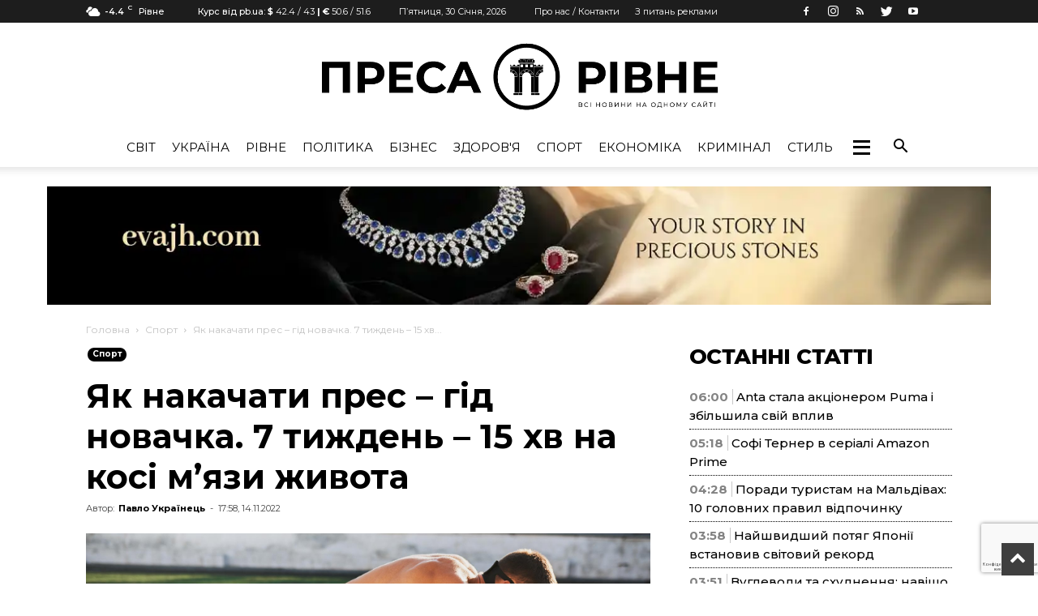

--- FILE ---
content_type: text/html; charset=UTF-8
request_url: https://pressa.rv.ua/news/yak-nakachaty-pres-gid-novachka-7-tyzhden-15-hv-na-kosi-myazy-zhyvota/
body_size: 213869
content:
<!doctype html >
<!--[if IE 8]>    <html class="ie8" lang="en"> <![endif]-->
<!--[if IE 9]>    <html class="ie9" lang="en"> <![endif]-->
<!--[if gt IE 8]><!--> <html lang="uk"> <!--<![endif]-->
<head>
	    <title>Як накачати прес – гід новачка. 7 тиждень - 15 хв на косі м&#039;язи живота - Преса Рівне</title>
    <meta charset="UTF-8" />
    <meta name="viewport" content="width=device-width, initial-scale=1.0">
    <link rel="pingback" href="https://pressa.rv.ua/xmlrpc.php" />
    <meta name='robots' content='index, follow, max-image-preview:large, max-snippet:-1, max-video-preview:-1' />
<meta property="og:image" content="https://pressa.rv.ua/wp-content/uploads/2022/11/gid-novichka-press-7-cover.jpg" /><link rel="icon" type="image/png" href="https://pressa.rv.ua/wp-content/uploads/2022/07/pr_logo_black.png">
	<!-- This site is optimized with the Yoast SEO plugin v23.2 - https://yoast.com/wordpress/plugins/seo/ -->
	<meta name="description" content="Хоча традиційно під прокачуванням преса мають на увазі розвиток прямого м&#039;яза живота (у тому числі для створення кубиків і опрацювання нижніх черевних" />
	<link rel="canonical" href="https://pressa.rv.ua/news/yak-nakachaty-pres-gid-novachka-7-tyzhden-15-hv-na-kosi-myazy-zhyvota/" />
	<meta property="og:locale" content="uk_UA" />
	<meta property="og:type" content="article" />
	<meta property="og:title" content="Як накачати прес – гід новачка. 7 тиждень - 15 хв на косі м&#039;язи живота - Преса Рівне" />
	<meta property="og:description" content="Хоча традиційно під прокачуванням преса мають на увазі розвиток прямого м&#039;яза живота (у тому числі для створення кубиків і опрацювання нижніх черевних" />
	<meta property="og:url" content="https://pressa.rv.ua/news/yak-nakachaty-pres-gid-novachka-7-tyzhden-15-hv-na-kosi-myazy-zhyvota/" />
	<meta property="og:site_name" content="Преса Рівне" />
	<meta property="article:published_time" content="2022-11-14T15:58:41+00:00" />
	<meta property="article:modified_time" content="2022-11-14T17:58:11+00:00" />
	<meta property="og:image" content="https://pressa.rv.ua/wp-content/uploads/2022/11/gid-novichka-press-7-cover.jpg" />
	<meta property="og:image:width" content="1800" />
	<meta property="og:image:height" content="1050" />
	<meta property="og:image:type" content="image/jpeg" />
	<meta name="author" content="Павло Українець" />
	<meta name="twitter:card" content="summary_large_image" />
	<meta name="twitter:label1" content="Написано" />
	<meta name="twitter:data1" content="Павло Українець" />
	<script type="application/ld+json" class="yoast-schema-graph">{"@context":"https://schema.org","@graph":[{"@type":"Article","@id":"https://pressa.rv.ua/news/yak-nakachaty-pres-gid-novachka-7-tyzhden-15-hv-na-kosi-myazy-zhyvota/#article","isPartOf":{"@id":"https://pressa.rv.ua/news/yak-nakachaty-pres-gid-novachka-7-tyzhden-15-hv-na-kosi-myazy-zhyvota/"},"author":{"name":"Павло Українець","@id":"https://pressa.rv.ua/#/schema/person/55e22ff8148587cf5e435e23f4bd7a6b"},"headline":"Як накачати прес – гід новачка. 7 тиждень &#8211; 15 хв на косі м&#8217;язи живота","datePublished":"2022-11-14T15:58:41+00:00","dateModified":"2022-11-14T17:58:11+00:00","mainEntityOfPage":{"@id":"https://pressa.rv.ua/news/yak-nakachaty-pres-gid-novachka-7-tyzhden-15-hv-na-kosi-myazy-zhyvota/"},"wordCount":776,"commentCount":0,"publisher":{"@id":"https://pressa.rv.ua/#organization"},"image":{"@id":"https://pressa.rv.ua/news/yak-nakachaty-pres-gid-novachka-7-tyzhden-15-hv-na-kosi-myazy-zhyvota/#primaryimage"},"thumbnailUrl":"https://pressa.rv.ua/wp-content/uploads/2022/11/gid-novichka-press-7-cover.jpg","keywords":["вправи на прес","гід новачка","косі м'язи живота","м'язи","як накачати прес"],"articleSection":["Спорт"],"inLanguage":"uk","potentialAction":[{"@type":"CommentAction","name":"Comment","target":["https://pressa.rv.ua/news/yak-nakachaty-pres-gid-novachka-7-tyzhden-15-hv-na-kosi-myazy-zhyvota/#respond"]}]},{"@type":"WebPage","@id":"https://pressa.rv.ua/news/yak-nakachaty-pres-gid-novachka-7-tyzhden-15-hv-na-kosi-myazy-zhyvota/","url":"https://pressa.rv.ua/news/yak-nakachaty-pres-gid-novachka-7-tyzhden-15-hv-na-kosi-myazy-zhyvota/","name":"Як накачати прес – гід новачка. 7 тиждень - 15 хв на косі м'язи живота - Преса Рівне","isPartOf":{"@id":"https://pressa.rv.ua/#website"},"primaryImageOfPage":{"@id":"https://pressa.rv.ua/news/yak-nakachaty-pres-gid-novachka-7-tyzhden-15-hv-na-kosi-myazy-zhyvota/#primaryimage"},"image":{"@id":"https://pressa.rv.ua/news/yak-nakachaty-pres-gid-novachka-7-tyzhden-15-hv-na-kosi-myazy-zhyvota/#primaryimage"},"thumbnailUrl":"https://pressa.rv.ua/wp-content/uploads/2022/11/gid-novichka-press-7-cover.jpg","datePublished":"2022-11-14T15:58:41+00:00","dateModified":"2022-11-14T17:58:11+00:00","description":"Хоча традиційно під прокачуванням преса мають на увазі розвиток прямого м'яза живота (у тому числі для створення кубиків і опрацювання нижніх черевних","breadcrumb":{"@id":"https://pressa.rv.ua/news/yak-nakachaty-pres-gid-novachka-7-tyzhden-15-hv-na-kosi-myazy-zhyvota/#breadcrumb"},"inLanguage":"uk","potentialAction":[{"@type":"ReadAction","target":["https://pressa.rv.ua/news/yak-nakachaty-pres-gid-novachka-7-tyzhden-15-hv-na-kosi-myazy-zhyvota/"]}]},{"@type":"ImageObject","inLanguage":"uk","@id":"https://pressa.rv.ua/news/yak-nakachaty-pres-gid-novachka-7-tyzhden-15-hv-na-kosi-myazy-zhyvota/#primaryimage","url":"https://pressa.rv.ua/wp-content/uploads/2022/11/gid-novichka-press-7-cover.jpg","contentUrl":"https://pressa.rv.ua/wp-content/uploads/2022/11/gid-novichka-press-7-cover.jpg","width":1800,"height":1050},{"@type":"BreadcrumbList","@id":"https://pressa.rv.ua/news/yak-nakachaty-pres-gid-novachka-7-tyzhden-15-hv-na-kosi-myazy-zhyvota/#breadcrumb","itemListElement":[{"@type":"ListItem","position":1,"name":"Головна Сторінка","item":"https://pressa.rv.ua/"},{"@type":"ListItem","position":2,"name":"Всі Новини","item":"https://pressa.rv.ua/allnews/"},{"@type":"ListItem","position":3,"name":"Як накачати прес – гід новачка. 7 тиждень &#8211; 15 хв на косі м&#8217;язи живота"}]},{"@type":"WebSite","@id":"https://pressa.rv.ua/#website","url":"https://pressa.rv.ua/","name":"Преса Рівне","description":"Новини Рівного на одному сайті","publisher":{"@id":"https://pressa.rv.ua/#organization"},"potentialAction":[{"@type":"SearchAction","target":{"@type":"EntryPoint","urlTemplate":"https://pressa.rv.ua/?s={search_term_string}"},"query-input":"required name=search_term_string"}],"inLanguage":"uk"},{"@type":"Organization","@id":"https://pressa.rv.ua/#organization","name":"Преса Рівне","url":"https://pressa.rv.ua/","logo":{"@type":"ImageObject","inLanguage":"uk","@id":"https://pressa.rv.ua/#/schema/logo/image/","url":"https://pressa.rv.ua/wp-content/uploads/2022/07/pr_logo2.png","contentUrl":"https://pressa.rv.ua/wp-content/uploads/2022/07/pr_logo2.png","width":952,"height":177,"caption":"Преса Рівне"},"image":{"@id":"https://pressa.rv.ua/#/schema/logo/image/"}},{"@type":"Person","@id":"https://pressa.rv.ua/#/schema/person/55e22ff8148587cf5e435e23f4bd7a6b","name":"Павло Українець","image":{"@type":"ImageObject","inLanguage":"uk","@id":"https://pressa.rv.ua/#/schema/person/image/","url":"https://secure.gravatar.com/avatar/868612ac176799021cf7766a96e76514?s=96&d=mm&r=g","contentUrl":"https://secure.gravatar.com/avatar/868612ac176799021cf7766a96e76514?s=96&d=mm&r=g","caption":"Павло Українець"},"description":"Спорт - можливе джерело самовдосконалення для кожної людини...","sameAs":["https://pressa.rv.ua/author/pavlo/"],"url":"https://pressa.rv.ua/author/pavlo/"}]}</script>
	<!-- / Yoast SEO plugin. -->


<link rel='dns-prefetch' href='//www.google.com' />
<link rel='dns-prefetch' href='//fonts.googleapis.com' />
<link rel="alternate" type="application/rss+xml" title="Преса Рівне &raquo; стрічка" href="https://pressa.rv.ua/feed/" />
<link rel="alternate" type="application/rss+xml" title="Преса Рівне &raquo; Канал коментарів" href="https://pressa.rv.ua/comments/feed/" />
<link rel="alternate" type="application/rss+xml" title="Преса Рівне &raquo; Як накачати прес – гід новачка.  7 тиждень &#8211; 15 хв на косі м&#8217;язи живота Канал коментарів" href="https://pressa.rv.ua/news/yak-nakachaty-pres-gid-novachka-7-tyzhden-15-hv-na-kosi-myazy-zhyvota/feed/" />
<script type="text/javascript">
/* <![CDATA[ */
window._wpemojiSettings = {"baseUrl":"https:\/\/s.w.org\/images\/core\/emoji\/15.0.3\/72x72\/","ext":".png","svgUrl":"https:\/\/s.w.org\/images\/core\/emoji\/15.0.3\/svg\/","svgExt":".svg","source":{"concatemoji":"https:\/\/pressa.rv.ua\/wp-includes\/js\/wp-emoji-release.min.js?ver=6.6.1"}};
/*! This file is auto-generated */
!function(i,n){var o,s,e;function c(e){try{var t={supportTests:e,timestamp:(new Date).valueOf()};sessionStorage.setItem(o,JSON.stringify(t))}catch(e){}}function p(e,t,n){e.clearRect(0,0,e.canvas.width,e.canvas.height),e.fillText(t,0,0);var t=new Uint32Array(e.getImageData(0,0,e.canvas.width,e.canvas.height).data),r=(e.clearRect(0,0,e.canvas.width,e.canvas.height),e.fillText(n,0,0),new Uint32Array(e.getImageData(0,0,e.canvas.width,e.canvas.height).data));return t.every(function(e,t){return e===r[t]})}function u(e,t,n){switch(t){case"flag":return n(e,"\ud83c\udff3\ufe0f\u200d\u26a7\ufe0f","\ud83c\udff3\ufe0f\u200b\u26a7\ufe0f")?!1:!n(e,"\ud83c\uddfa\ud83c\uddf3","\ud83c\uddfa\u200b\ud83c\uddf3")&&!n(e,"\ud83c\udff4\udb40\udc67\udb40\udc62\udb40\udc65\udb40\udc6e\udb40\udc67\udb40\udc7f","\ud83c\udff4\u200b\udb40\udc67\u200b\udb40\udc62\u200b\udb40\udc65\u200b\udb40\udc6e\u200b\udb40\udc67\u200b\udb40\udc7f");case"emoji":return!n(e,"\ud83d\udc26\u200d\u2b1b","\ud83d\udc26\u200b\u2b1b")}return!1}function f(e,t,n){var r="undefined"!=typeof WorkerGlobalScope&&self instanceof WorkerGlobalScope?new OffscreenCanvas(300,150):i.createElement("canvas"),a=r.getContext("2d",{willReadFrequently:!0}),o=(a.textBaseline="top",a.font="600 32px Arial",{});return e.forEach(function(e){o[e]=t(a,e,n)}),o}function t(e){var t=i.createElement("script");t.src=e,t.defer=!0,i.head.appendChild(t)}"undefined"!=typeof Promise&&(o="wpEmojiSettingsSupports",s=["flag","emoji"],n.supports={everything:!0,everythingExceptFlag:!0},e=new Promise(function(e){i.addEventListener("DOMContentLoaded",e,{once:!0})}),new Promise(function(t){var n=function(){try{var e=JSON.parse(sessionStorage.getItem(o));if("object"==typeof e&&"number"==typeof e.timestamp&&(new Date).valueOf()<e.timestamp+604800&&"object"==typeof e.supportTests)return e.supportTests}catch(e){}return null}();if(!n){if("undefined"!=typeof Worker&&"undefined"!=typeof OffscreenCanvas&&"undefined"!=typeof URL&&URL.createObjectURL&&"undefined"!=typeof Blob)try{var e="postMessage("+f.toString()+"("+[JSON.stringify(s),u.toString(),p.toString()].join(",")+"));",r=new Blob([e],{type:"text/javascript"}),a=new Worker(URL.createObjectURL(r),{name:"wpTestEmojiSupports"});return void(a.onmessage=function(e){c(n=e.data),a.terminate(),t(n)})}catch(e){}c(n=f(s,u,p))}t(n)}).then(function(e){for(var t in e)n.supports[t]=e[t],n.supports.everything=n.supports.everything&&n.supports[t],"flag"!==t&&(n.supports.everythingExceptFlag=n.supports.everythingExceptFlag&&n.supports[t]);n.supports.everythingExceptFlag=n.supports.everythingExceptFlag&&!n.supports.flag,n.DOMReady=!1,n.readyCallback=function(){n.DOMReady=!0}}).then(function(){return e}).then(function(){var e;n.supports.everything||(n.readyCallback(),(e=n.source||{}).concatemoji?t(e.concatemoji):e.wpemoji&&e.twemoji&&(t(e.twemoji),t(e.wpemoji)))}))}((window,document),window._wpemojiSettings);
/* ]]> */
</script>
<style id='wp-emoji-styles-inline-css' type='text/css'>

	img.wp-smiley, img.emoji {
		display: inline !important;
		border: none !important;
		box-shadow: none !important;
		height: 1em !important;
		width: 1em !important;
		margin: 0 0.07em !important;
		vertical-align: -0.1em !important;
		background: none !important;
		padding: 0 !important;
	}
</style>
<link rel='stylesheet' id='wp-block-library-css' href='https://pressa.rv.ua/wp-includes/css/dist/block-library/style.min.css?ver=6.6.1' type='text/css' media='all' />
<style id='classic-theme-styles-inline-css' type='text/css'>
/*! This file is auto-generated */
.wp-block-button__link{color:#fff;background-color:#32373c;border-radius:9999px;box-shadow:none;text-decoration:none;padding:calc(.667em + 2px) calc(1.333em + 2px);font-size:1.125em}.wp-block-file__button{background:#32373c;color:#fff;text-decoration:none}
</style>
<style id='global-styles-inline-css' type='text/css'>
:root{--wp--preset--aspect-ratio--square: 1;--wp--preset--aspect-ratio--4-3: 4/3;--wp--preset--aspect-ratio--3-4: 3/4;--wp--preset--aspect-ratio--3-2: 3/2;--wp--preset--aspect-ratio--2-3: 2/3;--wp--preset--aspect-ratio--16-9: 16/9;--wp--preset--aspect-ratio--9-16: 9/16;--wp--preset--color--black: #000000;--wp--preset--color--cyan-bluish-gray: #abb8c3;--wp--preset--color--white: #ffffff;--wp--preset--color--pale-pink: #f78da7;--wp--preset--color--vivid-red: #cf2e2e;--wp--preset--color--luminous-vivid-orange: #ff6900;--wp--preset--color--luminous-vivid-amber: #fcb900;--wp--preset--color--light-green-cyan: #7bdcb5;--wp--preset--color--vivid-green-cyan: #00d084;--wp--preset--color--pale-cyan-blue: #8ed1fc;--wp--preset--color--vivid-cyan-blue: #0693e3;--wp--preset--color--vivid-purple: #9b51e0;--wp--preset--gradient--vivid-cyan-blue-to-vivid-purple: linear-gradient(135deg,rgba(6,147,227,1) 0%,rgb(155,81,224) 100%);--wp--preset--gradient--light-green-cyan-to-vivid-green-cyan: linear-gradient(135deg,rgb(122,220,180) 0%,rgb(0,208,130) 100%);--wp--preset--gradient--luminous-vivid-amber-to-luminous-vivid-orange: linear-gradient(135deg,rgba(252,185,0,1) 0%,rgba(255,105,0,1) 100%);--wp--preset--gradient--luminous-vivid-orange-to-vivid-red: linear-gradient(135deg,rgba(255,105,0,1) 0%,rgb(207,46,46) 100%);--wp--preset--gradient--very-light-gray-to-cyan-bluish-gray: linear-gradient(135deg,rgb(238,238,238) 0%,rgb(169,184,195) 100%);--wp--preset--gradient--cool-to-warm-spectrum: linear-gradient(135deg,rgb(74,234,220) 0%,rgb(151,120,209) 20%,rgb(207,42,186) 40%,rgb(238,44,130) 60%,rgb(251,105,98) 80%,rgb(254,248,76) 100%);--wp--preset--gradient--blush-light-purple: linear-gradient(135deg,rgb(255,206,236) 0%,rgb(152,150,240) 100%);--wp--preset--gradient--blush-bordeaux: linear-gradient(135deg,rgb(254,205,165) 0%,rgb(254,45,45) 50%,rgb(107,0,62) 100%);--wp--preset--gradient--luminous-dusk: linear-gradient(135deg,rgb(255,203,112) 0%,rgb(199,81,192) 50%,rgb(65,88,208) 100%);--wp--preset--gradient--pale-ocean: linear-gradient(135deg,rgb(255,245,203) 0%,rgb(182,227,212) 50%,rgb(51,167,181) 100%);--wp--preset--gradient--electric-grass: linear-gradient(135deg,rgb(202,248,128) 0%,rgb(113,206,126) 100%);--wp--preset--gradient--midnight: linear-gradient(135deg,rgb(2,3,129) 0%,rgb(40,116,252) 100%);--wp--preset--font-size--small: 13px;--wp--preset--font-size--medium: 20px;--wp--preset--font-size--large: 36px;--wp--preset--font-size--x-large: 42px;--wp--preset--spacing--20: 0.44rem;--wp--preset--spacing--30: 0.67rem;--wp--preset--spacing--40: 1rem;--wp--preset--spacing--50: 1.5rem;--wp--preset--spacing--60: 2.25rem;--wp--preset--spacing--70: 3.38rem;--wp--preset--spacing--80: 5.06rem;--wp--preset--shadow--natural: 6px 6px 9px rgba(0, 0, 0, 0.2);--wp--preset--shadow--deep: 12px 12px 50px rgba(0, 0, 0, 0.4);--wp--preset--shadow--sharp: 6px 6px 0px rgba(0, 0, 0, 0.2);--wp--preset--shadow--outlined: 6px 6px 0px -3px rgba(255, 255, 255, 1), 6px 6px rgba(0, 0, 0, 1);--wp--preset--shadow--crisp: 6px 6px 0px rgba(0, 0, 0, 1);}:where(.is-layout-flex){gap: 0.5em;}:where(.is-layout-grid){gap: 0.5em;}body .is-layout-flex{display: flex;}.is-layout-flex{flex-wrap: wrap;align-items: center;}.is-layout-flex > :is(*, div){margin: 0;}body .is-layout-grid{display: grid;}.is-layout-grid > :is(*, div){margin: 0;}:where(.wp-block-columns.is-layout-flex){gap: 2em;}:where(.wp-block-columns.is-layout-grid){gap: 2em;}:where(.wp-block-post-template.is-layout-flex){gap: 1.25em;}:where(.wp-block-post-template.is-layout-grid){gap: 1.25em;}.has-black-color{color: var(--wp--preset--color--black) !important;}.has-cyan-bluish-gray-color{color: var(--wp--preset--color--cyan-bluish-gray) !important;}.has-white-color{color: var(--wp--preset--color--white) !important;}.has-pale-pink-color{color: var(--wp--preset--color--pale-pink) !important;}.has-vivid-red-color{color: var(--wp--preset--color--vivid-red) !important;}.has-luminous-vivid-orange-color{color: var(--wp--preset--color--luminous-vivid-orange) !important;}.has-luminous-vivid-amber-color{color: var(--wp--preset--color--luminous-vivid-amber) !important;}.has-light-green-cyan-color{color: var(--wp--preset--color--light-green-cyan) !important;}.has-vivid-green-cyan-color{color: var(--wp--preset--color--vivid-green-cyan) !important;}.has-pale-cyan-blue-color{color: var(--wp--preset--color--pale-cyan-blue) !important;}.has-vivid-cyan-blue-color{color: var(--wp--preset--color--vivid-cyan-blue) !important;}.has-vivid-purple-color{color: var(--wp--preset--color--vivid-purple) !important;}.has-black-background-color{background-color: var(--wp--preset--color--black) !important;}.has-cyan-bluish-gray-background-color{background-color: var(--wp--preset--color--cyan-bluish-gray) !important;}.has-white-background-color{background-color: var(--wp--preset--color--white) !important;}.has-pale-pink-background-color{background-color: var(--wp--preset--color--pale-pink) !important;}.has-vivid-red-background-color{background-color: var(--wp--preset--color--vivid-red) !important;}.has-luminous-vivid-orange-background-color{background-color: var(--wp--preset--color--luminous-vivid-orange) !important;}.has-luminous-vivid-amber-background-color{background-color: var(--wp--preset--color--luminous-vivid-amber) !important;}.has-light-green-cyan-background-color{background-color: var(--wp--preset--color--light-green-cyan) !important;}.has-vivid-green-cyan-background-color{background-color: var(--wp--preset--color--vivid-green-cyan) !important;}.has-pale-cyan-blue-background-color{background-color: var(--wp--preset--color--pale-cyan-blue) !important;}.has-vivid-cyan-blue-background-color{background-color: var(--wp--preset--color--vivid-cyan-blue) !important;}.has-vivid-purple-background-color{background-color: var(--wp--preset--color--vivid-purple) !important;}.has-black-border-color{border-color: var(--wp--preset--color--black) !important;}.has-cyan-bluish-gray-border-color{border-color: var(--wp--preset--color--cyan-bluish-gray) !important;}.has-white-border-color{border-color: var(--wp--preset--color--white) !important;}.has-pale-pink-border-color{border-color: var(--wp--preset--color--pale-pink) !important;}.has-vivid-red-border-color{border-color: var(--wp--preset--color--vivid-red) !important;}.has-luminous-vivid-orange-border-color{border-color: var(--wp--preset--color--luminous-vivid-orange) !important;}.has-luminous-vivid-amber-border-color{border-color: var(--wp--preset--color--luminous-vivid-amber) !important;}.has-light-green-cyan-border-color{border-color: var(--wp--preset--color--light-green-cyan) !important;}.has-vivid-green-cyan-border-color{border-color: var(--wp--preset--color--vivid-green-cyan) !important;}.has-pale-cyan-blue-border-color{border-color: var(--wp--preset--color--pale-cyan-blue) !important;}.has-vivid-cyan-blue-border-color{border-color: var(--wp--preset--color--vivid-cyan-blue) !important;}.has-vivid-purple-border-color{border-color: var(--wp--preset--color--vivid-purple) !important;}.has-vivid-cyan-blue-to-vivid-purple-gradient-background{background: var(--wp--preset--gradient--vivid-cyan-blue-to-vivid-purple) !important;}.has-light-green-cyan-to-vivid-green-cyan-gradient-background{background: var(--wp--preset--gradient--light-green-cyan-to-vivid-green-cyan) !important;}.has-luminous-vivid-amber-to-luminous-vivid-orange-gradient-background{background: var(--wp--preset--gradient--luminous-vivid-amber-to-luminous-vivid-orange) !important;}.has-luminous-vivid-orange-to-vivid-red-gradient-background{background: var(--wp--preset--gradient--luminous-vivid-orange-to-vivid-red) !important;}.has-very-light-gray-to-cyan-bluish-gray-gradient-background{background: var(--wp--preset--gradient--very-light-gray-to-cyan-bluish-gray) !important;}.has-cool-to-warm-spectrum-gradient-background{background: var(--wp--preset--gradient--cool-to-warm-spectrum) !important;}.has-blush-light-purple-gradient-background{background: var(--wp--preset--gradient--blush-light-purple) !important;}.has-blush-bordeaux-gradient-background{background: var(--wp--preset--gradient--blush-bordeaux) !important;}.has-luminous-dusk-gradient-background{background: var(--wp--preset--gradient--luminous-dusk) !important;}.has-pale-ocean-gradient-background{background: var(--wp--preset--gradient--pale-ocean) !important;}.has-electric-grass-gradient-background{background: var(--wp--preset--gradient--electric-grass) !important;}.has-midnight-gradient-background{background: var(--wp--preset--gradient--midnight) !important;}.has-small-font-size{font-size: var(--wp--preset--font-size--small) !important;}.has-medium-font-size{font-size: var(--wp--preset--font-size--medium) !important;}.has-large-font-size{font-size: var(--wp--preset--font-size--large) !important;}.has-x-large-font-size{font-size: var(--wp--preset--font-size--x-large) !important;}
:where(.wp-block-post-template.is-layout-flex){gap: 1.25em;}:where(.wp-block-post-template.is-layout-grid){gap: 1.25em;}
:where(.wp-block-columns.is-layout-flex){gap: 2em;}:where(.wp-block-columns.is-layout-grid){gap: 2em;}
:root :where(.wp-block-pullquote){font-size: 1.5em;line-height: 1.6;}
</style>
<link rel='stylesheet' id='archives-cal-arw-theme1-css' href='https://pressa.rv.ua/wp-content/plugins/archives-calendar-widget/themes/arw-theme1.css?ver=1.0.14' type='text/css' media='all' />
<link rel='stylesheet' id='contact-form-7-css' href='https://pressa.rv.ua/wp-content/plugins/contact-form-7/includes/css/styles.css?ver=5.6.1' type='text/css' media='all' />
<link rel='stylesheet' id='dashicons-css' href='https://pressa.rv.ua/wp-includes/css/dashicons.min.css?ver=6.6.1' type='text/css' media='all' />
<link rel='stylesheet' id='post-views-counter-frontend-css' href='https://pressa.rv.ua/wp-content/plugins/post-views-counter/css/frontend.css?ver=1.3.11' type='text/css' media='all' />
<link rel='stylesheet' id='wp_automatic_gallery_style-css' href='https://pressa.rv.ua/wp-content/plugins/wp-automatic/css/wp-automatic.css?ver=1.0.0' type='text/css' media='all' />
<link rel='stylesheet' id='c4wp-public-css' href='https://pressa.rv.ua/wp-content/plugins/wp-captcha//assets/css/c4wp-public.css?ver=6.6.1' type='text/css' media='all' />
<link rel='stylesheet' id='wp-polls-css' href='https://pressa.rv.ua/wp-content/plugins/wp-polls/polls-css.css?ver=2.76.0' type='text/css' media='all' />
<style id='wp-polls-inline-css' type='text/css'>
.wp-polls .pollbar {
	margin: 1px;
	font-size: 6px;
	line-height: 8px;
	height: 8px;
	background: #000;
	border: 1px solid #000;
}

</style>
<link rel='stylesheet' id='megamenu-css' href='https://pressa.rv.ua/wp-content/uploads/maxmegamenu/style.css?ver=1454a1' type='text/css' media='all' />
<link rel='stylesheet' id='td_live_css_frontend-css' href='https://pressa.rv.ua/wp-content/plugins/td-composer/css-live/assets/css/td_live_css_frontend.css?ver=6.6.1' type='text/css' media='all' />
<link rel='stylesheet' id='google-fonts-style-css' href='https://fonts.googleapis.com/css?family=Montserrat%3A400%2C100%2C200%2C300%2C500%2C600%2C700%2C800%2C900%7COpen+Sans%3A300italic%2C400%2C400italic%2C600%2C600italic%2C700%2C100%2C200%2C300%2C500%2C800%2C900%7CRoboto%3A300%2C400%2C400italic%2C500%2C500italic%2C700%2C900%2C100%2C200%2C600%2C800&#038;subset=cyrillic%2Ccyrillic-ext%2Clatin%2Clatin-ext&#038;ver=8.0' type='text/css' media='all' />
<link rel='stylesheet' id='wp-featherlight-css' href='https://pressa.rv.ua/wp-content/plugins/wp-featherlight/css/wp-featherlight.min.css?ver=1.3.4' type='text/css' media='all' />
<link rel='stylesheet' id='td-theme-css' href='https://pressa.rv.ua/wp-content/themes/Newspaper/style.css?ver=8.0' type='text/css' media='all' />
<link rel='stylesheet' id='td-theme-demo-style-css' href='https://pressa.rv.ua/wp-content/themes/Newspaper/includes/demos/fashion/demo_style.css?ver=8.0' type='text/css' media='all' />
<script type="text/javascript" src="https://pressa.rv.ua/wp-includes/js/jquery/jquery.min.js?ver=3.7.1" id="jquery-core-js"></script>
<script type="text/javascript" src="https://pressa.rv.ua/wp-includes/js/jquery/jquery-migrate.min.js?ver=3.4.1" id="jquery-migrate-js"></script>
<script type="text/javascript" src="https://pressa.rv.ua/wp-content/plugins/archives-calendar-widget/admin/js/jquery.arcw-init.js?ver=1.0.14" id="jquery-arcw-js"></script>
<script type="text/javascript" src="https://pressa.rv.ua/wp-content/plugins/wp-automatic/js/main-front.js?ver=1.0.1" id="wp_automatic_gallery-js"></script>
<script type="text/javascript" src="https://pressa.rv.ua/wp-content/plugins/wp-captcha//assets/js/c4wp-public.js?ver=6.6.1" id="c4wp-public-js"></script>
<script type="text/javascript" src="https://www.google.com/recaptcha/api.js?onload=c4wp_loadrecaptcha&amp;render=explicit&amp;hl=uk&amp;ver=1.0.0" id="c4wp_google_recaptcha-js"></script>
<script type="text/javascript" id="c4wp-recaptcha-js-extra">
/* <![CDATA[ */
var C4WP = {"recaptcha_site_key":"6Lf-lJkpAAAAAJYSBMo7r8L9OErhq1Ls4WoeyiHY","recaptcha_size":"normal","recaptcha_theme":"light","recaptcha_type":"image"};
/* ]]> */
</script>
<script type="text/javascript" src="https://pressa.rv.ua/wp-content/plugins/wp-captcha//assets/js/c4wp-recaptcha.js?ver=1.0.0" id="c4wp-recaptcha-js"></script>
<link rel="https://api.w.org/" href="https://pressa.rv.ua/wp-json/" /><link rel="alternate" title="JSON" type="application/json" href="https://pressa.rv.ua/wp-json/wp/v2/posts/4357" /><link rel="EditURI" type="application/rsd+xml" title="RSD" href="https://pressa.rv.ua/xmlrpc.php?rsd" />
<meta name="generator" content="WordPress 6.6.1" />
<link rel='shortlink' href='https://pressa.rv.ua/?p=4357' />
<link rel="alternate" title="oEmbed (JSON)" type="application/json+oembed" href="https://pressa.rv.ua/wp-json/oembed/1.0/embed?url=https%3A%2F%2Fpressa.rv.ua%2Fnews%2Fyak-nakachaty-pres-gid-novachka-7-tyzhden-15-hv-na-kosi-myazy-zhyvota%2F" />
<link rel="alternate" title="oEmbed (XML)" type="text/xml+oembed" href="https://pressa.rv.ua/wp-json/oembed/1.0/embed?url=https%3A%2F%2Fpressa.rv.ua%2Fnews%2Fyak-nakachaty-pres-gid-novachka-7-tyzhden-15-hv-na-kosi-myazy-zhyvota%2F&#038;format=xml" />
	<style id="tdw-css-placeholder"></style>			<script>
				window.tdwGlobal = {"adminUrl":"https:\/\/pressa.rv.ua\/wp-admin\/","wpRestNonce":"56e6a956fd","wpRestUrl":"https:\/\/pressa.rv.ua\/wp-json\/","permalinkStructure":"\/news\/%postname%\/"};
			</script>
			<!--[if lt IE 9]><script src="https://html5shim.googlecode.com/svn/trunk/html5.js"></script><![endif]-->
    
		<style>
			#wp-admin-bar-pvc-post-views .pvc-graph-container { padding-top: 6px; padding-bottom: 6px; position: relative; display: block; height: 100%; box-sizing: border-box; }
			#wp-admin-bar-pvc-post-views .pvc-line-graph {
				display: inline-block;
				width: 1px;
				margin-right: 1px;
				background-color: #ccc;
				vertical-align: baseline;
			}
			#wp-admin-bar-pvc-post-views .pvc-line-graph:hover { background-color: #eee; }
			#wp-admin-bar-pvc-post-views .pvc-line-graph-0 { height: 1% }
			#wp-admin-bar-pvc-post-views .pvc-line-graph-1 { height: 5% }
			#wp-admin-bar-pvc-post-views .pvc-line-graph-2 { height: 10% }
			#wp-admin-bar-pvc-post-views .pvc-line-graph-3 { height: 15% }
			#wp-admin-bar-pvc-post-views .pvc-line-graph-4 { height: 20% }
			#wp-admin-bar-pvc-post-views .pvc-line-graph-5 { height: 25% }
			#wp-admin-bar-pvc-post-views .pvc-line-graph-6 { height: 30% }
			#wp-admin-bar-pvc-post-views .pvc-line-graph-7 { height: 35% }
			#wp-admin-bar-pvc-post-views .pvc-line-graph-8 { height: 40% }
			#wp-admin-bar-pvc-post-views .pvc-line-graph-9 { height: 45% }
			#wp-admin-bar-pvc-post-views .pvc-line-graph-10 { height: 50% }
			#wp-admin-bar-pvc-post-views .pvc-line-graph-11 { height: 55% }
			#wp-admin-bar-pvc-post-views .pvc-line-graph-12 { height: 60% }
			#wp-admin-bar-pvc-post-views .pvc-line-graph-13 { height: 65% }
			#wp-admin-bar-pvc-post-views .pvc-line-graph-14 { height: 70% }
			#wp-admin-bar-pvc-post-views .pvc-line-graph-15 { height: 75% }
			#wp-admin-bar-pvc-post-views .pvc-line-graph-16 { height: 80% }
			#wp-admin-bar-pvc-post-views .pvc-line-graph-17 { height: 85% }
			#wp-admin-bar-pvc-post-views .pvc-line-graph-18 { height: 90% }
			#wp-admin-bar-pvc-post-views .pvc-line-graph-19 { height: 95% }
			#wp-admin-bar-pvc-post-views .pvc-line-graph-20 { height: 100% }
		</style>
<!-- JS generated by theme -->

<script>
    
    

	    var tdBlocksArray = []; //here we store all the items for the current page

	    //td_block class - each ajax block uses a object of this class for requests
	    function tdBlock() {
		    this.id = '';
		    this.block_type = 1; //block type id (1-234 etc)
		    this.atts = '';
		    this.td_column_number = '';
		    this.td_current_page = 1; //
		    this.post_count = 0; //from wp
		    this.found_posts = 0; //from wp
		    this.max_num_pages = 0; //from wp
		    this.td_filter_value = ''; //current live filter value
		    this.is_ajax_running = false;
		    this.td_user_action = ''; // load more or infinite loader (used by the animation)
		    this.header_color = '';
		    this.ajax_pagination_infinite_stop = ''; //show load more at page x
	    }


        // td_js_generator - mini detector
        (function(){
            var htmlTag = document.getElementsByTagName("html")[0];

            if ( navigator.userAgent.indexOf("MSIE 10.0") > -1 ) {
                htmlTag.className += ' ie10';
            }

            if ( !!navigator.userAgent.match(/Trident.*rv\:11\./) ) {
                htmlTag.className += ' ie11';
            }

            if ( /(iPad|iPhone|iPod)/g.test(navigator.userAgent) ) {
                htmlTag.className += ' td-md-is-ios';
            }

            var user_agent = navigator.userAgent.toLowerCase();
            if ( user_agent.indexOf("android") > -1 ) {
                htmlTag.className += ' td-md-is-android';
            }

            if ( -1 !== navigator.userAgent.indexOf('Mac OS X')  ) {
                htmlTag.className += ' td-md-is-os-x';
            }

            if ( /chrom(e|ium)/.test(navigator.userAgent.toLowerCase()) ) {
               htmlTag.className += ' td-md-is-chrome';
            }

            if ( -1 !== navigator.userAgent.indexOf('Firefox') ) {
                htmlTag.className += ' td-md-is-firefox';
            }

            if ( -1 !== navigator.userAgent.indexOf('Safari') && -1 === navigator.userAgent.indexOf('Chrome') ) {
                htmlTag.className += ' td-md-is-safari';
            }

            if( -1 !== navigator.userAgent.indexOf('IEMobile') ){
                htmlTag.className += ' td-md-is-iemobile';
            }

        })();




        var tdLocalCache = {};

        ( function () {
            "use strict";

            tdLocalCache = {
                data: {},
                remove: function (resource_id) {
                    delete tdLocalCache.data[resource_id];
                },
                exist: function (resource_id) {
                    return tdLocalCache.data.hasOwnProperty(resource_id) && tdLocalCache.data[resource_id] !== null;
                },
                get: function (resource_id) {
                    return tdLocalCache.data[resource_id];
                },
                set: function (resource_id, cachedData) {
                    tdLocalCache.remove(resource_id);
                    tdLocalCache.data[resource_id] = cachedData;
                }
            };
        })();

    
    
var td_viewport_interval_list=[{"limitBottom":767,"sidebarWidth":228},{"limitBottom":1018,"sidebarWidth":300},{"limitBottom":1140,"sidebarWidth":324}];
var td_ajax_url="https:\/\/pressa.rv.ua\/wp-admin\/admin-ajax.php?td_theme_name=Newspaper&v=8.0";
var td_get_template_directory_uri="https:\/\/pressa.rv.ua\/wp-content\/themes\/Newspaper";
var tds_snap_menu="snap";
var tds_logo_on_sticky="show_header_logo";
var tds_header_style="10";
var td_please_wait="\u0411\u0443\u0434\u044c \u043b\u0430\u0441\u043a\u0430, \u0437\u0430\u0447\u0435\u043a\u0430\u0439\u0442\u0435...";
var td_email_user_pass_incorrect="\u041b\u043e\u0433\u0456\u043d \u0430\u0431\u043e \u043f\u0430\u0440\u043e\u043b\u044c \u043d\u0435\u043f\u0440\u0430\u0432\u0438\u043b\u044c\u043d\u0438\u0439!";
var td_email_user_incorrect="Email \u0430\u0431\u043e \u0456\u043c'\u044f \u043a\u043e\u0440\u0438\u0441\u0442\u0443\u0432\u0430\u0447\u0430 \u043d\u0435\u043f\u0440\u0430\u0432\u0438\u043b\u044c\u043d\u0456!";
var td_email_incorrect="E-mail \u043d\u0435\u043f\u0440\u0430\u0432\u0438\u043b\u044c\u043d\u0438\u0439!";
var tds_more_articles_on_post_enable="";
var tds_more_articles_on_post_time_to_wait="";
var tds_more_articles_on_post_pages_distance_from_top=0;
var tds_theme_color_site_wide="#3f3f3f";
var tds_smart_sidebar="";
var tdThemeName="Newspaper";
var td_magnific_popup_translation_tPrev="\u041f\u043e\u043f\u0435\u0440\u0435\u0434\u043d\u044f (\u043b\u0456\u0432\u043e\u0440\u0443\u0447 \u043a\u043b\u0430\u0432\u0456\u0448\u0443 \u0437\u0456 \u0441\u0442\u0440\u0456\u043b\u043a\u043e\u044e)";
var td_magnific_popup_translation_tNext="\u041d\u0430\u0441\u0442\u0443\u043f\u043d\u0430 (\u0441\u0442\u0440\u0456\u043b\u043a\u0430 \u0432\u043f\u0440\u0430\u0432\u043e)";
var td_magnific_popup_translation_tCounter="%curr% \u0437 %total%";
var td_magnific_popup_translation_ajax_tError="\u041a\u043e\u043d\u0442\u0435\u043d\u0442 \u0437 %url% \u043d\u0435 \u043c\u043e\u0436\u0435 \u0431\u0443\u0442\u0438 \u0437\u0430\u0432\u0430\u043d\u0442\u0430\u0436\u0435\u043d\u0438\u0439.";
var td_magnific_popup_translation_image_tError="\u0417\u043e\u0431\u0440\u0430\u0436\u0435\u043d\u043d\u044f #%curr% \u043d\u0435 \u043c\u043e\u0436\u0435 \u0431\u0443\u0442\u0438 \u0437\u0430\u0432\u0430\u043d\u0442\u0430\u0436\u0435\u043d\u0435.";
var td_ad_background_click_link="";
var td_ad_background_click_target="";
</script>


<!-- Header style compiled by theme -->

<style>
    

body {
	background-color:#ffffff;
}
.td-header-wrap .black-menu .sf-menu > .current-menu-item > a,
    .td-header-wrap .black-menu .sf-menu > .current-menu-ancestor > a,
    .td-header-wrap .black-menu .sf-menu > .current-category-ancestor > a,
    .td-header-wrap .black-menu .sf-menu > li > a:hover,
    .td-header-wrap .black-menu .sf-menu > .sfHover > a,
    .td-header-style-12 .td-header-menu-wrap-full,
    .sf-menu > .current-menu-item > a:after,
    .sf-menu > .current-menu-ancestor > a:after,
    .sf-menu > .current-category-ancestor > a:after,
    .sf-menu > li:hover > a:after,
    .sf-menu > .sfHover > a:after,
    .td-header-style-12 .td-affix,
    .header-search-wrap .td-drop-down-search:after,
    .header-search-wrap .td-drop-down-search .btn:hover,
    input[type=submit]:hover,
    .td-read-more a,
    .td-post-category:hover,
    .td-grid-style-1.td-hover-1 .td-big-grid-post:hover .td-post-category,
    .td-grid-style-5.td-hover-1 .td-big-grid-post:hover .td-post-category,
    .td_top_authors .td-active .td-author-post-count,
    .td_top_authors .td-active .td-author-comments-count,
    .td_top_authors .td_mod_wrap:hover .td-author-post-count,
    .td_top_authors .td_mod_wrap:hover .td-author-comments-count,
    .td-404-sub-sub-title a:hover,
    .td-search-form-widget .wpb_button:hover,
    .td-rating-bar-wrap div,
    .td_category_template_3 .td-current-sub-category,
    .dropcap,
    .td_wrapper_video_playlist .td_video_controls_playlist_wrapper,
    .wpb_default,
    .wpb_default:hover,
    .td-left-smart-list:hover,
    .td-right-smart-list:hover,
    .woocommerce-checkout .woocommerce input.button:hover,
    .woocommerce-page .woocommerce a.button:hover,
    .woocommerce-account div.woocommerce .button:hover,
    #bbpress-forums button:hover,
    .bbp_widget_login .button:hover,
    .td-footer-wrapper .td-post-category,
    .td-footer-wrapper .widget_product_search input[type="submit"]:hover,
    .woocommerce .product a.button:hover,
    .woocommerce .product #respond input#submit:hover,
    .woocommerce .checkout input#place_order:hover,
    .woocommerce .woocommerce.widget .button:hover,
    .single-product .product .summary .cart .button:hover,
    .woocommerce-cart .woocommerce table.cart .button:hover,
    .woocommerce-cart .woocommerce .shipping-calculator-form .button:hover,
    .td-next-prev-wrap a:hover,
    .td-load-more-wrap a:hover,
    .td-post-small-box a:hover,
    .page-nav .current,
    .page-nav:first-child > div,
    .td_category_template_8 .td-category-header .td-category a.td-current-sub-category,
    .td_category_template_4 .td-category-siblings .td-category a:hover,
    #bbpress-forums .bbp-pagination .current,
    #bbpress-forums #bbp-single-user-details #bbp-user-navigation li.current a,
    .td-theme-slider:hover .slide-meta-cat a,
    a.vc_btn-black:hover,
    .td-trending-now-wrapper:hover .td-trending-now-title,
    .td-scroll-up,
    .td-smart-list-button:hover,
    .td-weather-information:before,
    .td-weather-week:before,
    .td_block_exchange .td-exchange-header:before,
    .td_block_big_grid_9.td-grid-style-1 .td-post-category,
    .td_block_big_grid_9.td-grid-style-5 .td-post-category,
    .td-grid-style-6.td-hover-1 .td-module-thumb:after,
    .td-pulldown-syle-2 .td-subcat-dropdown ul:after,
    .td_block_template_9 .td-block-title:after,
    .td_block_template_15 .td-block-title:before {
        background-color: #3f3f3f;
    }

    .global-block-template-4 .td-related-title .td-cur-simple-item:before {
        border-color: #3f3f3f transparent transparent transparent !important;
    }

    .woocommerce .woocommerce-message .button:hover,
    .woocommerce .woocommerce-error .button:hover,
    .woocommerce .woocommerce-info .button:hover,
    .global-block-template-4 .td-related-title .td-cur-simple-item,
    .global-block-template-3 .td-related-title .td-cur-simple-item,
    .global-block-template-9 .td-related-title:after {
        background-color: #3f3f3f !important;
    }

    .woocommerce .product .onsale,
    .woocommerce.widget .ui-slider .ui-slider-handle {
        background: none #3f3f3f;
    }

    .woocommerce.widget.widget_layered_nav_filters ul li a {
        background: none repeat scroll 0 0 #3f3f3f !important;
    }

    a,
    cite a:hover,
    .td_mega_menu_sub_cats .cur-sub-cat,
    .td-mega-span h3 a:hover,
    .td_mod_mega_menu:hover .entry-title a,
    .header-search-wrap .result-msg a:hover,
    .top-header-menu li a:hover,
    .top-header-menu .current-menu-item > a,
    .top-header-menu .current-menu-ancestor > a,
    .top-header-menu .current-category-ancestor > a,
    .td-social-icon-wrap > a:hover,
    .td-header-sp-top-widget .td-social-icon-wrap a:hover,
    .td-page-content blockquote p,
    .td-post-content blockquote p,
    .mce-content-body blockquote p,
    .comment-content blockquote p,
    .wpb_text_column blockquote p,
    .td_block_text_with_title blockquote p,
    .td_module_wrap:hover .entry-title a,
    .td-subcat-filter .td-subcat-list a:hover,
    .td-subcat-filter .td-subcat-dropdown a:hover,
    .td_quote_on_blocks,
    .dropcap2,
    .dropcap3,
    .td_top_authors .td-active .td-authors-name a,
    .td_top_authors .td_mod_wrap:hover .td-authors-name a,
    .td-post-next-prev-content a:hover,
    .author-box-wrap .td-author-social a:hover,
    .td-author-name a:hover,
    .td-author-url a:hover,
    .td_mod_related_posts:hover h3 > a,
    .td-post-template-11 .td-related-title .td-related-left:hover,
    .td-post-template-11 .td-related-title .td-related-right:hover,
    .td-post-template-11 .td-related-title .td-cur-simple-item,
    .td-post-template-11 .td_block_related_posts .td-next-prev-wrap a:hover,
    .comment-reply-link:hover,
    .logged-in-as a:hover,
    #cancel-comment-reply-link:hover,
    .td-search-query,
    .td-category-header .td-pulldown-category-filter-link:hover,
    .td-category-siblings .td-subcat-dropdown a:hover,
    .td-category-siblings .td-subcat-dropdown a.td-current-sub-category,
    .widget a:hover,
    .td_wp_recentcomments a:hover,
    .archive .widget_archive .current,
    .archive .widget_archive .current a,
    .widget_calendar tfoot a:hover,
    .woocommerce a.added_to_cart:hover,
    .woocommerce-account .woocommerce-MyAccount-navigation a:hover,
    #bbpress-forums li.bbp-header .bbp-reply-content span a:hover,
    #bbpress-forums .bbp-forum-freshness a:hover,
    #bbpress-forums .bbp-topic-freshness a:hover,
    #bbpress-forums .bbp-forums-list li a:hover,
    #bbpress-forums .bbp-forum-title:hover,
    #bbpress-forums .bbp-topic-permalink:hover,
    #bbpress-forums .bbp-topic-started-by a:hover,
    #bbpress-forums .bbp-topic-started-in a:hover,
    #bbpress-forums .bbp-body .super-sticky li.bbp-topic-title .bbp-topic-permalink,
    #bbpress-forums .bbp-body .sticky li.bbp-topic-title .bbp-topic-permalink,
    .widget_display_replies .bbp-author-name,
    .widget_display_topics .bbp-author-name,
    .footer-text-wrap .footer-email-wrap a,
    .td-subfooter-menu li a:hover,
    .footer-social-wrap a:hover,
    a.vc_btn-black:hover,
    .td-smart-list-dropdown-wrap .td-smart-list-button:hover,
    .td_module_17 .td-read-more a:hover,
    .td_module_18 .td-read-more a:hover,
    .td_module_19 .td-post-author-name a:hover,
    .td-instagram-user a,
    .td-pulldown-syle-2 .td-subcat-dropdown:hover .td-subcat-more span,
    .td-pulldown-syle-2 .td-subcat-dropdown:hover .td-subcat-more i,
    .td-pulldown-syle-3 .td-subcat-dropdown:hover .td-subcat-more span,
    .td-pulldown-syle-3 .td-subcat-dropdown:hover .td-subcat-more i,
    .td-block-title-wrap .td-wrapper-pulldown-filter .td-pulldown-filter-display-option:hover,
    .td-block-title-wrap .td-wrapper-pulldown-filter .td-pulldown-filter-display-option:hover i,
    .td-block-title-wrap .td-wrapper-pulldown-filter .td-pulldown-filter-link:hover,
    .td-block-title-wrap .td-wrapper-pulldown-filter .td-pulldown-filter-item .td-cur-simple-item,
    .global-block-template-2 .td-related-title .td-cur-simple-item,
    .global-block-template-5 .td-related-title .td-cur-simple-item,
    .global-block-template-6 .td-related-title .td-cur-simple-item,
    .global-block-template-7 .td-related-title .td-cur-simple-item,
    .global-block-template-8 .td-related-title .td-cur-simple-item,
    .global-block-template-9 .td-related-title .td-cur-simple-item,
    .global-block-template-10 .td-related-title .td-cur-simple-item,
    .global-block-template-11 .td-related-title .td-cur-simple-item,
    .global-block-template-12 .td-related-title .td-cur-simple-item,
    .global-block-template-13 .td-related-title .td-cur-simple-item,
    .global-block-template-14 .td-related-title .td-cur-simple-item,
    .global-block-template-15 .td-related-title .td-cur-simple-item,
    .global-block-template-16 .td-related-title .td-cur-simple-item,
    .global-block-template-17 .td-related-title .td-cur-simple-item,
    .td-theme-wrap .sf-menu ul .td-menu-item > a:hover,
    .td-theme-wrap .sf-menu ul .sfHover > a,
    .td-theme-wrap .sf-menu ul .current-menu-ancestor > a,
    .td-theme-wrap .sf-menu ul .current-category-ancestor > a,
    .td-theme-wrap .sf-menu ul .current-menu-item > a,
     .td_outlined_btn {
        color: #3f3f3f;
    }

    a.vc_btn-black.vc_btn_square_outlined:hover,
    a.vc_btn-black.vc_btn_outlined:hover,
    .td-mega-menu-page .wpb_content_element ul li a:hover,
     .td-theme-wrap .td-aj-search-results .td_module_wrap:hover .entry-title a,
    .td-theme-wrap .header-search-wrap .result-msg a:hover {
        color: #3f3f3f !important;
    }

    .td-next-prev-wrap a:hover,
    .td-load-more-wrap a:hover,
    .td-post-small-box a:hover,
    .page-nav .current,
    .page-nav:first-child > div,
    .td_category_template_8 .td-category-header .td-category a.td-current-sub-category,
    .td_category_template_4 .td-category-siblings .td-category a:hover,
    #bbpress-forums .bbp-pagination .current,
    .post .td_quote_box,
    .page .td_quote_box,
    a.vc_btn-black:hover,
    .td_block_template_5 .td-block-title > *,
     .td_outlined_btn {
        border-color: #3f3f3f;
    }

    .td_wrapper_video_playlist .td_video_currently_playing:after {
        border-color: #3f3f3f !important;
    }

    .header-search-wrap .td-drop-down-search:before {
        border-color: transparent transparent #3f3f3f transparent;
    }

    .block-title > span,
    .block-title > a,
    .block-title > label,
    .widgettitle,
    .widgettitle:after,
    .td-trending-now-title,
    .td-trending-now-wrapper:hover .td-trending-now-title,
    .wpb_tabs li.ui-tabs-active a,
    .wpb_tabs li:hover a,
    .vc_tta-container .vc_tta-color-grey.vc_tta-tabs-position-top.vc_tta-style-classic .vc_tta-tabs-container .vc_tta-tab.vc_active > a,
    .vc_tta-container .vc_tta-color-grey.vc_tta-tabs-position-top.vc_tta-style-classic .vc_tta-tabs-container .vc_tta-tab:hover > a,
    .td_block_template_1 .td-related-title .td-cur-simple-item,
    .woocommerce .product .products h2:not(.woocommerce-loop-product__title),
    .td-subcat-filter .td-subcat-dropdown:hover .td-subcat-more, 
     .td_3D_btn,
    .td_shadow_btn,
    .td_default_btn,
    .td_round_btn, 
    .td_outlined_btn:hover {
    	background-color: #3f3f3f;
    }

    .woocommerce div.product .woocommerce-tabs ul.tabs li.active {
    	background-color: #3f3f3f !important;
    }

    .block-title,
    .td_block_template_1 .td-related-title,
    .wpb_tabs .wpb_tabs_nav,
    .vc_tta-container .vc_tta-color-grey.vc_tta-tabs-position-top.vc_tta-style-classic .vc_tta-tabs-container,
    .woocommerce div.product .woocommerce-tabs ul.tabs:before {
        border-color: #3f3f3f;
    }
    .td_block_wrap .td-subcat-item a.td-cur-simple-item {
	    color: #3f3f3f;
	}


    
    .td-grid-style-4 .entry-title
    {
        background-color: rgba(63, 63, 63, 0.7);
    }

    
    .block-title > span,
    .block-title > span > a,
    .block-title > a,
    .block-title > label,
    .widgettitle,
    .widgettitle:after,
    .td-trending-now-title,
    .td-trending-now-wrapper:hover .td-trending-now-title,
    .wpb_tabs li.ui-tabs-active a,
    .wpb_tabs li:hover a,
    .vc_tta-container .vc_tta-color-grey.vc_tta-tabs-position-top.vc_tta-style-classic .vc_tta-tabs-container .vc_tta-tab.vc_active > a,
    .vc_tta-container .vc_tta-color-grey.vc_tta-tabs-position-top.vc_tta-style-classic .vc_tta-tabs-container .vc_tta-tab:hover > a,
    .td_block_template_1 .td-related-title .td-cur-simple-item,
    .woocommerce .product .products h2:not(.woocommerce-loop-product__title),
    .td-subcat-filter .td-subcat-dropdown:hover .td-subcat-more,
    .td-weather-information:before,
    .td-weather-week:before,
    .td_block_exchange .td-exchange-header:before,
    .td-theme-wrap .td_block_template_3 .td-block-title > *,
    .td-theme-wrap .td_block_template_4 .td-block-title > *,
    .td-theme-wrap .td_block_template_7 .td-block-title > *,
    .td-theme-wrap .td_block_template_9 .td-block-title:after,
    .td-theme-wrap .td_block_template_10 .td-block-title::before,
    .td-theme-wrap .td_block_template_11 .td-block-title::before,
    .td-theme-wrap .td_block_template_11 .td-block-title::after,
    .td-theme-wrap .td_block_template_14 .td-block-title,
    .td-theme-wrap .td_block_template_15 .td-block-title:before,
    .td-theme-wrap .td_block_template_17 .td-block-title:before {
        background-color: #ffffff;
    }

    .woocommerce div.product .woocommerce-tabs ul.tabs li.active {
    	background-color: #ffffff !important;
    }

    .block-title,
    .td_block_template_1 .td-related-title,
    .wpb_tabs .wpb_tabs_nav,
    .vc_tta-container .vc_tta-color-grey.vc_tta-tabs-position-top.vc_tta-style-classic .vc_tta-tabs-container,
    .woocommerce div.product .woocommerce-tabs ul.tabs:before,
    .td-theme-wrap .td_block_template_5 .td-block-title > *,
    .td-theme-wrap .td_block_template_17 .td-block-title,
    .td-theme-wrap .td_block_template_17 .td-block-title::before {
        border-color: #ffffff;
    }

    .td-theme-wrap .td_block_template_4 .td-block-title > *:before,
    .td-theme-wrap .td_block_template_17 .td-block-title::after {
        border-color: #ffffff transparent transparent transparent;
    }

    
    .td-header-wrap .td-header-top-menu-full,
    .td-header-wrap .top-header-menu .sub-menu {
        background-color: #1d1d1d;
    }
    .td-header-style-8 .td-header-top-menu-full {
        background-color: transparent;
    }
    .td-header-style-8 .td-header-top-menu-full .td-header-top-menu {
        background-color: #1d1d1d;
        padding-left: 15px;
        padding-right: 15px;
    }

    .td-header-wrap .td-header-top-menu-full .td-header-top-menu,
    .td-header-wrap .td-header-top-menu-full {
        border-bottom: none;
    }


    
    .td-header-top-menu,
    .td-header-top-menu a,
    .td-header-wrap .td-header-top-menu-full .td-header-top-menu,
    .td-header-wrap .td-header-top-menu-full a,
    .td-header-style-8 .td-header-top-menu,
    .td-header-style-8 .td-header-top-menu a {
        color: #ffffff;
    }

    
    .top-header-menu .current-menu-item > a,
    .top-header-menu .current-menu-ancestor > a,
    .top-header-menu .current-category-ancestor > a,
    .top-header-menu li a:hover {
        color: #ffc6c6;
    }

    
    .td-header-wrap .td-header-sp-top-widget .td-icon-font {
        color: #ffffff;
    }

    
    .td-header-wrap .td-header-sp-top-widget i.td-icon-font:hover {
        color: #dbabab;
    }


    
    .td-header-wrap .td-header-menu-wrap .sf-menu > li > a,
    .td-header-wrap .header-search-wrap .td-icon-search {
        color: #000000;
    }

    
    .td-theme-wrap .sf-menu .td-normal-menu .sub-menu .td-menu-item > a {
        color: #000000;
    }

    
    .td-theme-wrap .td-aj-search-results .td-module-title a,
    .td-theme-wrap #td-header-search,
    .td-theme-wrap .header-search-wrap .result-msg a {
        color: #222222;
    }
    .td-theme-wrap .td-aj-search-results .td_module_wrap:hover .entry-title a,
    .td-theme-wrap .header-search-wrap .result-msg a:hover {
        color: #4db2ec;
    }
    
    .td-menu-background:before,
    .td-search-background:before {
        background: rgba(0,0,0,0.8);
        background: -moz-linear-gradient(top, rgba(0,0,0,0.8) 0%, rgba(0,0,0,0.8) 100%);
        background: -webkit-gradient(left top, left bottom, color-stop(0%, rgba(0,0,0,0.8)), color-stop(100%, rgba(0,0,0,0.8)));
        background: -webkit-linear-gradient(top, rgba(0,0,0,0.8) 0%, rgba(0,0,0,0.8) 100%);
        background: -o-linear-gradient(top, rgba(0,0,0,0.8) 0%, @mobileu_gradient_two_mob 100%);
        background: -ms-linear-gradient(top, rgba(0,0,0,0.8) 0%, rgba(0,0,0,0.8) 100%);
        background: linear-gradient(to bottom, rgba(0,0,0,0.8) 0%, rgba(0,0,0,0.8) 100%);
        filter: progid:DXImageTransform.Microsoft.gradient( startColorstr='rgba(0,0,0,0.8)', endColorstr='rgba(0,0,0,0.8)', GradientType=0 );
    }

    
    .td-mobile-content .current-menu-item > a,
    .td-mobile-content .current-menu-ancestor > a,
    .td-mobile-content .current-category-ancestor > a,
    #td-mobile-nav .td-menu-login-section a:hover,
    #td-mobile-nav .td-register-section a:hover,
    #td-mobile-nav .td-menu-socials-wrap a:hover i,
    .td-search-close a:hover i {
        color: #c44c4c;
    }

    
    #td-mobile-nav .td-register-section .td-login-button,
    .td-search-wrap-mob .result-msg a {
        background-color: #c44c4c;
    }

    
    #td-mobile-nav .td-register-section .td-login-button,
    .td-search-wrap-mob .result-msg a {
        color: #ffffff;
    }



    
    .mfp-content .td-login-button:active,
    .mfp-content .td-login-button:hover {
        background-color: #d67373;
    }
    
    .white-popup-block:after {
        background: rgba(0,0,0,0.8);
        background: -moz-linear-gradient(45deg, rgba(0,0,0,0.8) 0%, rgba(0,0,0,0.8) 100%);
        background: -webkit-gradient(left bottom, right top, color-stop(0%, rgba(0,0,0,0.8)), color-stop(100%, rgba(0,0,0,0.8)));
        background: -webkit-linear-gradient(45deg, rgba(0,0,0,0.8) 0%, rgba(0,0,0,0.8) 100%);
        background: -o-linear-gradient(45deg, rgba(0,0,0,0.8) 0%, rgba(0,0,0,0.8) 100%);
        background: -ms-linear-gradient(45deg, rgba(0,0,0,0.8) 0%, rgba(0,0,0,0.8) 100%);
        background: linear-gradient(45deg, rgba(0,0,0,0.8) 0%, rgba(0,0,0,0.8) 100%);
        filter: progid:DXImageTransform.Microsoft.gradient( startColorstr='rgba(0,0,0,0.8)', endColorstr='rgba(0,0,0,0.8)', GradientType=0 );
    }


    
    .post .td-post-header .entry-title {
        color: #000000;
    }
    .td_module_15 .entry-title a {
        color: #000000;
    }

    
    .td-post-content,
    .td-post-content p {
    	color: #000000;
    }

    
    .td-post-content h1,
    .td-post-content h2,
    .td-post-content h3,
    .td-post-content h4,
    .td-post-content h5,
    .td-post-content h6 {
    	color: #000000;
    }

    
    .post blockquote p,
    .page blockquote p {
    	color: #000000;
    }
    .post .td_quote_box,
    .page .td_quote_box {
        border-color: #000000;
    }


    
    .td-page-header h1,
    .td-page-title,
    .woocommerce-page .page-title {
    	color: #000000;
    }

    
    .td-page-content p,
    .td-page-content .td_block_text_with_title,
    .woocommerce-page .page-description > p {
    	color: #000000;
    }

    
    .td-page-content h1,
    .td-page-content h2,
    .td-page-content h3,
    .td-page-content h4,
    .td-page-content h5,
    .td-page-content h6 {
    	color: #000000;
    }

    .td-page-content .widgettitle {
        color: #fff;
    }



    
    .td-menu-background,
    .td-search-background {
        background-image: url('https://pressa.rv.ua/wp-content/uploads/2022/12/rivne.jpg');
    }

    
    .white-popup-block:before {
        background-image: url('https://pressa.rv.ua/wp-content/uploads/2022/07/rivne.jpg');
    }

    
    ul.sf-menu > .td-menu-item > a {
        font-weight:normal;
	
    }
    
    .sf-menu ul .td-menu-item a {
        font-weight:normal;
	
    }
	
    .td_mod_mega_menu .item-details a {
        font-weight:normal;
	
    }
    
    .td_mega_menu_sub_cats .block-mega-child-cats a {
        font-weight:normal;
	
    }
    
    .block-title > span,
    .block-title > a,
    .widgettitle,
    .td-trending-now-title,
    .wpb_tabs li a,
    .vc_tta-container .vc_tta-color-grey.vc_tta-tabs-position-top.vc_tta-style-classic .vc_tta-tabs-container .vc_tta-tab > a,
    .td-theme-wrap .td-related-title a,
    .woocommerce div.product .woocommerce-tabs ul.tabs li a,
    .woocommerce .product .products h2:not(.woocommerce-loop-product__title),
    .td-theme-wrap .td-block-title {
        font-family:Montserrat;
	
    }
    
    .td_module_wrap .td-post-author-name a {
        font-family:Montserrat;
	
    }
    
    .td-post-date .entry-date {
        font-family:Montserrat;
	
    }
    
    .td-module-comments a,
    .td-post-views span,
    .td-post-comments a {
        font-family:Montserrat;
	
    }
    
    .td-big-grid-meta .td-post-category,
    .td_module_wrap .td-post-category,
    .td-module-image .td-post-category {
        font-family:Montserrat;
	
    }
    
    .td-subcat-filter .td-subcat-dropdown a,
    .td-subcat-filter .td-subcat-list a,
    .td-subcat-filter .td-subcat-dropdown span {
        font-family:Montserrat;
	
    }
    
    .td-excerpt {
        font-family:Montserrat;
	
    }


	
	.td_module_wrap .td-module-title {
		font-family:Montserrat;
	
	}
     
	.td_block_trending_now .entry-title a,
	.td-theme-slider .td-module-title a,
    .td-big-grid-post .entry-title {
		font-family:Montserrat;
	
	}
    
    .td_module_mx1 .td-module-title a {
    	font-weight:bold;
	
    }
    
    .td_module_mx2 .td-module-title a {
    	font-weight:bold;
	
    }
    
    .td_module_mx3 .td-module-title a {
    	font-weight:bold;
	
    }
    
    .td_module_mx4 .td-module-title a {
    	font-weight:bold;
	
    }
    
    .td_module_mx5 .td-module-title a {
    	font-weight:bold;
	
    }
    
    .td_module_mx6 .td-module-title a {
    	font-weight:bold;
	
    }
    
    .td_module_mx7 .td-module-title a {
    	font-weight:bold;
	
    }
    
    .td_module_mx8 .td-module-title a {
    	font-weight:bold;
	
    }
    
    .td_module_mx9 .td-module-title a {
    	font-weight:bold;
	
    }
    
    .td_module_mx10 .td-module-title a {
    	font-weight:bold;
	
    }
    
    .td_module_mx11 .td-module-title a {
    	font-weight:bold;
	
    }
    
    .td_module_mx12 .td-module-title a {
    	font-weight:bold;
	
    }
    
    .td_module_mx13 .td-module-title a {
    	font-weight:bold;
	
    }
    
    .td_module_mx14 .td-module-title a {
    	font-weight:bold;
	
    }
    
    .td_module_mx15 .td-module-title a {
    	font-weight:bold;
	
    }
    
    .td_module_mx16 .td-module-title a {
    	font-weight:bold;
	
    }
    
    .td_module_mx17 .td-module-title a {
    	font-weight:bold;
	
    }
    
    .td_module_mx18 .td-module-title a {
    	font-weight:bold;
	
    }
    
    .td_module_mx19 .td-module-title a {
    	font-weight:bold;
	
    }
    
    .td_module_mx20 .td-module-title a {
    	font-weight:bold;
	
    }
    
    .td_module_mx21 .td-module-title a {
    	font-weight:bold;
	
    }
    
    .td_module_mx22 .td-module-title a {
    	font-weight:bold;
	
    }
    
    .td_module_mx23 .td-module-title a {
    	font-weight:bold;
	
    }
    
    .td_module_mx24 .td-module-title a {
    	font-weight:bold;
	
    }
    
    .td_module_mx25 .td-module-title a {
    	font-weight:bold;
	
    }
    
    .td_module_mx26 .td-module-title a {
    	font-weight:bold;
	
    }
    
    .td_block_trending_now .entry-title a {
    	font-weight:bold;
	
    }
    
    .td-theme-slider.iosSlider-col-1 .td-module-title a {
        font-weight:bold;
	
    }
    
    .td-theme-slider.iosSlider-col-2 .td-module-title a {
        font-weight:bold;
	
    }
    
    .td-theme-slider.iosSlider-col-3 .td-module-title a {
        font-weight:bold;
	
    }
    
    .td-big-grid-post.td-big-thumb .td-big-grid-meta,
    .td-big-thumb .td-big-grid-meta .entry-title {
        font-weight:bold;
	
    }
    
    .td-big-grid-post.td-medium-thumb .td-big-grid-meta,
    .td-medium-thumb .td-big-grid-meta .entry-title {
        font-weight:bold;
	
    }
    
    .td-big-grid-post.td-small-thumb .td-big-grid-meta,
    .td-small-thumb .td-big-grid-meta .entry-title {
        font-weight:bold;
	
    }
    
    .td-big-grid-post.td-tiny-thumb .td-big-grid-meta,
    .td-tiny-thumb .td-big-grid-meta .entry-title {
        font-weight:bold;
	
    }
    
    .homepage-post .td-post-template-8 .td-post-header .entry-title {
        font-weight:bold;
	
    }


    
	#td-mobile-nav,
	#td-mobile-nav .wpb_button,
	.td-search-wrap-mob {
		font-family:Montserrat;
	
	}


	
	.post .td-post-header .entry-title {
		font-family:Montserrat;
	
	}
    
    .td-post-template-default .td-post-header .entry-title {
        font-weight:bold;
	
    }
    
    .td-post-template-1 .td-post-header .entry-title {
        font-weight:bold;
	
    }
    
    .td-post-template-2 .td-post-header .entry-title {
        font-weight:bold;
	
    }
    
    .td-post-template-3 .td-post-header .entry-title {
        font-weight:bold;
	
    }
    
    .td-post-template-4 .td-post-header .entry-title {
        font-weight:bold;
	
    }
    
    .td-post-template-5 .td-post-header .entry-title {
        font-weight:bold;
	
    }
    
    .td-post-template-6 .td-post-header .entry-title {
        font-weight:bold;
	
    }
    
    .td-post-template-7 .td-post-header .entry-title {
        font-weight:bold;
	
    }
    
    .td-post-template-8 .td-post-header .entry-title {
        font-weight:bold;
	
    }
    
    .td-post-template-9 .td-post-header .entry-title {
        font-weight:bold;
	
    }
    
    .td-post-template-10 .td-post-header .entry-title {
        font-weight:bold;
	
    }
    
    .td-post-template-11 .td-post-header .entry-title {
        font-weight:bold;
	
    }
    
    .td-post-content p,
    .td-post-content {
        font-family:Montserrat;
	
    }
    
    .post blockquote p,
    .page blockquote p,
    .td-post-text-content blockquote p {
        font-family:Montserrat;
	
    }
    
    .post .td_quote_box p,
    .page .td_quote_box p {
        font-family:Montserrat;
	font-size:16px;
	line-height:24px;
	font-weight:bold;
	
    }
    
    .post .td_pull_quote p,
    .page .td_pull_quote p {
        font-family:Montserrat;
	
    }
    
    .td-post-content li {
        font-family:Montserrat;
	
    }
    
    .td-post-content h1 {
        font-family:Montserrat;
	
    }
    
    .td-post-content h2 {
        font-family:Montserrat;
	
    }
    
    .td-post-content h3 {
        font-family:Montserrat;
	
    }
    
    .td-post-content h4 {
        font-family:Montserrat;
	
    }
    
    .td-post-content h5 {
        font-family:Montserrat;
	
    }
    
    .td-post-content h6 {
        font-family:Montserrat;
	
    }





    
    .td-page-title,
    .woocommerce-page .page-title,
    .td-category-title-holder .td-page-title {
    	font-weight:bold;
	
    }
</style>

<script type="application/ld+json">
                        {
                            "@context": "http://schema.org",
                            "@type": "BreadcrumbList",
                            "itemListElement": [{
                            "@type": "ListItem",
                            "position": 1,
                                "item": {
                                "@type": "WebSite",
                                "@id": "https://pressa.rv.ua/",
                                "name": "Головна"                                               
                            }
                        },{
                            "@type": "ListItem",
                            "position": 2,
                                "item": {
                                "@type": "WebPage",
                                "@id": "https://pressa.rv.ua/sport/",
                                "name": "Спорт"
                            }
                        },{
                            "@type": "ListItem",
                            "position": 3,
                                "item": {
                                "@type": "WebPage",
                                "@id": "https://pressa.rv.ua/news/yak-nakachaty-pres-gid-novachka-7-tyzhden-15-hv-na-kosi-myazy-zhyvota/",
                                "name": "Як накачати прес – гід новачка.  7 тиждень &#8211; 15 хв..."                                
                            }
                        }    ]
                        }
                       </script><style type="text/css">/** Mega Menu CSS: fs **/</style>
	
	<!-- Google tag (gtag.js) --> 
	<script async src="https://www.googletagmanager.com/gtag/js?id=G-TQL4Y5YJCE"></script> 
	<script> 
	  window.dataLayer = window.dataLayer || []; 
	  function gtag(){dataLayer.push(arguments);} 
	  gtag('js', new Date()); 

	  gtag('config', 'G-TQL4Y5YJCE'); 
	</script>
	<!-- Yandex.Metrika counter --> 
	<script type="text/javascript" > 
	   (function(m,e,t,r,i,k,a){m[i]=m[i]||function(){(m[i].a=m[i].a||[]).push(arguments)}; 
	   m[i].l=1*new Date(); 
	   for (var j = 0; j < document.scripts.length; j++) {if (document.scripts[j].src === r) { return; }} 
	   k=e.createElement(t),a=e.getElementsByTagName(t)[0],k.async=1,k.src=r,a.parentNode.insertBefore(k,a)}) 
	   (window, document, "script", "https://mc.yandex.ru/metrika/tag.js", "ym"); 

	   ym(65533354, "init", { 
			clickmap:true, 
			trackLinks:true, 
			accurateTrackBounce:true, 
			webvisor:true, 
			ecommerce:"dataLayer" 
	   }); 
	</script> 
	<noscript><div><img src="https://mc.yandex.ru/watch/65533354" style="position:absolute; left:-9999px;" alt="" /></div></noscript> 
	<!-- /Yandex.Metrika counter -->	
	<!-- Meta Pixel Code -->
	<script>
	  !function(f,b,e,v,n,t,s)
	  {if(f.fbq)return;n=f.fbq=function(){n.callMethod?
	  n.callMethod.apply(n,arguments):n.queue.push(arguments)};
	  if(!f._fbq)f._fbq=n;n.push=n;n.loaded=!0;n.version='2.0';
	  n.queue=[];t=b.createElement(e);t.async=!0;
	  t.src=v;s=b.getElementsByTagName(e)[0];
	  s.parentNode.insertBefore(t,s)}(window, document,'script',
	  'https://connect.facebook.net/en_US/fbevents.js');
	  fbq('init', '433800435626555');
	  fbq('track', 'PageView');
	</script>
	<noscript><img height="1" width="1" style="display:none"
	  src="https://www.facebook.com/tr?id=433800435626555&ev=PageView&noscript=1"
	/></noscript>
	<!-- End Meta Pixel Code -->
	<meta name="facebook-domain-verification" content="0xh9bjahoaw67ykbdeo9w6p1vspxi1" />
	<style>
		.td-menu-mob-open-menu .td-menu-background {
			transform: translate3d(0,0,0);
			-webkit-transform: translate3d(0,0,0);
			-moz-transform: translate3d(0,0,0);
			-ms-transform: translate3d(0,0,0);
			-o-transform: translate3d(0,0,0);
		}
		
		#td-mobile-nav, .td-menu-background {
			visibility: visible;
			-webkit-transition: transform .5s cubic-bezier(.79,.14,.15,.86);
			-moz-transition: transform .5s cubic-bezier(.79,.14,.15,.86);
			-o-transition: transform .5s cubic-bezier(.79,.14,.15,.86);
			transition: transform .5s cubic-bezier(.79,.14,.15,.86);
		}		
				
	</style>

</head>

<body class="post-template-default single single-post postid-4357 single-format-standard mega-menu-header-menu wp-featherlight-captions yak-nakachaty-pres-gid-novachka-7-tyzhden-15-hv-na-kosi-myazy-zhyvota global-block-template-12 td-fashion td-boxed-layout" class="td-js-loaded" itemscope="itemscope" itemtype="https://schema.org/WebPage">


        <div class="td-scroll-up"><i class="td-icon-menu-up"></i></div>
    
    <div class="td-menu-background"></div>
<div id="td-mobile-nav">
    <div class="td-mobile-container">
        <!-- mobile menu top section -->
		
		<div class="td-menu-socials-wrap td_block_template_12 mobile-block">
									
						
								<!-- td weather source: cache -->		<div class="td-weather-top-widget" id="td_top_weather_uid">
			<i class="td-icons broken-clouds-n"></i>
			<div class="td-weather-now" data-block-uid="td_top_weather_uid">
				<span class="td-big-degrees">-4.4</span>
				<span class="td-weather-unit">C</span>
			</div>
			<div class="td-weather-header">
				<div class="td-weather-city">Рівне</div>
			</div>
		</div>
		<div class="td-weather-top-widget">
			<div class="td-weather-header">
				<div class="td-weather-city course-from">Курс від pb.ua: </div>
			</div>
			<div class="td-course-now">
			<span><b>$</b></span>
				<span class="td-big-degrees">42.4</span> / <span class="td-big-degrees">43</span> 
			<span><b>|  €</b></span>
				<span class="td-big-degrees">50.6</span> / <span class="td-big-degrees">51.6</span> 
			</div>
		</div>
		        </div>
        <!-- login section -->
        
        <!-- menu section -->
        <div class="td-mobile-content td_block_template_12 mobile-block">
			<h2 class="td-block-title">МЕНЮ</h2>
            <div id="mega-menu-wrap-header-menu" class="mega-menu-wrap"><div class="mega-menu-toggle"><div class="mega-toggle-blocks-left"></div><div class="mega-toggle-blocks-center"></div><div class="mega-toggle-blocks-right"><div class='mega-toggle-block mega-menu-toggle-animated-block mega-toggle-block-0' id='mega-toggle-block-0'><button aria-label="Toggle Menu" class="mega-toggle-animated mega-toggle-animated-slider" type="button" aria-expanded="false">
                  <span class="mega-toggle-animated-box">
                    <span class="mega-toggle-animated-inner"></span>
                  </span>
                </button></div></div></div><ul id="mega-menu-header-menu" class="mega-menu max-mega-menu mega-menu-horizontal mega-no-js" data-event="hover" data-effect="fade_up" data-effect-speed="200" data-effect-mobile="disabled" data-effect-speed-mobile="0" data-mobile-force-width="false" data-second-click="go" data-document-click="collapse" data-vertical-behaviour="standard" data-breakpoint="768" data-unbind="true" data-mobile-state="collapse_all" data-hover-intent-timeout="300" data-hover-intent-interval="100"><li class='mega-menu-item mega-menu-item-type-taxonomy mega-menu-item-object-category mega-align-bottom-left mega-menu-flyout mega-menu-item-first mega-menu-item-1174' id='mega-menu-item-1174'><a class="mega-menu-link" href="https://pressa.rv.ua/cvit/" tabindex="0">Cвіт</a></li><li class='mega-menu-item mega-menu-item-type-taxonomy mega-menu-item-object-category mega-align-bottom-left mega-menu-flyout mega-menu-item-1176' id='mega-menu-item-1176'><a class="mega-menu-link" href="https://pressa.rv.ua/ukraina/" tabindex="0">Україна</a></li><li class='mega-menu-item mega-menu-item-type-taxonomy mega-menu-item-object-category mega-align-bottom-left mega-menu-flyout mega-menu-item-1180' id='mega-menu-item-1180'><a class="mega-menu-link" href="https://pressa.rv.ua/rivne/" tabindex="0">Рівне</a></li><li class='mega-menu-item mega-menu-item-type-taxonomy mega-menu-item-object-category mega-align-bottom-left mega-menu-flyout mega-menu-item-1178' id='mega-menu-item-1178'><a class="mega-menu-link" href="https://pressa.rv.ua/polityka/" tabindex="0">Політика</a></li><li class='mega-menu-item mega-menu-item-type-taxonomy mega-menu-item-object-category mega-align-bottom-left mega-menu-flyout mega-menu-item-1175' id='mega-menu-item-1175'><a class="mega-menu-link" href="https://pressa.rv.ua/biznes/" tabindex="0">Бізнес</a></li><li class='mega-menu-item mega-menu-item-type-taxonomy mega-menu-item-object-category mega-align-bottom-left mega-menu-flyout mega-menu-item-1173' id='mega-menu-item-1173'><a class="mega-menu-link" href="https://pressa.rv.ua/zdorovya/" tabindex="0">Здоров'я</a></li><li class='mega-menu-item mega-menu-item-type-taxonomy mega-menu-item-object-category mega-current-post-ancestor mega-current-menu-parent mega-current-post-parent mega-align-bottom-left mega-menu-flyout mega-menu-item-1177' id='mega-menu-item-1177'><a class="mega-menu-link" href="https://pressa.rv.ua/sport/" tabindex="0">Спорт</a></li><li class='mega-menu-item mega-menu-item-type-taxonomy mega-menu-item-object-category mega-align-bottom-left mega-menu-flyout mega-menu-item-1179' id='mega-menu-item-1179'><a class="mega-menu-link" href="https://pressa.rv.ua/ekonomika/" tabindex="0">Економіка</a></li><li class='mega-menu-item mega-menu-item-type-taxonomy mega-menu-item-object-category mega-align-bottom-left mega-menu-flyout mega-menu-item-1190' id='mega-menu-item-1190'><a class="mega-menu-link" href="https://pressa.rv.ua/kriminal/" tabindex="0">Кримінал</a></li><li class='mega-menu-item mega-menu-item-type-taxonomy mega-menu-item-object-category mega-align-bottom-left mega-menu-flyout mega-menu-item-1235' id='mega-menu-item-1235'><a class="mega-menu-link" href="https://pressa.rv.ua/styl/" tabindex="0">Стиль</a></li><li class='mega-menu-item mega-menu-item-type-custom mega-menu-item-object-custom mega-menu-item-has-children mega-menu-megamenu mega-align-bottom-left mega-menu-grid mega-hide-arrow mega-has-icon mega-icon-left mega-hide-text mega-hide-on-mobile mega-disable-link mega-menu-item-1230' id='mega-menu-item-1230'><a class="dashicons-menu-alt mega-menu-link" tabindex="0" aria-haspopup="true" aria-expanded="false" role="button" aria-label="Більше"><span class="mega-indicator"></span></a>
<ul class="mega-sub-menu">
<li class='mega-menu-row mega-more-menu more-menu' id='mega-menu-1230-0'>
	<ul class="mega-sub-menu">
<li class='mega-menu-column mega-menu-columns-4-of-12' id='mega-menu-1230-0-0'>
		<ul class="mega-sub-menu">
<li class='mega-menu-item mega-menu-item-type-widget widget_nav_menu mega-menu-item-nav_menu-5' id='mega-menu-item-nav_menu-5'><h4 class="td-block-title"><span>КАТЕГОРІЇ</span></h4><div class="menu-kategoriyi-v-sendvich-menyu-container"><ul id="menu-kategoriyi-v-sendvich-menyu" class="menu"><li id="menu-item-6902" class="menu-item menu-item-type-taxonomy menu-item-object-category menu-item-first menu-item-6902"><a href="https://pressa.rv.ua/tehnika-nauka/">Техніка/Наука</a></li>
<li id="menu-item-1210" class="menu-item menu-item-type-taxonomy menu-item-object-category menu-item-1210"><a href="https://pressa.rv.ua/yizha/">Їжа</a></li>
<li id="menu-item-1211" class="menu-item menu-item-type-taxonomy menu-item-object-category menu-item-1211"><a href="https://pressa.rv.ua/mystecztvo/">Мистецтво</a></li>
<li id="menu-item-1212" class="menu-item menu-item-type-taxonomy menu-item-object-category menu-item-1212"><a href="https://pressa.rv.ua/podorozhi/">Подорожі</a></li>
<li id="menu-item-1209" class="menu-item menu-item-type-taxonomy menu-item-object-category menu-item-1209"><a href="https://pressa.rv.ua/blogs/">Блоги</a></li>
</ul></div></li><li class='mega-menu-item mega-menu-item-type-widget td_pb_widget mega-menu-item-td_block_text_with_title_widget-2' id='mega-menu-item-td_block_text_with_title_widget-2'><div class="td_block_wrap td_block_text_with_title td_block_widget td_uid_1_697c3386442f1_rand td-pb-border-top td_block_template_12"  data-td-block-uid="td_uid_1_697c3386442f1" ><h2 class="td-block-title"><span>НАПИШІТЬ НАМ</span></h2><div class="td_mod_wrap"><p>Телефон: <b><a href="tel:+380953575219">095 357 5219</a></b></p>
<p>Email: <b><a href="mailto:rivne.pressa@gmail.com">rivne.pressa@gmail.com</a></b></p></div></div></li><li class='mega-menu-item mega-menu-item-type-widget td_pb_widget mega-menu-item-td_block_text_with_title_widget-3' id='mega-menu-item-td_block_text_with_title_widget-3'><div class="td_block_wrap td_block_text_with_title td_block_widget td_uid_2_697c3386444eb_rand td-pb-border-top td_block_template_12"  data-td-block-uid="td_uid_2_697c3386444eb" ><h2 class="td-block-title"><span>МИ У СОЦМЕРЕЖАХ</span></h2><div class="td_mod_wrap"><div class="footer-social-wrap td-social-style-2">
                <span class="td-social-icon-wrap">
                    <a target="_blank" href="https://www.facebook.com/Pressa.Rivne" title="Facebook" rel="nofollow">
                        <i class="td-icon-font td-icon-facebook"></i>
                    </a>
                </span>
                <span class="td-social-icon-wrap">
                    <a target="_blank" href="https://instagram.com/pressa.rivne" title="Instagram" rel="nofollow">
                        <i class="td-icon-font td-icon-instagram"></i>
                    </a>
                </span>
                <span class="td-social-icon-wrap">
                    <a target="_blank" href="https://pressa.rv.ua/feed" title="RSS" rel="nofollow">
                        <i class="td-icon-font td-icon-rss"></i>
                    </a>
                </span>
                <span class="td-social-icon-wrap">
                    <a target="_blank" href="https://twitter.com/PressaRivne" title="Twitter" rel="nofollow">
                        <i class="td-icon-font td-icon-twitter"></i>
                    </a>
                </span>
                <span class="td-social-icon-wrap">
                    <a target="_blank" href="https://www.youtube.com/channel/UCGApED7_7z_tl-NWqeUv_nQ/" title="Youtube" rel="nofollow">
                        <i class="td-icon-font td-icon-youtube"></i>
                    </a>
                </span>
                <span class="td-social-icon-wrap">
                    <a target="_blank" href="https://t.me/PressaRivne" title="Telegram" rel="nofollow">
                        <div class="td-icon-font telegram-class">
                            <i class="fa fa-telegram telegram-class-icon" aria-hidden="true"></i>
                        </div>
                    </a>
                </span></div></div></div></li>		</ul>
</li><li class='mega-menu-column mega-menu-columns-4-of-12' id='mega-menu-1230-0-1'>
		<ul class="mega-sub-menu">
<li class='mega-menu-item mega-menu-item-type-widget widget_nav_menu mega-menu-item-nav_menu-6' id='mega-menu-item-nav_menu-6'><h4 class="td-block-title"><span>СТОРІНКИ</span></h4><div class="menu-storinky-container"><ul id="menu-storinky" class="menu"><li id="menu-item-1237" class="menu-item menu-item-type-custom menu-item-object-custom menu-item-first menu-item-1237"><a href="/news/2022/">Архів</a></li>
<li id="menu-item-1219" class="menu-item menu-item-type-post_type menu-item-object-page menu-item-1219"><a href="https://pressa.rv.ua/tags/">Теги</a></li>
<li id="menu-item-1218" class="menu-item menu-item-type-post_type menu-item-object-page menu-item-1218"><a href="https://pressa.rv.ua/polls/">Опитування</a></li>
<li id="menu-item-6476" class="menu-item menu-item-type-post_type menu-item-object-page menu-item-6476"><a href="https://pressa.rv.ua/authors/">Всі автори</a></li>
<li id="menu-item-1220" class="menu-item menu-item-type-post_type menu-item-object-page menu-item-1220"><a href="https://pressa.rv.ua/commercial/">З питань реклами</a></li>
<li id="menu-item-1221" class="menu-item menu-item-type-post_type menu-item-object-page menu-item-1221"><a href="https://pressa.rv.ua/contacts/">Контакти</a></li>
<li id="menu-item-1545" class="menu-item menu-item-type-post_type menu-item-object-page menu-item-privacy-policy menu-item-1545"><a rel="privacy-policy" href="https://pressa.rv.ua/privacy-policy/">Privacy Policy</a></li>
</ul></div></li><li class='mega-menu-item mega-menu-item-type-widget widget_nav_menu mega-menu-item-nav_menu-7' id='mega-menu-item-nav_menu-7'><h4 class="td-block-title"><span>ТОП ТЕГІВ</span></h4><div class="menu-top-tegiv-container"><ul id="menu-top-tegiv" class="menu"><li id="menu-item-1272" class="menu-item menu-item-type-taxonomy menu-item-object-post_tag menu-item-first menu-item-1272"><a href="https://pressa.rv.ua/tag/czikave/">цікаве</a></li>
<li id="menu-item-1273" class="menu-item menu-item-type-taxonomy menu-item-object-post_tag menu-item-1273"><a href="https://pressa.rv.ua/tag/porada/">порада</a></li>
<li id="menu-item-1274" class="menu-item menu-item-type-taxonomy menu-item-object-post_tag menu-item-1274"><a href="https://pressa.rv.ua/tag/vijna/">Війна</a></li>
<li id="menu-item-1275" class="menu-item menu-item-type-taxonomy menu-item-object-post_tag menu-item-1275"><a href="https://pressa.rv.ua/tag/korysne/">корисне</a></li>
<li id="menu-item-1276" class="menu-item menu-item-type-taxonomy menu-item-object-post_tag menu-item-1276"><a href="https://pressa.rv.ua/tag/ssha/">США</a></li>
<li id="menu-item-1277" class="menu-item menu-item-type-taxonomy menu-item-object-post_tag menu-item-1277"><a href="https://pressa.rv.ua/tag/vtorgnennya-rf-v-ukrayinu/">вторгнення РФ в Україну</a></li>
</ul></div></li>		</ul>
</li><li class='mega-menu-column mega-menu-columns-4-of-12' id='mega-menu-1230-0-2'>
		<ul class="mega-sub-menu">
<li class='mega-menu-item mega-menu-item-type-widget td_pb_widget mega-menu-item-td_block_7_widget-87' id='mega-menu-item-td_block_7_widget-87'><div class="td_block_wrap td_block_7 td_block_widget td_uid_3_697c338648199_rand td-pb-border-top td_block_template_12 td-column-1 td_block_padding"  data-td-block-uid="td_uid_3_697c338648199" ><script>var block_td_uid_3_697c338648199 = new tdBlock();
block_td_uid_3_697c338648199.id = "td_uid_3_697c338648199";
block_td_uid_3_697c338648199.atts = '{"limit":"4","sort":"popular7","post_ids":"","tag_slug":"","autors_id":"","installed_post_types":"","category_id":"","category_ids":"","custom_title":"\u0413\u0410\u0420\u042f\u0427\u0406 \u041d\u041e\u0412\u0418\u041d\u0418","custom_url":"","show_child_cat":"","sub_cat_ajax":"","ajax_pagination":"","header_color":"","header_text_color":"#","ajax_pagination_infinite_stop":"","td_column_number":1,"td_ajax_preloading":"","td_ajax_filter_type":"","td_ajax_filter_ids":"","td_filter_default_txt":"All","color_preset":"","border_top":"","class":"td_block_widget td_uid_3_697c338648199_rand","el_class":"","offset":"","css":"","tdc_css":"","tdc_css_class":"td_uid_3_697c338648199_rand","live_filter":"","live_filter_cur_post_id":"","live_filter_cur_post_author":"","block_template_id":""}';
block_td_uid_3_697c338648199.td_column_number = "1";
block_td_uid_3_697c338648199.block_type = "td_block_7";
block_td_uid_3_697c338648199.post_count = "4";
block_td_uid_3_697c338648199.found_posts = "102";
block_td_uid_3_697c338648199.header_color = "";
block_td_uid_3_697c338648199.ajax_pagination_infinite_stop = "";
block_td_uid_3_697c338648199.max_num_pages = "26";
tdBlocksArray.push(block_td_uid_3_697c338648199);
</script><div class="td-block-title-wrap"><h2 class="td-block-title"><span>ГАРЯЧІ НОВИНИ</span></h2></div><div id=td_uid_3_697c338648199 class="td_block_inner">

	<div class="td-block-span12">

        <div class="td_module_6 td_module_wrap td-animation-stack">

        <div class="td-module-thumb"><a href="https://pressa.rv.ua/news/netflix-24-i-25-sichnya-2026-najkrashhi-filmy-vyhidnyh/" rel="bookmark" title="Netflix 24 і 25 січня 2026: найкращі фільми вихідних" ><img width="100" height="70" class="entry-thumb" src="https://pressa.rv.ua/wp-content/uploads/2026/01/netflix-24-i-25-sichnya-2026-najkrashhi-filmy-vyhidnyh.png" alt="" style="height:70px" /></a></div>
        <div class="item-details">
            <h3 class="entry-title td-module-title"><a href="https://pressa.rv.ua/news/netflix-24-i-25-sichnya-2026-najkrashhi-filmy-vyhidnyh/" rel="bookmark" title="Netflix 24 і 25 січня 2026: найкращі фільми вихідних">Netflix 24 і 25 січня 2026: найкращі фільми вихідних</a></h3>            <div class="td-module-meta-info">
                <span class="td-post-category">Стиль</span>                                <span class="td-post-date"><time class="entry-date updated td-module-date" datetime="2026-01-24T08:08:00+00:00" >08:08, 24.01.2026</time></span>                            </div>
        </div>

        </div>

        
	</div> <!-- ./td-block-span12 -->

	<div class="td-block-span12">

        <div class="td_module_6 td_module_wrap td-animation-stack">

        <div class="td-module-thumb"><a href="https://pressa.rv.ua/news/tiktok-unyknuv-blokuvannya-v-ssha/" rel="bookmark" title="TikTok уникнув блокування в США" ><img width="100" height="70" class="entry-thumb" src="https://pressa.rv.ua/wp-content/uploads/2026/01/tiktok-unyknuv-blokuvannya-v-ssha.jpeg" alt="" style="height:70px" /></a></div>
        <div class="item-details">
            <h3 class="entry-title td-module-title"><a href="https://pressa.rv.ua/news/tiktok-unyknuv-blokuvannya-v-ssha/" rel="bookmark" title="TikTok уникнув блокування в США">TikTok уникнув блокування в США</a></h3>            <div class="td-module-meta-info">
                <span class="td-post-category">Cвіт</span>                                <span class="td-post-date"><time class="entry-date updated td-module-date" datetime="2026-01-25T19:19:04+00:00" >19:19, 25.01.2026</time></span>                            </div>
        </div>

        </div>

        
	</div> <!-- ./td-block-span12 -->

	<div class="td-block-span12">

        <div class="td_module_6 td_module_wrap td-animation-stack">

        <div class="td-module-thumb"><a href="https://pressa.rv.ua/news/luften-radykalna-ventylyacziya/" rel="bookmark" title="Lüften: радикальна вентиляція" ><img width="100" height="70" class="entry-thumb" src="https://pressa.rv.ua/wp-content/uploads/2026/01/1769364363_luften-radykalna-ventylyacziya.jpg" alt="" style="height:70px" /></a></div>
        <div class="item-details">
            <h3 class="entry-title td-module-title"><a href="https://pressa.rv.ua/news/luften-radykalna-ventylyacziya/" rel="bookmark" title="Lüften: радикальна вентиляція">Lüften: радикальна вентиляція</a></h3>            <div class="td-module-meta-info">
                <span class="td-post-category">Здоров'я</span>                                <span class="td-post-date"><time class="entry-date updated td-module-date" datetime="2026-01-25T20:06:03+00:00" >20:06, 25.01.2026</time></span>                            </div>
        </div>

        </div>

        
	</div> <!-- ./td-block-span12 -->

	<div class="td-block-span12">

        <div class="td_module_6 td_module_wrap td-animation-stack">

        <div class="td-module-thumb"><a href="https://pressa.rv.ua/news/rosijske-shpygunstvo-v-berlini-rudyj-bestiya-i-pidpolkovnyk/" rel="bookmark" title="Російське шпигунство в Берліні: рудий бестія і підполковник" ><img width="100" height="70" class="entry-thumb" src="https://pressa.rv.ua/wp-content/uploads/2026/01/1769187624_rosijske-shpygunstvo-v-berlini-rudyj-bestiya-i-pidpolkovnyk.jpg" alt="" style="height:70px" /></a></div>
        <div class="item-details">
            <h3 class="entry-title td-module-title"><a href="https://pressa.rv.ua/news/rosijske-shpygunstvo-v-berlini-rudyj-bestiya-i-pidpolkovnyk/" rel="bookmark" title="Російське шпигунство в Берліні: рудий бестія і підполковник">Російське шпигунство в Берліні: рудий бестія і підполковник</a></h3>            <div class="td-module-meta-info">
                <span class="td-post-category">Кримінал</span>                                <span class="td-post-date"><time class="entry-date updated td-module-date" datetime="2026-01-23T19:00:24+00:00" >19:00, 23.01.2026</time></span>                            </div>
        </div>

        </div>

        
	</div> <!-- ./td-block-span12 --></div></div> <!-- ./block --></li>		</ul>
</li>	</ul>
</li></ul>
</li><li class='mega-menu-item mega-menu-item-type-taxonomy mega-menu-item-object-category mega-align-bottom-left mega-menu-flyout mega-hide-on-desktop mega-menu-item-1172' id='mega-menu-item-1172'><a class="mega-menu-link" href="https://pressa.rv.ua/tehnika-nauka/" tabindex="0">Техніка/Наука</a></li><li class='mega-menu-item mega-menu-item-type-taxonomy mega-menu-item-object-category mega-align-bottom-left mega-menu-flyout mega-hide-on-desktop mega-menu-item-1232' id='mega-menu-item-1232'><a class="mega-menu-link" href="https://pressa.rv.ua/yizha/" tabindex="0">Їжа</a></li><li class='mega-menu-item mega-menu-item-type-taxonomy mega-menu-item-object-category mega-align-bottom-left mega-menu-flyout mega-hide-on-desktop mega-menu-item-1233' id='mega-menu-item-1233'><a class="mega-menu-link" href="https://pressa.rv.ua/mystecztvo/" tabindex="0">Мистецтво</a></li><li class='mega-menu-item mega-menu-item-type-taxonomy mega-menu-item-object-category mega-align-bottom-left mega-menu-flyout mega-hide-on-desktop mega-menu-item-1234' id='mega-menu-item-1234'><a class="mega-menu-link" href="https://pressa.rv.ua/podorozhi/" tabindex="0">Подорожі</a></li><li class='mega-menu-item mega-menu-item-type-taxonomy mega-menu-item-object-category mega-align-bottom-left mega-menu-flyout mega-hide-on-desktop mega-menu-item-1231' id='mega-menu-item-1231'><a class="mega-menu-link" href="https://pressa.rv.ua/blogs/" tabindex="0">Блоги</a></li></ul></div>        </div>

        <div class="td-mobile-content td_block_template_12 mobile-block">
			<h2 class="td-block-title">СТОРІНКИ</h2>
            <div class="menu-storinky-container"><ul id="menu-storinky-1" class="myclass"><li class="menu-item menu-item-type-custom menu-item-object-custom menu-item-first td-menu-item td-normal-menu menu-item-1237"><a href="/news/2022/">Архів</a></li>
<li class="menu-item menu-item-type-post_type menu-item-object-page td-menu-item td-normal-menu menu-item-1219"><a href="https://pressa.rv.ua/tags/">Теги</a></li>
<li class="menu-item menu-item-type-post_type menu-item-object-page td-menu-item td-normal-menu menu-item-1218"><a href="https://pressa.rv.ua/polls/">Опитування</a></li>
<li class="menu-item menu-item-type-post_type menu-item-object-page td-menu-item td-normal-menu menu-item-6476"><a href="https://pressa.rv.ua/authors/">Всі автори</a></li>
<li class="menu-item menu-item-type-post_type menu-item-object-page td-menu-item td-normal-menu menu-item-1220"><a href="https://pressa.rv.ua/commercial/">З питань реклами</a></li>
<li class="menu-item menu-item-type-post_type menu-item-object-page td-menu-item td-normal-menu menu-item-1221"><a href="https://pressa.rv.ua/contacts/">Контакти</a></li>
<li class="menu-item menu-item-type-post_type menu-item-object-page menu-item-privacy-policy td-menu-item td-normal-menu menu-item-1545"><a rel="privacy-policy" href="https://pressa.rv.ua/privacy-policy/">Privacy Policy</a></li>
</ul></div>        </div>
		
        <div class="td-mobile-content td_block_template_12 mobile-block">
			<h2 class="td-block-title">ТОП ТЕГИ</h2>
            <div class="menu-top-tegiv-container"><ul id="menu-top-tegiv-1" class="myclass"><li class="menu-item menu-item-type-taxonomy menu-item-object-post_tag menu-item-first td-menu-item td-normal-menu menu-item-1272"><a href="https://pressa.rv.ua/tag/czikave/">цікаве</a></li>
<li class="menu-item menu-item-type-taxonomy menu-item-object-post_tag td-menu-item td-normal-menu menu-item-1273"><a href="https://pressa.rv.ua/tag/porada/">порада</a></li>
<li class="menu-item menu-item-type-taxonomy menu-item-object-post_tag td-menu-item td-normal-menu menu-item-1274"><a href="https://pressa.rv.ua/tag/vijna/">Війна</a></li>
<li class="menu-item menu-item-type-taxonomy menu-item-object-post_tag td-menu-item td-normal-menu menu-item-1275"><a href="https://pressa.rv.ua/tag/korysne/">корисне</a></li>
<li class="menu-item menu-item-type-taxonomy menu-item-object-post_tag td-menu-item td-normal-menu menu-item-1276"><a href="https://pressa.rv.ua/tag/ssha/">США</a></li>
<li class="menu-item menu-item-type-taxonomy menu-item-object-post_tag td-menu-item td-normal-menu menu-item-1277"><a href="https://pressa.rv.ua/tag/vtorgnennya-rf-v-ukrayinu/">вторгнення РФ в Україну</a></li>
</ul></div>        </div>
		
        <div class="td-menu-socials-wrap td_block_template_12 mobile-block">
			<h2 class="td-block-title">МИ У СОЦМЕРЕЖАХ</h2>
            <div class="td-menu-socials">
                
                <span class="td-social-icon-wrap">
                    <a target="_blank" href="https://www.facebook.com/Pressa.Rivne/" title="Facebook" rel="nofollow">
                        <i class="td-icon-font td-icon-facebook"></i>
                    </a>
                </span>
                <span class="td-social-icon-wrap">
                    <a target="_blank" href="https://instagram.com/pressa.rivne/" title="Instagram" rel="nofollow">
                        <i class="td-icon-font td-icon-instagram"></i>
                    </a>
                </span>
                <span class="td-social-icon-wrap">
                    <a target="_blank" href="https://pressa.rv.ua/feed/" title="RSS" rel="nofollow">
                        <i class="td-icon-font td-icon-rss"></i>
                    </a>
                </span>
                <span class="td-social-icon-wrap">
                    <a target="_blank" href="https://twitter.com/PressaRivne/" title="Twitter" rel="nofollow">
                        <i class="td-icon-font td-icon-twitter"></i>
                    </a>
                </span>
                <span class="td-social-icon-wrap">
                    <a target="_blank" href="https://www.youtube.com/@PressaRivne" title="Youtube" rel="nofollow">
                        <i class="td-icon-font td-icon-youtube"></i>
                    </a>
                </span>
                <span class="td-social-icon-wrap">
                    <a target="_blank" href="https://t.me/PressaRivne/" title="Telegram" rel="nofollow">
                        <div class="td-icon-font telegram-class">
                            <i class="fa fa-telegram telegram-class-icon" aria-hidden="true"></i>
                        </div>
                    </a>
                </span>            </div>
            <div class="td-mobile-close">
                <a><i class="td-icon-close-mobile"></i></a>
            </div>
        </div>		

    </div>

    <!-- register/login section -->
    </div>    <div class="td-search-background"></div>
<div class="td-search-wrap-mob">
	<div class="td-drop-down-search" aria-labelledby="td-header-search-button">
		<form method="get" class="td-search-form" action="https://pressa.rv.ua/">
			<!-- close button -->
			<div class="td-search-close">
				<a href="#"><i class="td-icon-close-mobile"></i></a>
			</div>
			<div role="search" class="td-search-input">
				<span>Пошук</span>
				<input id="td-header-search-mob" type="text" value="" name="s" autocomplete="off" />
			</div>
		</form>
		<div id="td-aj-search-mob"></div>
	</div>
</div>    
    
    <div id="td-outer-wrap" class="td-theme-wrap">
    
        <!--
Header style 10
-->

<div class="td-header-wrap td-header-style-10">

	<div class="td-header-top-menu-full td-container-wrap td_stretch_container">
		<div class="td-container td-header-row td-header-top-menu">
            
    <div class="top-bar-style-1">
        
<div class="td-header-sp-top-menu">


							
						
								<!-- td weather source: cache -->		<div class="td-weather-top-widget" id="td_top_weather_uid">
			<i class="td-icons broken-clouds-n"></i>
			<div class="td-weather-now" data-block-uid="td_top_weather_uid">
				<span class="td-big-degrees">-4.4</span>
				<span class="td-weather-unit">C</span>
			</div>
			<div class="td-weather-header">
				<div class="td-weather-city">Рівне</div>
			</div>
		</div>
		<div class="td-weather-top-widget">
			<div class="td-weather-header">
				<div class="td-weather-city course-from">Курс від pb.ua: </div>
			</div>
			<div class="td-course-now">
			<span><b>$</b></span>
				<span class="td-big-degrees">42.4</span> / <span class="td-big-degrees">43</span> 
			<span><b>|  €</b></span>
				<span class="td-big-degrees">50.6</span> / <span class="td-big-degrees">51.6</span> 
			</div>
		</div>
		        <div class="td_data_time">
            <div >

                П’ятниця, 30 Січня, 2026
            </div>
        </div>
    <div class="menu-top-container"><ul id="menu-menyu-v-topbari-hedera" class="top-header-menu"><li id="menu-item-1134" class="menu-item menu-item-type-post_type menu-item-object-page menu-item-first td-menu-item td-normal-menu menu-item-1134"><a href="https://pressa.rv.ua/contacts/">Про нас / Контакти</a></li>
<li id="menu-item-1138" class="menu-item menu-item-type-post_type menu-item-object-page td-menu-item td-normal-menu menu-item-1138"><a href="https://pressa.rv.ua/commercial/">З питань реклами</a></li>
</ul></div></div>
        <div class="td-header-sp-top-widget">
    
                <span class="td-social-icon-wrap">
                    <a target="_blank" href="https://www.facebook.com/Pressa.Rivne/" title="Facebook" rel="nofollow">
                        <i class="td-icon-font td-icon-facebook"></i>
                    </a>
                </span>
                <span class="td-social-icon-wrap">
                    <a target="_blank" href="https://instagram.com/pressa.rivne/" title="Instagram" rel="nofollow">
                        <i class="td-icon-font td-icon-instagram"></i>
                    </a>
                </span>
                <span class="td-social-icon-wrap">
                    <a target="_blank" href="https://pressa.rv.ua/feed/" title="RSS" rel="nofollow">
                        <i class="td-icon-font td-icon-rss"></i>
                    </a>
                </span>
                <span class="td-social-icon-wrap">
                    <a target="_blank" href="https://twitter.com/PressaRivne/" title="Twitter" rel="nofollow">
                        <i class="td-icon-font td-icon-twitter"></i>
                    </a>
                </span>
                <span class="td-social-icon-wrap">
                    <a target="_blank" href="https://www.youtube.com/@PressaRivne" title="Youtube" rel="nofollow">
                        <i class="td-icon-font td-icon-youtube"></i>
                    </a>
                </span>
                <span class="td-social-icon-wrap">
                    <a target="_blank" href="https://t.me/PressaRivne/" title="Telegram" rel="nofollow">
                        <div class="td-icon-font telegram-class">
                            <i class="fa fa-telegram telegram-class-icon" aria-hidden="true"></i>
                        </div>
                    </a>
                </span></div>
		
    </div>

<!-- LOGIN MODAL -->
		</div>
	</div>

    <div class="td-banner-wrap-full td-logo-wrap-full td-logo-mobile-loaded td-container-wrap td_stretch_container">
        <div class="td-header-sp-logo">
            		<a class="td-main-logo" href="https://pressa.rv.ua/">
			<img class="td-retina-data"  data-retina="https://pressa.rv.ua/wp-content/uploads/2022/07/pr_logo2.png" src="https://pressa.rv.ua/wp-content/uploads/2022/07/pr_logo2.png" alt="" width="952"/>
			<span class="td-visual-hidden">Преса Рівне</span>
		</a>
	        </div>
    </div>

	<div class="td-header-menu-wrap-full td-container-wrap td_stretch_container">
		<div class="td-header-menu-wrap td-header-gradient">
			<div class="td-container td-header-row td-header-main-menu">
				<div id="td-header-menu" role="navigation">
    <div id="td-top-mobile-toggle"><a><i class="td-icon-font td-icon-mobile"></i></a></div>
    <div class="td-main-menu-logo td-logo-in-header">
        		<a class="td-mobile-logo td-sticky-header" href="https://pressa.rv.ua/">
			<img class="td-retina-data" data-retina="https://pressa.rv.ua/wp-content/uploads/2022/07/pr_logo2_invert.png" src="https://pressa.rv.ua/wp-content/uploads/2022/07/pr_logo2_invert.png" alt=""/>
		</a>
			<a class="td-header-logo td-sticky-header" href="https://pressa.rv.ua/">
				<img class="td-retina-data" data-retina="https://pressa.rv.ua/wp-content/uploads/2022/07/pr_logo_black.png" src="https://pressa.rv.ua/wp-content/uploads/2022/07/pr_logo_black.png" alt=""/>
		</a>
	    </div>
    <div id="mega-menu-wrap-header-menu" class="mega-menu-wrap"><div class="mega-menu-toggle"><div class="mega-toggle-blocks-left"></div><div class="mega-toggle-blocks-center"></div><div class="mega-toggle-blocks-right"><div class='mega-toggle-block mega-menu-toggle-animated-block mega-toggle-block-0' id='mega-toggle-block-0'><button aria-label="Toggle Menu" class="mega-toggle-animated mega-toggle-animated-slider" type="button" aria-expanded="false">
                  <span class="mega-toggle-animated-box">
                    <span class="mega-toggle-animated-inner"></span>
                  </span>
                </button></div></div></div><ul id="mega-menu-header-menu" class="mega-menu max-mega-menu mega-menu-horizontal mega-no-js" data-event="hover" data-effect="fade_up" data-effect-speed="200" data-effect-mobile="disabled" data-effect-speed-mobile="0" data-mobile-force-width="false" data-second-click="go" data-document-click="collapse" data-vertical-behaviour="standard" data-breakpoint="768" data-unbind="true" data-mobile-state="collapse_all" data-hover-intent-timeout="300" data-hover-intent-interval="100"><li class='mega-menu-item mega-menu-item-type-taxonomy mega-menu-item-object-category mega-align-bottom-left mega-menu-flyout mega-menu-item-first mega-td-menu-item mega-td-normal-menu mega-menu-item-1174' id='mega-menu-item-1174'><a class="mega-menu-link" href="https://pressa.rv.ua/cvit/" tabindex="0">Cвіт</a></li><li class='mega-menu-item mega-menu-item-type-taxonomy mega-menu-item-object-category mega-align-bottom-left mega-menu-flyout mega-td-menu-item mega-td-normal-menu mega-menu-item-1176' id='mega-menu-item-1176'><a class="mega-menu-link" href="https://pressa.rv.ua/ukraina/" tabindex="0">Україна</a></li><li class='mega-menu-item mega-menu-item-type-taxonomy mega-menu-item-object-category mega-align-bottom-left mega-menu-flyout mega-td-menu-item mega-td-normal-menu mega-menu-item-1180' id='mega-menu-item-1180'><a class="mega-menu-link" href="https://pressa.rv.ua/rivne/" tabindex="0">Рівне</a></li><li class='mega-menu-item mega-menu-item-type-taxonomy mega-menu-item-object-category mega-align-bottom-left mega-menu-flyout mega-td-menu-item mega-td-normal-menu mega-menu-item-1178' id='mega-menu-item-1178'><a class="mega-menu-link" href="https://pressa.rv.ua/polityka/" tabindex="0">Політика</a></li><li class='mega-menu-item mega-menu-item-type-taxonomy mega-menu-item-object-category mega-align-bottom-left mega-menu-flyout mega-td-menu-item mega-td-normal-menu mega-menu-item-1175' id='mega-menu-item-1175'><a class="mega-menu-link" href="https://pressa.rv.ua/biznes/" tabindex="0">Бізнес</a></li><li class='mega-menu-item mega-menu-item-type-taxonomy mega-menu-item-object-category mega-align-bottom-left mega-menu-flyout mega-td-menu-item mega-td-normal-menu mega-menu-item-1173' id='mega-menu-item-1173'><a class="mega-menu-link" href="https://pressa.rv.ua/zdorovya/" tabindex="0">Здоров'я</a></li><li class='mega-menu-item mega-menu-item-type-taxonomy mega-menu-item-object-category mega-current-post-ancestor mega-current-menu-parent mega-current-post-parent mega-align-bottom-left mega-menu-flyout mega-td-menu-item mega-td-normal-menu mega-menu-item-1177' id='mega-menu-item-1177'><a class="mega-menu-link" href="https://pressa.rv.ua/sport/" tabindex="0">Спорт</a></li><li class='mega-menu-item mega-menu-item-type-taxonomy mega-menu-item-object-category mega-align-bottom-left mega-menu-flyout mega-td-menu-item mega-td-normal-menu mega-menu-item-1179' id='mega-menu-item-1179'><a class="mega-menu-link" href="https://pressa.rv.ua/ekonomika/" tabindex="0">Економіка</a></li><li class='mega-menu-item mega-menu-item-type-taxonomy mega-menu-item-object-category mega-align-bottom-left mega-menu-flyout mega-td-menu-item mega-td-normal-menu mega-menu-item-1190' id='mega-menu-item-1190'><a class="mega-menu-link" href="https://pressa.rv.ua/kriminal/" tabindex="0">Кримінал</a></li><li class='mega-menu-item mega-menu-item-type-taxonomy mega-menu-item-object-category mega-align-bottom-left mega-menu-flyout mega-td-menu-item mega-td-normal-menu mega-menu-item-1235' id='mega-menu-item-1235'><a class="mega-menu-link" href="https://pressa.rv.ua/styl/" tabindex="0">Стиль</a></li><li class='mega-menu-item mega-menu-item-type-custom mega-menu-item-object-custom mega-menu-item-has-children mega-menu-megamenu mega-align-bottom-left mega-menu-grid mega-hide-arrow mega-has-icon mega-icon-left mega-hide-text mega-hide-on-mobile mega-disable-link mega-td-menu-item mega-td-normal-menu mega-menu-item-1230' id='mega-menu-item-1230'><a class="dashicons-menu-alt mega-menu-link" tabindex="0" aria-haspopup="true" aria-expanded="false" role="button" aria-label="Більше"><span class="mega-indicator"></span></a>
<ul class="mega-sub-menu">
<li class='mega-menu-row mega-more-menu mega-td-menu-item mega-td-normal-menu more-menu td-menu-item td-normal-menu' id='mega-menu-1230-0'>
	<ul class="mega-sub-menu">
<li class='mega-menu-column mega-menu-columns-4-of-12 mega-td-menu-item mega-td-normal-menu td-menu-item td-normal-menu' id='mega-menu-1230-0-0'>
		<ul class="mega-sub-menu">
<li class='mega-menu-item mega-menu-item-type-widget widget_nav_menu mega-td-menu-item mega-td-normal-menu mega-menu-item-nav_menu-5' id='mega-menu-item-nav_menu-5'><h4 class="td-block-title"><span>КАТЕГОРІЇ</span></h4><div class="menu-kategoriyi-v-sendvich-menyu-container"><ul id="menu-kategoriyi-v-sendvich-menyu-1" class="menu"><li class="menu-item menu-item-type-taxonomy menu-item-object-category menu-item-first td-menu-item td-normal-menu menu-item-6902"><a href="https://pressa.rv.ua/tehnika-nauka/">Техніка/Наука</a></li>
<li class="menu-item menu-item-type-taxonomy menu-item-object-category td-menu-item td-normal-menu menu-item-1210"><a href="https://pressa.rv.ua/yizha/">Їжа</a></li>
<li class="menu-item menu-item-type-taxonomy menu-item-object-category td-menu-item td-normal-menu menu-item-1211"><a href="https://pressa.rv.ua/mystecztvo/">Мистецтво</a></li>
<li class="menu-item menu-item-type-taxonomy menu-item-object-category td-menu-item td-normal-menu menu-item-1212"><a href="https://pressa.rv.ua/podorozhi/">Подорожі</a></li>
<li class="menu-item menu-item-type-taxonomy menu-item-object-category td-menu-item td-normal-menu menu-item-1209"><a href="https://pressa.rv.ua/blogs/">Блоги</a></li>
</ul></div></li><li class='mega-menu-item mega-menu-item-type-widget td_pb_widget mega-td-menu-item mega-td-normal-menu mega-menu-item-td_block_text_with_title_widget-2' id='mega-menu-item-td_block_text_with_title_widget-2'><div class="td_block_wrap td_block_text_with_title td_block_widget td_uid_4_697c33868bf62_rand td-pb-border-top td_block_template_12"  data-td-block-uid="td_uid_4_697c33868bf62" ><h2 class="td-block-title"><span>НАПИШІТЬ НАМ</span></h2><div class="td_mod_wrap"><p>Телефон: <b><a href="tel:+380953575219">095 357 5219</a></b></p>
<p>Email: <b><a href="mailto:rivne.pressa@gmail.com">rivne.pressa@gmail.com</a></b></p></div></div></li><li class='mega-menu-item mega-menu-item-type-widget td_pb_widget mega-td-menu-item mega-td-normal-menu mega-menu-item-td_block_text_with_title_widget-3' id='mega-menu-item-td_block_text_with_title_widget-3'><div class="td_block_wrap td_block_text_with_title td_block_widget td_uid_5_697c33868c087_rand td-pb-border-top td_block_template_12"  data-td-block-uid="td_uid_5_697c33868c087" ><h2 class="td-block-title"><span>МИ У СОЦМЕРЕЖАХ</span></h2><div class="td_mod_wrap"><div class="footer-social-wrap td-social-style-2">
                <span class="td-social-icon-wrap">
                    <a target="_blank" href="https://www.facebook.com/Pressa.Rivne" title="Facebook" rel="nofollow">
                        <i class="td-icon-font td-icon-facebook"></i>
                    </a>
                </span>
                <span class="td-social-icon-wrap">
                    <a target="_blank" href="https://instagram.com/pressa.rivne" title="Instagram" rel="nofollow">
                        <i class="td-icon-font td-icon-instagram"></i>
                    </a>
                </span>
                <span class="td-social-icon-wrap">
                    <a target="_blank" href="https://pressa.rv.ua/feed" title="RSS" rel="nofollow">
                        <i class="td-icon-font td-icon-rss"></i>
                    </a>
                </span>
                <span class="td-social-icon-wrap">
                    <a target="_blank" href="https://twitter.com/PressaRivne" title="Twitter" rel="nofollow">
                        <i class="td-icon-font td-icon-twitter"></i>
                    </a>
                </span>
                <span class="td-social-icon-wrap">
                    <a target="_blank" href="https://www.youtube.com/channel/UCGApED7_7z_tl-NWqeUv_nQ/" title="Youtube" rel="nofollow">
                        <i class="td-icon-font td-icon-youtube"></i>
                    </a>
                </span>
                <span class="td-social-icon-wrap">
                    <a target="_blank" href="https://t.me/PressaRivne" title="Telegram" rel="nofollow">
                        <div class="td-icon-font telegram-class">
                            <i class="fa fa-telegram telegram-class-icon" aria-hidden="true"></i>
                        </div>
                    </a>
                </span></div></div></div></li>		</ul>
</li><li class='mega-menu-column mega-menu-columns-4-of-12 mega-td-menu-item mega-td-normal-menu td-menu-item td-normal-menu' id='mega-menu-1230-0-1'>
		<ul class="mega-sub-menu">
<li class='mega-menu-item mega-menu-item-type-widget widget_nav_menu mega-td-menu-item mega-td-normal-menu mega-menu-item-nav_menu-6' id='mega-menu-item-nav_menu-6'><h4 class="td-block-title"><span>СТОРІНКИ</span></h4><div class="menu-storinky-container"><ul id="menu-storinky-2" class="menu"><li class="menu-item menu-item-type-custom menu-item-object-custom menu-item-first td-menu-item td-normal-menu menu-item-1237"><a href="/news/2022/">Архів</a></li>
<li class="menu-item menu-item-type-post_type menu-item-object-page td-menu-item td-normal-menu menu-item-1219"><a href="https://pressa.rv.ua/tags/">Теги</a></li>
<li class="menu-item menu-item-type-post_type menu-item-object-page td-menu-item td-normal-menu menu-item-1218"><a href="https://pressa.rv.ua/polls/">Опитування</a></li>
<li class="menu-item menu-item-type-post_type menu-item-object-page td-menu-item td-normal-menu menu-item-6476"><a href="https://pressa.rv.ua/authors/">Всі автори</a></li>
<li class="menu-item menu-item-type-post_type menu-item-object-page td-menu-item td-normal-menu menu-item-1220"><a href="https://pressa.rv.ua/commercial/">З питань реклами</a></li>
<li class="menu-item menu-item-type-post_type menu-item-object-page td-menu-item td-normal-menu menu-item-1221"><a href="https://pressa.rv.ua/contacts/">Контакти</a></li>
<li class="menu-item menu-item-type-post_type menu-item-object-page menu-item-privacy-policy td-menu-item td-normal-menu menu-item-1545"><a rel="privacy-policy" href="https://pressa.rv.ua/privacy-policy/">Privacy Policy</a></li>
</ul></div></li><li class='mega-menu-item mega-menu-item-type-widget widget_nav_menu mega-td-menu-item mega-td-normal-menu mega-menu-item-nav_menu-7' id='mega-menu-item-nav_menu-7'><h4 class="td-block-title"><span>ТОП ТЕГІВ</span></h4><div class="menu-top-tegiv-container"><ul id="menu-top-tegiv-2" class="menu"><li class="menu-item menu-item-type-taxonomy menu-item-object-post_tag menu-item-first td-menu-item td-normal-menu menu-item-1272"><a href="https://pressa.rv.ua/tag/czikave/">цікаве</a></li>
<li class="menu-item menu-item-type-taxonomy menu-item-object-post_tag td-menu-item td-normal-menu menu-item-1273"><a href="https://pressa.rv.ua/tag/porada/">порада</a></li>
<li class="menu-item menu-item-type-taxonomy menu-item-object-post_tag td-menu-item td-normal-menu menu-item-1274"><a href="https://pressa.rv.ua/tag/vijna/">Війна</a></li>
<li class="menu-item menu-item-type-taxonomy menu-item-object-post_tag td-menu-item td-normal-menu menu-item-1275"><a href="https://pressa.rv.ua/tag/korysne/">корисне</a></li>
<li class="menu-item menu-item-type-taxonomy menu-item-object-post_tag td-menu-item td-normal-menu menu-item-1276"><a href="https://pressa.rv.ua/tag/ssha/">США</a></li>
<li class="menu-item menu-item-type-taxonomy menu-item-object-post_tag td-menu-item td-normal-menu menu-item-1277"><a href="https://pressa.rv.ua/tag/vtorgnennya-rf-v-ukrayinu/">вторгнення РФ в Україну</a></li>
</ul></div></li>		</ul>
</li><li class='mega-menu-column mega-menu-columns-4-of-12 mega-td-menu-item mega-td-normal-menu td-menu-item td-normal-menu' id='mega-menu-1230-0-2'>
		<ul class="mega-sub-menu">
<li class='mega-menu-item mega-menu-item-type-widget td_pb_widget mega-td-menu-item mega-td-normal-menu mega-menu-item-td_block_7_widget-87' id='mega-menu-item-td_block_7_widget-87'><div class="td_block_wrap td_block_7 td_block_widget td_uid_6_697c33868da15_rand td-pb-border-top td_block_template_12 td-column-1 td_block_padding"  data-td-block-uid="td_uid_6_697c33868da15" ><script>var block_td_uid_6_697c33868da15 = new tdBlock();
block_td_uid_6_697c33868da15.id = "td_uid_6_697c33868da15";
block_td_uid_6_697c33868da15.atts = '{"limit":"4","sort":"popular7","post_ids":"","tag_slug":"","autors_id":"","installed_post_types":"","category_id":"","category_ids":"","custom_title":"\u0413\u0410\u0420\u042f\u0427\u0406 \u041d\u041e\u0412\u0418\u041d\u0418","custom_url":"","show_child_cat":"","sub_cat_ajax":"","ajax_pagination":"","header_color":"","header_text_color":"#","ajax_pagination_infinite_stop":"","td_column_number":1,"td_ajax_preloading":"","td_ajax_filter_type":"","td_ajax_filter_ids":"","td_filter_default_txt":"All","color_preset":"","border_top":"","class":"td_block_widget td_uid_6_697c33868da15_rand","el_class":"","offset":"","css":"","tdc_css":"","tdc_css_class":"td_uid_6_697c33868da15_rand","live_filter":"","live_filter_cur_post_id":"","live_filter_cur_post_author":"","block_template_id":""}';
block_td_uid_6_697c33868da15.td_column_number = "1";
block_td_uid_6_697c33868da15.block_type = "td_block_7";
block_td_uid_6_697c33868da15.post_count = "4";
block_td_uid_6_697c33868da15.found_posts = "102";
block_td_uid_6_697c33868da15.header_color = "";
block_td_uid_6_697c33868da15.ajax_pagination_infinite_stop = "";
block_td_uid_6_697c33868da15.max_num_pages = "26";
tdBlocksArray.push(block_td_uid_6_697c33868da15);
</script><div class="td-block-title-wrap"><h2 class="td-block-title"><span>ГАРЯЧІ НОВИНИ</span></h2></div><div id=td_uid_6_697c33868da15 class="td_block_inner">

	<div class="td-block-span12">

        <div class="td_module_6 td_module_wrap td-animation-stack">

        <div class="td-module-thumb"><a href="https://pressa.rv.ua/news/netflix-24-i-25-sichnya-2026-najkrashhi-filmy-vyhidnyh/" rel="bookmark" title="Netflix 24 і 25 січня 2026: найкращі фільми вихідних" ><img width="100" height="70" class="entry-thumb" src="https://pressa.rv.ua/wp-content/uploads/2026/01/netflix-24-i-25-sichnya-2026-najkrashhi-filmy-vyhidnyh.png" alt="" style="height:70px" /></a></div>
        <div class="item-details">
            <h3 class="entry-title td-module-title"><a href="https://pressa.rv.ua/news/netflix-24-i-25-sichnya-2026-najkrashhi-filmy-vyhidnyh/" rel="bookmark" title="Netflix 24 і 25 січня 2026: найкращі фільми вихідних">Netflix 24 і 25 січня 2026: найкращі фільми вихідних</a></h3>            <div class="td-module-meta-info">
                <span class="td-post-category">Стиль</span>                                <span class="td-post-date"><time class="entry-date updated td-module-date" datetime="2026-01-24T08:08:00+00:00" >08:08, 24.01.2026</time></span>                            </div>
        </div>

        </div>

        
	</div> <!-- ./td-block-span12 -->

	<div class="td-block-span12">

        <div class="td_module_6 td_module_wrap td-animation-stack">

        <div class="td-module-thumb"><a href="https://pressa.rv.ua/news/tiktok-unyknuv-blokuvannya-v-ssha/" rel="bookmark" title="TikTok уникнув блокування в США" ><img width="100" height="70" class="entry-thumb" src="https://pressa.rv.ua/wp-content/uploads/2026/01/tiktok-unyknuv-blokuvannya-v-ssha.jpeg" alt="" style="height:70px" /></a></div>
        <div class="item-details">
            <h3 class="entry-title td-module-title"><a href="https://pressa.rv.ua/news/tiktok-unyknuv-blokuvannya-v-ssha/" rel="bookmark" title="TikTok уникнув блокування в США">TikTok уникнув блокування в США</a></h3>            <div class="td-module-meta-info">
                <span class="td-post-category">Cвіт</span>                                <span class="td-post-date"><time class="entry-date updated td-module-date" datetime="2026-01-25T19:19:04+00:00" >19:19, 25.01.2026</time></span>                            </div>
        </div>

        </div>

        
	</div> <!-- ./td-block-span12 -->

	<div class="td-block-span12">

        <div class="td_module_6 td_module_wrap td-animation-stack">

        <div class="td-module-thumb"><a href="https://pressa.rv.ua/news/luften-radykalna-ventylyacziya/" rel="bookmark" title="Lüften: радикальна вентиляція" ><img width="100" height="70" class="entry-thumb" src="https://pressa.rv.ua/wp-content/uploads/2026/01/1769364363_luften-radykalna-ventylyacziya.jpg" alt="" style="height:70px" /></a></div>
        <div class="item-details">
            <h3 class="entry-title td-module-title"><a href="https://pressa.rv.ua/news/luften-radykalna-ventylyacziya/" rel="bookmark" title="Lüften: радикальна вентиляція">Lüften: радикальна вентиляція</a></h3>            <div class="td-module-meta-info">
                <span class="td-post-category">Здоров'я</span>                                <span class="td-post-date"><time class="entry-date updated td-module-date" datetime="2026-01-25T20:06:03+00:00" >20:06, 25.01.2026</time></span>                            </div>
        </div>

        </div>

        
	</div> <!-- ./td-block-span12 -->

	<div class="td-block-span12">

        <div class="td_module_6 td_module_wrap td-animation-stack">

        <div class="td-module-thumb"><a href="https://pressa.rv.ua/news/rosijske-shpygunstvo-v-berlini-rudyj-bestiya-i-pidpolkovnyk/" rel="bookmark" title="Російське шпигунство в Берліні: рудий бестія і підполковник" ><img width="100" height="70" class="entry-thumb" src="https://pressa.rv.ua/wp-content/uploads/2026/01/1769187624_rosijske-shpygunstvo-v-berlini-rudyj-bestiya-i-pidpolkovnyk.jpg" alt="" style="height:70px" /></a></div>
        <div class="item-details">
            <h3 class="entry-title td-module-title"><a href="https://pressa.rv.ua/news/rosijske-shpygunstvo-v-berlini-rudyj-bestiya-i-pidpolkovnyk/" rel="bookmark" title="Російське шпигунство в Берліні: рудий бестія і підполковник">Російське шпигунство в Берліні: рудий бестія і підполковник</a></h3>            <div class="td-module-meta-info">
                <span class="td-post-category">Кримінал</span>                                <span class="td-post-date"><time class="entry-date updated td-module-date" datetime="2026-01-23T19:00:24+00:00" >19:00, 23.01.2026</time></span>                            </div>
        </div>

        </div>

        
	</div> <!-- ./td-block-span12 --></div></div> <!-- ./block --></li>		</ul>
</li>	</ul>
</li></ul>
</li><li class='mega-menu-item mega-menu-item-type-taxonomy mega-menu-item-object-category mega-align-bottom-left mega-menu-flyout mega-hide-on-desktop mega-td-menu-item mega-td-normal-menu mega-menu-item-1172' id='mega-menu-item-1172'><a class="mega-menu-link" href="https://pressa.rv.ua/tehnika-nauka/" tabindex="0">Техніка/Наука</a></li><li class='mega-menu-item mega-menu-item-type-taxonomy mega-menu-item-object-category mega-align-bottom-left mega-menu-flyout mega-hide-on-desktop mega-td-menu-item mega-td-normal-menu mega-menu-item-1232' id='mega-menu-item-1232'><a class="mega-menu-link" href="https://pressa.rv.ua/yizha/" tabindex="0">Їжа</a></li><li class='mega-menu-item mega-menu-item-type-taxonomy mega-menu-item-object-category mega-align-bottom-left mega-menu-flyout mega-hide-on-desktop mega-td-menu-item mega-td-normal-menu mega-menu-item-1233' id='mega-menu-item-1233'><a class="mega-menu-link" href="https://pressa.rv.ua/mystecztvo/" tabindex="0">Мистецтво</a></li><li class='mega-menu-item mega-menu-item-type-taxonomy mega-menu-item-object-category mega-align-bottom-left mega-menu-flyout mega-hide-on-desktop mega-td-menu-item mega-td-normal-menu mega-menu-item-1234' id='mega-menu-item-1234'><a class="mega-menu-link" href="https://pressa.rv.ua/podorozhi/" tabindex="0">Подорожі</a></li><li class='mega-menu-item mega-menu-item-type-taxonomy mega-menu-item-object-category mega-align-bottom-left mega-menu-flyout mega-hide-on-desktop mega-td-menu-item mega-td-normal-menu mega-menu-item-1231' id='mega-menu-item-1231'><a class="mega-menu-link" href="https://pressa.rv.ua/blogs/" tabindex="0">Блоги</a></li></ul></div>	
<div class="td-search-wrapper">
    <div id="td-top-search">
        <!-- Search -->
        <div class="header-search-wrap">
            <div class="dropdown header-search">
                <a id="td-header-search-button" href="#" role="button" class="dropdown-toggle " data-toggle="dropdown"><i class="td-icon-search"></i></a>
                <a id="td-header-search-button-mob" href="#" role="button" class="dropdown-toggle " data-toggle="dropdown"><i class="td-icon-search"></i></a>
            </div>
        </div>
    </div>
</div>

<div class="header-search-wrap">
	<div class="dropdown header-search">
		<div class="td-drop-down-search" aria-labelledby="td-header-search-button">
			<form method="get" class="td-search-form" action="https://pressa.rv.ua/">
				<div role="search" class="td-head-form-search-wrap">
					<input id="td-header-search" type="text" value="" name="s" autocomplete="off" /><input class="wpb_button wpb_btn-inverse btn" type="submit" id="td-header-search-top" value="Пошук" />
				</div>
			</form>
			<div id="td-aj-search"></div>
		</div>
	</div>
</div>	
</div>


			</div>
		</div>
	</div>

    <div class="td-banner-wrap-full td-banner-bg td-container-wrap ">
        <div class="td-container-header td-header-row td-header-header">
            <div class="td-header-sp-recs">
                <div class="td-header-rec-wrap">
    <div class="td-a-rklm td-a-rklm-id-header  "><div class="td-all-devices"><a href="https://evajh.com/" target="_blank" rel="sponsored"><img src="https://pressa.rv.ua/wp-content/uploads/2025/12/evajh1200-150.webp"/></a></div></div>
</div>            </div>
        </div>
    </div>

</div><div class="td-main-content-wrap td-container-wrap">

    <div class="td-container td-post-template-default ">
        <div class="td-crumb-container"><div class="entry-crumbs"><span><a title="" class="entry-crumb" href="https://pressa.rv.ua/">Головна</a></span> <i class="td-icon-right td-bread-sep"></i> <span><a title="Переглянути всі дописи в Спорт" class="entry-crumb" href="https://pressa.rv.ua/sport/">Спорт</a></span> <i class="td-icon-right td-bread-sep td-bred-no-url-last"></i> <span class="td-bred-no-url-last">Як накачати прес – гід новачка.  7 тиждень &#8211; 15 хв...</span></div></div>

        <div class="td-pb-row">
                                    <div class="td-pb-span8 td-main-content" role="main">
                            <div class="td-ss-main-content">
                                
    <article id="post-4357" class="post-4357 post type-post status-publish format-standard has-post-thumbnail hentry category-sport tag-vpravy-na-pres tag-gid-novachka tag-kosi-myazy-zhyvota tag-myazy tag-yak-nakachaty-pres" itemscope itemtype="https://schema.org/Article">
        <div class="td-post-header">

            <ul class="td-category"><li class="entry-category"><span>Спорт</span></li></ul>
            <header class="td-post-title">
                <h1 class="entry-title">Як накачати прес – гід новачка.  7 тиждень &#8211; 15 хв на косі м&#8217;язи живота</h1>

                

                <div class="td-module-meta-info">
                    <div class="td-post-author-name"><div class="td-author-by">Автор:</div> <a href="https://pressa.rv.ua/author/pavlo/">Павло Українець</a><div class="td-author-line"> - </div> </div>                    <span class="td-post-date"><time class="entry-date updated td-module-date" datetime="2022-11-14T17:58:41+00:00" >17:58, 14.11.2022</time></span>                                        <div class="td-post-views"><i class="td-icon-views"></i><span class="td-nr-views-4357">129</span></div>                </div>

            </header>

        </div>		
		
        

        <div class="td-post-content">

        <div class="td-post-featured-image"><a href="https://pressa.rv.ua/wp-content/uploads/2022/11/gid-novichka-press-7-cover.jpg" data-caption=""><img width="1800" height="1050" class="entry-thumb td-modal-image" src="https://pressa.rv.ua/wp-content/uploads/2022/11/gid-novichka-press-7-cover.jpg" alt="" title="gid-novichka-press-7-cover.jpg"/></a></div>
        <div class="td-a-rklm td-a-rklm-id-content_inline  "><div class="td-all-devices"><a href="https://mbrcg.com/" target="_blank" rel="sponsored"><img src="https://pressa.rv.ua/wp-content/uploads/2022/08/mbr_728.jpg"/></a></div></div><p>Хоча традиційно під прокачуванням преса мають на увазі розвиток прямого м&#8217;яза живота (у тому числі для створення кубиків і опрацювання нижніх черевних ліній) — в реальності для досягнення результату необхідно приділяти підвищену увагу бічним м&#8217;язам корпусу.</p>
<p>Зрештою, підтягнуті косі м&#8217;язи преса роблять талію вужчою — що, з візуальної точки зору, суттєво збільшує “спортивність” сприйняття фігури.  Нижче в матеріалі &#8211; інтенсивне 15-хвилинне тренування для прокачування бокового преса.</p>
<h2>// Як накачати прес &#8211; 7 тиждень</h2>
<p><img decoding="async" loading="lazy" class="alignnone size-full wp-image-24449" src="https://pressa.rv.ua/wp-content/uploads/2022/11/yak-nakachaty-pres-–-gid-novachka-7-tyzhden-15.jpg" alt="Гід новачка - як накачати прес" width="1400" height="933"  ></p>
<p>Основа успіху у тренуванні м&#8217;язів преса – установка на покрокове досягнення результату.  Неможливо накачати м&#8217;язи живота однією, нехай навіть вкрай ефективною, вправою — вона рано чи пізно набридне.  Щоб отримати (і зафіксувати) результат, потрібно постійно шукати нових видів тренінгу.</p>
<p>Саме тому цикл &#8220;Гід новачка: прес&#8221; побудований не на монотонному повторенні давно відомих всім вправ &#8211; а на розучуванні десятків нових рухів, що дозволяють відчути в роботі весь мускулатурний комплекс черевної зони корпусу.</p>
<p>Причому результат у вигляді підтягнутого та рельєфного преса вимагає перехресних рухів (що залучають до роботи, наприклад, ліву руку та праву ногу) — оскільки виключно таким чином ви зможете активувати м&#8217;язи в комплексі, розвиваючи симетричність фігури.</p>
<h3>М&#8217;язи живота &#8211; розподіл на шари</h3>
<p>Найбільш глибокий шар м&#8217;язів живота формується за рахунок внутрішніх поперечних м&#8217;язів (що оперізують талію подібно до ременя), потім залягають косі м&#8217;язи (що займають зону від пахв до талії), а на верхньому шарі передньої зони живота розташований прямий м&#8217;яз преса.</p>
<p>Оскільки ключова роль поперечних і косих м&#8217;язів &#8211; підтримка постави та внутрішньочеревного тиску, вони зазвичай залучені до статичного режиму.  Іншими словами, ці м&#8217;язи безглуздо тренувати на вибухову силу — насамперед, необхідно розвивати їх витривалість у легкому монотонному навантаженні.</p>
<div style="clear:both; margin-top:0em; margin-bottom:1em;"><a href="https://pressa.rv.ua/news/gruziya-sensaczijno-vyjshla-u-plej-off-yevro-2024/" target="_self" rel="dofollow" class="u1e943ec62bd6f3cf55f17408e04635f7"><!-- INLINE RELATED POSTS 1/3 //--><style> .u1e943ec62bd6f3cf55f17408e04635f7 { padding:0px; margin: 0; padding-top:1em!important; padding-bottom:1em!important; width:100%; display: block; font-weight:bold; background-color:#FFFFFF; border:0!important; border-left:4px solid #141414!important; text-decoration:none; } .u1e943ec62bd6f3cf55f17408e04635f7:active, .u1e943ec62bd6f3cf55f17408e04635f7:hover { opacity: 1; transition: opacity 250ms; webkit-transition: opacity 250ms; text-decoration:none; } .u1e943ec62bd6f3cf55f17408e04635f7 { transition: background-color 250ms; webkit-transition: background-color 250ms; opacity: 1; transition: opacity 250ms; webkit-transition: opacity 250ms; } .u1e943ec62bd6f3cf55f17408e04635f7 .ctaText { font-weight:bold; color:inherit; text-decoration:none; font-size: 16px; } .u1e943ec62bd6f3cf55f17408e04635f7 .postTitle { color:#000000; font-size: 16px; } .u1e943ec62bd6f3cf55f17408e04635f7:hover .postTitle { text-decoration: underline!important; } </style><div style="padding-left:1em; padding-right:1em;"><span class="ctaText">Читайте також:</span>&nbsp; <span class="postTitle">Грузія сенсаційно вийшла у плей-офф Євро-2024</span></div></a></div><h2>Програма тренувань</h2>
<p>Цикл &#8220;Гід новачка &#8211; як накачати прес&#8221; ми проводимо під керівництвом Дена.  Спільно зі своєю дівчиною Тіффані вони ведуть youtube-канал, присвячений домашнім тренуванням.</p>
<p>Причиною, чому ми вибрали Дена, є те, що його програма дійсно працює — а багато вправ на прес він якщо не вигадав, то принаймні сильно модифікував.</p>
<h3>7 тиждень // бічна зона живота</h3>
<h3>Коментарі до вправ</h3>
<h4>Перехресні скручування</h4>
<p>Лежачи на спині (ноги зігнуті в колінах) і заклавши руки за голову, за рахунок підконтрольного зусилля здійснюйте почергові повороти в ліву та праву сторони &#8211; спрямовуючи лікоть у бік протилежної ноги;  у верхній точці зусиллям волі напружте верхній прес.</p>
<h4>Перехресні торкання витягнутої ноги</h4>
<p>Лежачи на спині (ноги витягнуті, зігнута в лікті рука служить опорою) потужним рухом відірвіть верх корпусу, одночасно піднімаючи ногу &#8211; і направляючи до неї руку.  Слідкуйте за циклом вдих/видих, за рахунок чого намагайтеся ще сильніше залучити прес до роботи.</p>
<h4>Викидання ніг вліво та вправо</h4>
<p>Перебуваючи на підлозі (ноги зігнуті в колінах і підняті, зігнуті в ліктях руки служать опорою) виконуйте по черзі витягування ніг у ліву та праву сторону.  Намагайтеся не втрачати напругу мускулатури преса в процесі виконання вправи.</p>
<h4>Павукоподібні віджимання</h4>
<p>Суть вправи &#8211; поєднання віджимань із підтягуванням ноги до ліктя, поперемінно для сторін корпусу.  За рахунок складної структури руху навантаження посідає як на бічний прес (у динамічному режимі), так і на прямий м&#8217;яз живота (у статичному).</p>
<h4>Скручування з бічної планки</h4>
<p>Одна з найефективніших вправ для опрацювання косого преса.  Перебуваючи в бічній планці з опорою на лікоть, потужним рухом, що скручує, підтягніть верхню ногу в напрямку до ліктя &#8211; стежачи за тим, щоб таз не опускався вниз.</p>
<div style="clear:both; margin-top:0em; margin-bottom:1em;"><a href="https://pressa.rv.ua/news/roztyazhka-vid-bolyu-pislya-trenuvannya-pravda-chy-mif/" target="_self" rel="dofollow" class="u8532aeb7a3a522b9863a0c1351f0656b"><!-- INLINE RELATED POSTS 2/3 //--><style> .u8532aeb7a3a522b9863a0c1351f0656b { padding:0px; margin: 0; padding-top:1em!important; padding-bottom:1em!important; width:100%; display: block; font-weight:bold; background-color:#FFFFFF; border:0!important; border-left:4px solid #141414!important; text-decoration:none; } .u8532aeb7a3a522b9863a0c1351f0656b:active, .u8532aeb7a3a522b9863a0c1351f0656b:hover { opacity: 1; transition: opacity 250ms; webkit-transition: opacity 250ms; text-decoration:none; } .u8532aeb7a3a522b9863a0c1351f0656b { transition: background-color 250ms; webkit-transition: background-color 250ms; opacity: 1; transition: opacity 250ms; webkit-transition: opacity 250ms; } .u8532aeb7a3a522b9863a0c1351f0656b .ctaText { font-weight:bold; color:inherit; text-decoration:none; font-size: 16px; } .u8532aeb7a3a522b9863a0c1351f0656b .postTitle { color:#000000; font-size: 16px; } .u8532aeb7a3a522b9863a0c1351f0656b:hover .postTitle { text-decoration: underline!important; } </style><div style="padding-left:1em; padding-right:1em;"><span class="ctaText">Читайте також:</span>&nbsp; <span class="postTitle">Розтяжка від болю після тренування: правда чи міф</span></div></a></div><h4>Бічні V-скручування</h4>
<p>Лежачи на боці, ноги злегка зігнуті в колінах, нижня рука витягнута для додаткової стійкості.  Здійснюйте почергові рухи, вибуховим зусиллям підтягуючи верхню руку до ніг.  У фінальній точці намагайтеся напружити прес ще сильніше.</p>
<h4>Перехресне витягування рук</h4>
<p>Сидячи на підлозі, ноги зігнуті в колінах і постійно торкаються землі.  Для активації преса спершу злегка відхиліться назад &#8211; потім робіть по черзі витягування лівої та правої руки.  Слідкуйте за тим, щоб м&#8217;язи живота були під навантаженням у всій фазі руху.</p>
<h3>Кому підходить програма?</h3>
<p>Запропоноване тренування підходить фізично здоровим людям без перенесених травм хребта або опорно-рухового апарату.  Якщо у вас є сумніви щодо того, чи можна саме вам виконувати якусь вправу, проконсультуйтеся з фахівцем.</p>
<h2>Додаткове опрацювання рельєфу</h2>
<p><img decoding="async" loading="lazy" class="alignnone size-full wp-image-24452" src="https://pressa.rv.ua/wp-content/uploads/2022/11/1668441521_838_yak-nakachaty-pres-–-gid-novachka-7-tyzhden-15.jpg" alt="Гід новачка: прес.  Опрацювання рельєфу" width="1400" height="933"  ></p>
<p>Повноцінний розвиток м&#8217;язів преса вимагає виконання рухів у досить швидкому темпі – що перетворює тренування на повноцінне кардіо.  Скорочення часу на відпочинок та відновлення до 10-15 сік, у свою чергу, ще більше збільшує навантаження.</p>
<p>Якщо вашою метою є максимальне опрацювання рельєфу кубиків преса &#8211; крім регулярного виконання вправ на абодмінальні м&#8217;язи ми рекомендуємо не менше 2-3 разів на тиждень займатися будь-якими видами кардіо по 30-40 хвилин.</p>
<p>Ще одним простим методом підвищення ефективності звичної програми стане використання тренувальної маски &#8211; див. фотографії в матеріалі &#8211; за рахунок зменшення об&#8217;єму повітря, що вдихається, вона істотно ускладнює виконання вправ.  Є протипоказання, проконсультуйтеся зі спеціалістом.</p>
<h3>***</h3>
<p>Повноцінний розвиток преса вимагає виконання перехресних вправ (ліва рука з&#8217;єднується з правою голою) &#8211; оскільки м&#8217;язові фасції передньої поверхні корпусу розташовані подібно до літери Х. Подібні вправи роблять талію вужчою, а м&#8217;язи живота &#8211; підтягнутими.</p>
<div style="clear:both; margin-top:0em; margin-bottom:1em;"><a href="https://pressa.rv.ua/news/najefektyvnisha-vprava-na-pres-klyuch-do-pidtyagnutogo-zhyvota/" target="_self" rel="dofollow" class="ue2e3e953a56b85b3da840022179bfbb2"><!-- INLINE RELATED POSTS 3/3 //--><style> .ue2e3e953a56b85b3da840022179bfbb2 { padding:0px; margin: 0; padding-top:1em!important; padding-bottom:1em!important; width:100%; display: block; font-weight:bold; background-color:#FFFFFF; border:0!important; border-left:4px solid #141414!important; text-decoration:none; } .ue2e3e953a56b85b3da840022179bfbb2:active, .ue2e3e953a56b85b3da840022179bfbb2:hover { opacity: 1; transition: opacity 250ms; webkit-transition: opacity 250ms; text-decoration:none; } .ue2e3e953a56b85b3da840022179bfbb2 { transition: background-color 250ms; webkit-transition: background-color 250ms; opacity: 1; transition: opacity 250ms; webkit-transition: opacity 250ms; } .ue2e3e953a56b85b3da840022179bfbb2 .ctaText { font-weight:bold; color:inherit; text-decoration:none; font-size: 16px; } .ue2e3e953a56b85b3da840022179bfbb2 .postTitle { color:#000000; font-size: 16px; } .ue2e3e953a56b85b3da840022179bfbb2:hover .postTitle { text-decoration: underline!important; } </style><div style="padding-left:1em; padding-right:1em;"><span class="ctaText">Читайте також:</span>&nbsp; <span class="postTitle">Найефективніша вправа на прес - ключ до підтягнутого живота</span></div></a></div><div class="td-a-rklm td-a-rklm-id-content_bottom  "><div class="td-all-devices"><a href="https://mbrcg.com/" target="_blank" rel="sponsored"><img src="https://pressa.rv.ua/wp-content/uploads/2022/08/mbr_728.jpg"/></a></div></div>        </div>


        <footer>
                        
						
			
            <div class="td-post-source-tags">
                                <ul class="td-tags td-post-small-box clearfix"><li><span>ТЕГИ</span></li><li><a href="https://pressa.rv.ua/tag/vpravy-na-pres/">вправи на прес</a></li><li><a href="https://pressa.rv.ua/tag/gid-novachka/">гід новачка</a></li><li><a href="https://pressa.rv.ua/tag/kosi-myazy-zhyvota/">косі м'язи живота</a></li><li><a href="https://pressa.rv.ua/tag/myazy/">м'язи</a></li><li><a href="https://pressa.rv.ua/tag/yak-nakachaty-pres/">як накачати прес</a></li></ul>            </div>

            <div class="td-post-sharing td-post-sharing-bottom "><span class="td-post-share-title">ПОДІЛИТИСЬ</span>
            <div class="td-default-sharing">
					<a class="td-social-sharing-buttons td-social-viber" href="viber://forward?text=https://pressa.rv.ua/news/yak-nakachaty-pres-gid-novachka-7-tyzhden-15-hv-na-kosi-myazy-zhyvota/" rel="nofollow"><i class="fa-brands fa-viber"></i></a>
					<a class="td-social-sharing-buttons td-social-telegram" href="https://t.me/share/url?url=https://pressa.rv.ua/news/yak-nakachaty-pres-gid-novachka-7-tyzhden-15-hv-na-kosi-myazy-zhyvota/&text=%D0%AF%D0%BA+%D0%BD%D0%B0%D0%BA%D0%B0%D1%87%D0%B0%D1%82%D0%B8+%D0%BF%D1%80%D0%B5%D1%81+%E2%80%93+%D0%B3%D1%96%D0%B4+%D0%BD%D0%BE%D0%B2%D0%B0%D1%87%D0%BA%D0%B0.++7+%D1%82%D0%B8%D0%B6%D0%B4%D0%B5%D0%BD%D1%8C+%E2%80%93+15+%D1%85%D0%B2+%D0%BD%D0%B0+%D0%BA%D0%BE%D1%81%D1%96+%D0%BC%E2%80%99%D1%8F%D0%B7%D0%B8+%D0%B6%D0%B8%D0%B2%D0%BE%D1%82%D0%B0" rel="nofollow"><i class="fa fa-telegram telegram-class-icon"></i></a>
					<a class="td-social-sharing-buttons td-social-facebook" href="https://www.facebook.com/sharer.php?u=https%3A%2F%2Fpressa.rv.ua%2Fnews%2Fyak-nakachaty-pres-gid-novachka-7-tyzhden-15-hv-na-kosi-myazy-zhyvota%2F" onclick="window.open(this.href, 'mywin','left=50,top=50,width=600,height=350,toolbar=0'); return false;" rel="nofollow"><i class="td-icon-facebook"></i></a>
		            <a class="td-social-sharing-buttons td-social-twitter" href="https://twitter.com/intent/tweet?text=%D0%AF%D0%BA+%D0%BD%D0%B0%D0%BA%D0%B0%D1%87%D0%B0%D1%82%D0%B8+%D0%BF%D1%80%D0%B5%D1%81+%E2%80%93+%D0%B3%D1%96%D0%B4+%D0%BD%D0%BE%D0%B2%D0%B0%D1%87%D0%BA%D0%B0.++7+%D1%82%D0%B8%D0%B6%D0%B4%D0%B5%D0%BD%D1%8C+%E2%80%93+15+%D1%85%D0%B2+%D0%BD%D0%B0+%D0%BA%D0%BE%D1%81%D1%96+%D0%BC%E2%80%99%D1%8F%D0%B7%D0%B8+%D0%B6%D0%B8%D0%B2%D0%BE%D1%82%D0%B0&url=https%3A%2F%2Fpressa.rv.ua%2Fnews%2Fyak-nakachaty-pres-gid-novachka-7-tyzhden-15-hv-na-kosi-myazy-zhyvota%2F&via=%D0%9F%D1%80%D0%B5%D1%81%D0%B0+%D0%A0%D1%96%D0%B2%D0%BD%D0%B5" rel="nofollow"><i class="td-icon-twitter"></i></a>
					<a class="td-social-sharing-buttons td-social-whatsapp" href="whatsapp://send?text=%D0%AF%D0%BA+%D0%BD%D0%B0%D0%BA%D0%B0%D1%87%D0%B0%D1%82%D0%B8+%D0%BF%D1%80%D0%B5%D1%81+%E2%80%93+%D0%B3%D1%96%D0%B4+%D0%BD%D0%BE%D0%B2%D0%B0%D1%87%D0%BA%D0%B0.++7+%D1%82%D0%B8%D0%B6%D0%B4%D0%B5%D0%BD%D1%8C+%E2%80%93+15+%D1%85%D0%B2+%D0%BD%D0%B0+%D0%BA%D0%BE%D1%81%D1%96+%D0%BC%E2%80%99%D1%8F%D0%B7%D0%B8+%D0%B6%D0%B8%D0%B2%D0%BE%D1%82%D0%B0%20-%20https%3A%2F%2Fpressa.rv.ua%2Fnews%2Fyak-nakachaty-pres-gid-novachka-7-tyzhden-15-hv-na-kosi-myazy-zhyvota%2F" rel="nofollow"><i class="td-icon-whatsapp"></i></a>
            </div></div>			

			<div class="subscribe-block">
				<center><p><b>Підписуйтесь у соцмережах для максимально швидко доступу до інформації</b></p></center>
				<div class="social-links-block">
					<a class="icon-telegram" href="https://t.me/PressaRivne/" target="_blank" rel="nofollow"><img src="/wp-content/uploads/icons/telegram.svg" alt="pressa.rv.ua в Telegram">Telеgram</a>
					<a class="icon-facebook" href="https://www.facebook.com/Pressa.Rivne/" target="_blank" rel="nofollow"><img src="/wp-content/uploads/icons/facebook.svg" alt="pressa.rv.ua у Facebook">Facebook</a>
					<a class="icon-youtube" href="https://www.youtube.com/channel/UCGApED7_7z_tl-NWqeUv_nQ/" target="_blank" rel="nofollow"><img src="/wp-content/uploads/icons/youtube.svg" alt="pressa.rv.ua на YouTube">YouTube</a>
					<a class="icon-instagram" href="https://www.instagram.com/pressa.rivne/" target="_blank" rel="nofollow"><img src="/wp-content/uploads/icons/instagram.svg" alt="pressa.rv.ua в Instagram">Instagram</a>
					<a class="icon-twitter" href="https://twitter.com/PressaRivne/" target="_blank" rel="nofollow"><img src="/wp-content/uploads/icons/twitter.svg" alt="pressa.rv.ua в Viber">Twitter</a>
				</div>
			</div>			
			
            <div class="td-block-row td-post-next-prev"><div class="td-block-span6 td-post-prev-post"><div class="td-post-next-prev-content"><span>Попередня стаття</span><a href="https://pressa.rv.ua/news/chomu-eksperty-vpevneni-u-majbutnomu-rozluchenni-pryncza-garri-ta-megan-markl/">Чому експерти впевнені у майбутньому розлученні принца Гаррі та Меган Маркл</a></div></div><div class="td-next-prev-separator"></div><div class="td-block-span6 td-post-next-post"><div class="td-post-next-prev-content"><span>Наступна стаття</span><a href="https://pressa.rv.ua/news/yak-vzyaty-emocziyi-pid-kontrol-5-efektyvnyh-pryjomiv/">Як взяти емоції під контроль: 5 ефективних прийомів</a></div></div></div>            <div class="author-box-wrap"><a href="https://pressa.rv.ua/author/pavlo/"><img alt='' src='https://pressa.rv.ua/wp-content/uploads/2025/09/pavlo-ukrayinecz.webp' srcset='https://secure.gravatar.com/avatar/868612ac176799021cf7766a96e76514?s=192&#038;d=mm&#038;r=g 2x' class='avatar avatar-96 photo' height='96' width='96' decoding='async'/></a><div class="desc"><div class="td-author-name vcard author"><span class="fn"><a href="https://pressa.rv.ua/author/pavlo/">Павло Українець</a></span></div><div class="td-author-url"><a href="https://pressa.rv.ua/author/pavlo/">https://pressa.rv.ua/author/pavlo/</a></div><div class="td-author-description">Спорт - можливе джерело самовдосконалення для кожної людини...</div><div class="td-author-social"></div><div class="clearfix"></div></div></div>	        <span style="display: none;" itemprop="author" itemscope itemtype="https://schema.org/Person"><meta itemprop="name" content="Павло Українець"></span><meta itemprop="datePublished" content="2022-11-14T17:58:41+00:00"><meta itemprop="dateModified" content="2022-11-14T19:58:11+02:00"><meta itemscope itemprop="mainEntityOfPage" itemType="https://schema.org/WebPage" itemid="https://pressa.rv.ua/news/yak-nakachaty-pres-gid-novachka-7-tyzhden-15-hv-na-kosi-myazy-zhyvota/"/><span style="display: none;" itemprop="publisher" itemscope itemtype="https://schema.org/Organization"><span style="display: none;" itemprop="logo" itemscope itemtype="https://schema.org/ImageObject"><meta itemprop="url" content="https://pressa.rv.ua/wp-content/uploads/2022/07/pr_logo2.png"></span><meta itemprop="name" content="Преса Рівне"></span><meta itemprop="headline " content="Як накачати прес – гід новачка.  7 тиждень - 15 хв на косі м&#039;язи живота"><span style="display: none;" itemprop="image" itemscope itemtype="https://schema.org/ImageObject"><meta itemprop="url" content="https://pressa.rv.ua/wp-content/uploads/2022/11/gid-novichka-press-7-cover.jpg"><meta itemprop="width" content="1800"><meta itemprop="height" content="1050"></span>        </footer>

    </article> <!-- /.post -->

    <div class="td_block_wrap td_block_related_posts td_uid_10_697c33869bb7b_rand td_with_ajax_pagination td-pb-border-top td_block_template_12"  data-td-block-uid="td_uid_10_697c33869bb7b" ><script>var block_td_uid_10_697c33869bb7b = new tdBlock();
block_td_uid_10_697c33869bb7b.id = "td_uid_10_697c33869bb7b";
block_td_uid_10_697c33869bb7b.atts = '{"limit":6,"sort":"","post_ids":"","tag_slug":"","autors_id":"","installed_post_types":"","category_id":"","category_ids":"","custom_title":"","custom_url":"","show_child_cat":"","sub_cat_ajax":"","ajax_pagination":"next_prev","header_color":"","header_text_color":"","ajax_pagination_infinite_stop":"","td_column_number":3,"td_ajax_preloading":"","td_ajax_filter_type":"td_custom_related","td_ajax_filter_ids":"","td_filter_default_txt":"\u0412\u0441\u0456","color_preset":"","border_top":"","class":"td_uid_10_697c33869bb7b_rand","el_class":"","offset":"","css":"","tdc_css":"","tdc_css_class":"td_uid_10_697c33869bb7b_rand","live_filter":"cur_post_same_categories","live_filter_cur_post_id":4357,"live_filter_cur_post_author":"1","block_template_id":""}';
block_td_uid_10_697c33869bb7b.td_column_number = "3";
block_td_uid_10_697c33869bb7b.block_type = "td_block_related_posts";
block_td_uid_10_697c33869bb7b.post_count = "6";
block_td_uid_10_697c33869bb7b.found_posts = "248";
block_td_uid_10_697c33869bb7b.header_color = "";
block_td_uid_10_697c33869bb7b.ajax_pagination_infinite_stop = "";
block_td_uid_10_697c33869bb7b.max_num_pages = "42";
tdBlocksArray.push(block_td_uid_10_697c33869bb7b);
</script><h2 class="td-related-title td-block-title"><span class="td-related-right">СТАТТІ ПО ТЕМІ</span></h2><div id=td_uid_10_697c33869bb7b class="td_block_inner">

	<div class="td-related-row">

	<div class="td-related-span4">

        <div class="td_module_related_posts td-animation-stack td_mod_related_posts">
            <div class="td-module-image">
                <div class="td-module-thumb"><a href="https://pressa.rv.ua/news/nimechchyna-u-pivfinali-chempionatu-yevropy-z-gandbolu-2026-roku/" rel="bookmark" title="Німеччина у півфіналі Чемпіонату Європи з гандболу 2026 року" ><img width="218" height="150" class="entry-thumb" src="https://pressa.rv.ua/wp-content/uploads/2026/01/nimechchyna-u-pivfinali-chempionatu-yevropy-z-gandbolu-2026-roku.jpg" alt="" style="height:150px" /></a></div>                            </div>
            <div class="item-details">
                <h3 class="entry-title td-module-title"><a href="https://pressa.rv.ua/news/nimechchyna-u-pivfinali-chempionatu-yevropy-z-gandbolu-2026-roku/" rel="bookmark" title="Німеччина у півфіналі Чемпіонату Європи з гандболу 2026 року">Німеччина у півфіналі Чемпіонату Європи з гандболу 2026 року</a></h3>            </div>
        </div>
        
	</div> <!-- ./td-related-span4 -->

	<div class="td-related-span4">

        <div class="td_module_related_posts td-animation-stack td_mod_related_posts">
            <div class="td-module-image">
                <div class="td-module-thumb"><a href="https://pressa.rv.ua/news/mok-vidmovyvsya-dopustyty-nimeczku-lyzhnyczyu-do-trenuvan/" rel="bookmark" title="МОК відмовився допустити німецьку лижницю до тренувань" ><img width="218" height="150" class="entry-thumb" src="https://pressa.rv.ua/wp-content/uploads/2026/01/mok-vidmovyvsya-dopustyty-nimeczku-lyzhnyczyu-do-trenuvan.jpg" alt="" style="height:150px" /></a></div>                            </div>
            <div class="item-details">
                <h3 class="entry-title td-module-title"><a href="https://pressa.rv.ua/news/mok-vidmovyvsya-dopustyty-nimeczku-lyzhnyczyu-do-trenuvan/" rel="bookmark" title="МОК відмовився допустити німецьку лижницю до тренувань">МОК відмовився допустити німецьку лижницю до тренувань</a></h3>            </div>
        </div>
        
	</div> <!-- ./td-related-span4 -->

	<div class="td-related-span4">

        <div class="td_module_related_posts td-animation-stack td_mod_related_posts">
            <div class="td-module-image">
                <div class="td-module-thumb"><a href="https://pressa.rv.ua/news/borussiya-dortmund-u-lizi-chempioniv-porazka-vid-intera/" rel="bookmark" title="Боруссія Дортмунд у Лізі чемпіонів: поразка від Інтера" ><img width="218" height="150" class="entry-thumb" src="https://pressa.rv.ua/wp-content/uploads/2026/01/borussiya-dortmund-u-lizi-chempioniv-porazka-vid-intera.jpg" alt="" style="height:150px" /></a></div>                            </div>
            <div class="item-details">
                <h3 class="entry-title td-module-title"><a href="https://pressa.rv.ua/news/borussiya-dortmund-u-lizi-chempioniv-porazka-vid-intera/" rel="bookmark" title="Боруссія Дортмунд у Лізі чемпіонів: поразка від Інтера">Боруссія Дортмунд у Лізі чемпіонів: поразка від Інтера</a></h3>            </div>
        </div>
        
	</div> <!-- ./td-related-span4 --></div><!--./row-fluid-->

	<div class="td-related-row">

	<div class="td-related-span4">

        <div class="td_module_related_posts td-animation-stack td_mod_related_posts">
            <div class="td-module-image">
                <div class="td-module-thumb"><a href="https://pressa.rv.ua/news/bavariya-v-lizi-chempioniv-myunhen-znovu-sered-najkrashhyh/" rel="bookmark" title="Баварія в Лізі чемпіонів: Мюнхен знову серед найкращих" ><img width="218" height="150" class="entry-thumb" src="https://pressa.rv.ua/wp-content/uploads/2026/01/bavariya-v-lizi-chempioniv-myunhen-znovu-sered-najkrashhyh.jpg" alt="" style="height:150px" /></a></div>                            </div>
            <div class="item-details">
                <h3 class="entry-title td-module-title"><a href="https://pressa.rv.ua/news/bavariya-v-lizi-chempioniv-myunhen-znovu-sered-najkrashhyh/" rel="bookmark" title="Баварія в Лізі чемпіонів: Мюнхен знову серед найкращих">Баварія в Лізі чемпіонів: Мюнхен знову серед найкращих</a></h3>            </div>
        </div>
        
	</div> <!-- ./td-related-span4 -->

	<div class="td-related-span4">

        <div class="td_module_related_posts td-animation-stack td_mod_related_posts">
            <div class="td-module-image">
                <div class="td-module-thumb"><a href="https://pressa.rv.ua/news/golkiper-benfiky-zabyv-u-vorota-reala-i-vyviv-komandu-v-plej-off/" rel="bookmark" title="Голкіпер &#8220;Бенфіки&#8221; забив у ворота &#8220;Реала&#8221; і вивів команду в плей-офф" ><img width="218" height="150" class="entry-thumb" src="https://pressa.rv.ua/wp-content/uploads/2026/01/golkiper-benfiky-zabyv-u-vorota-reala-i-vyviv-komandu-v.jpeg" alt="" style="height:150px" /></a></div>                            </div>
            <div class="item-details">
                <h3 class="entry-title td-module-title"><a href="https://pressa.rv.ua/news/golkiper-benfiky-zabyv-u-vorota-reala-i-vyviv-komandu-v-plej-off/" rel="bookmark" title="Голкіпер &#8220;Бенфіки&#8221; забив у ворота &#8220;Реала&#8221; і вивів команду в плей-офф">Голкіпер &#8220;Бенфіки&#8221; забив у ворота &#8220;Реала&#8221; і вивів команду в плей-офф</a></h3>            </div>
        </div>
        
	</div> <!-- ./td-related-span4 -->

	<div class="td-related-span4">

        <div class="td_module_related_posts td-animation-stack td_mod_related_posts">
            <div class="td-module-image">
                <div class="td-module-thumb"><a href="https://pressa.rv.ua/news/onovlennya-pravyl-formuly-1-u-2026-roczi-obiczyaye-intrygu/" rel="bookmark" title="Оновлення правил Формули-1 у 2026 році обіцяє інтригу" ><img width="218" height="150" class="entry-thumb" src="https://pressa.rv.ua/wp-content/uploads/2026/01/onovlennya-pravyl-formuly-1-u-2026-roczi-obiczyaye-intrygu.jpg" alt="" style="height:150px" /></a></div>                            </div>
            <div class="item-details">
                <h3 class="entry-title td-module-title"><a href="https://pressa.rv.ua/news/onovlennya-pravyl-formuly-1-u-2026-roczi-obiczyaye-intrygu/" rel="bookmark" title="Оновлення правил Формули-1 у 2026 році обіцяє інтригу">Оновлення правил Формули-1 у 2026 році обіцяє інтригу</a></h3>            </div>
        </div>
        
	</div> <!-- ./td-related-span4 --></div><!--./row-fluid--></div></div> <!-- ./block -->		<div class="comments" id="comments">
        	<div id="respond" class="comment-respond">
		<h3 id="reply-title" class="comment-reply-title">ЗАЛИШИТИ КОМЕНТАР <small><a rel="nofollow" id="cancel-comment-reply-link" href="/news/yak-nakachaty-pres-gid-novachka-7-tyzhden-15-hv-na-kosi-myazy-zhyvota/#respond" style="display:none;">Скасувати відповідь</a></small></h3><form action="https://pressa.rv.ua/wp-comments-post.php" method="post" id="commentform" class="comment-form" novalidate><div class="clearfix"></div>
				<div class="comment-form-input-wrap td-form-comment">
					<textarea placeholder="Коментар:" id="comment" name="comment" cols="45" rows="8" aria-required="true"></textarea>
					<div class="td-warning-comment">Введіть свій коментар!</div>
				</div>
		        <div class="comment-form-input-wrap td-form-author">
			            <input class="" id="author" name="author" placeholder="Ім'я:*" type="text" value="" size="30"  aria-required='true' />
			            <div class="td-warning-author">Введіть тут своє ім'я</div>
			         </div>
<div class="comment-form-input-wrap td-form-email">
			            <input class="" id="email" name="email" placeholder="E-mail:*" type="text" value="" size="30"  aria-required='true' />
			            <div class="td-warning-email-error">Ви ввели неправильну адресу електронної пошти!</div>
			            <div class="td-warning-email">Введіть тут свою адресу електронної пошти</div>
			         </div>
<p class="comment-form-cookies-consent"><input id="wp-comment-cookies-consent" name="wp-comment-cookies-consent" type="checkbox" value="yes" /> <label for="wp-comment-cookies-consent">Зберегти моє ім'я, e-mail, та адресу сайту в цьому браузері для моїх подальших коментарів.</label></p>
<p class="c4wp-display-captcha-form"><label for="Введіть символи нижче:">Введіть символи нижче:</label><div class="c4wp-google-recaptcha"></div></p><input type="hidden" name="g-recaptcha-response" class="agr-recaptcha-response" value="" /><script>
        function wpcaptcha_captcha(){
            grecaptcha.execute("6LcdsSQpAAAAACwsS5gdStA7uaN6qFbz4otUsloB", {action: "submit"}).then(function(token) {
                var captchas = document.querySelectorAll(".agr-recaptcha-response");
                captchas.forEach(function(captcha) {
                    captcha.value = token;
                });
            });
        }
        </script><script src='https://www.google.com/recaptcha/api.js?onload=wpcaptcha_captcha&render=6LcdsSQpAAAAACwsS5gdStA7uaN6qFbz4otUsloB&ver=1.15' id='wpcaptcha-recaptcha-js'></script><p class="form-submit"><input name="submit" type="submit" id="submit" class="submit" value="Залишити коментар" /> <input type='hidden' name='comment_post_ID' value='4357' id='comment_post_ID' />
<input type='hidden' name='comment_parent' id='comment_parent' value='0' />
</p></form>	</div><!-- #respond -->
	    </div> <!-- /.content -->
    
                            </div>
                        </div>
                        <div class="td-pb-span4 td-main-sidebar" role="complementary">
                            <div class="td-ss-main-sidebar">
                                <div class="td_block_wrap td_block_21 td_block_widget td_uid_11_697c3386a0e78_rand td-pb-border-top td_block_template_12 td-column-1"  data-td-block-uid="td_uid_11_697c3386a0e78" ><script>var block_td_uid_11_697c3386a0e78 = new tdBlock();
block_td_uid_11_697c3386a0e78.id = "td_uid_11_697c3386a0e78";
block_td_uid_11_697c3386a0e78.atts = '{"limit":"10","sort":"","post_ids":"","tag_slug":"","autors_id":"","installed_post_types":"","category_id":"","category_ids":"","custom_title":"\u041e\u0421\u0422\u0410\u041d\u041d\u0406 \u0421\u0422\u0410\u0422\u0422\u0406","custom_url":"","show_child_cat":"","sub_cat_ajax":"","ajax_pagination":"","header_color":"","header_text_color":"#","ajax_pagination_infinite_stop":"","td_column_number":1,"td_ajax_preloading":"","td_ajax_filter_type":"","td_ajax_filter_ids":"","td_filter_default_txt":"All","color_preset":"","border_top":"","class":"td_block_widget td_uid_11_697c3386a0e78_rand","el_class":"","offset":"","css":"","tdc_css":"","tdc_css_class":"td_uid_11_697c3386a0e78_rand","live_filter":"","live_filter_cur_post_id":"","live_filter_cur_post_author":"","block_template_id":""}';
block_td_uid_11_697c3386a0e78.td_column_number = "1";
block_td_uid_11_697c3386a0e78.block_type = "td_block_21";
block_td_uid_11_697c3386a0e78.post_count = "10";
block_td_uid_11_697c3386a0e78.found_posts = "9636";
block_td_uid_11_697c3386a0e78.header_color = "";
block_td_uid_11_697c3386a0e78.ajax_pagination_infinite_stop = "";
block_td_uid_11_697c3386a0e78.max_num_pages = "964";
tdBlocksArray.push(block_td_uid_11_697c3386a0e78);
</script><div class="td-block-title-wrap"><h2 class="td-block-title"><span>ОСТАННІ СТАТТІ</span></h2></div><div id=td_uid_11_697c3386a0e78 class="td_block_inner">        <div class="td_module_16 td_module_wrap td-animation-stack "> 
				<time>06:00</time>    <h3 class="entry-title td-module-title"><a href="https://pressa.rv.ua/news/anta-stala-akczionerom-puma-i-zbilshyla-svij-vplyv/" rel="bookmark" title="Anta стала акціонером Puma і збільшила свій вплив">Anta стала акціонером Puma і збільшила свій вплив</a></h3>   
				<div class="td-module-meta-info">
                    <span class="td-post-category">Бізнес</span>				</div>  
        </div>
                <div class="td_module_16 td_module_wrap td-animation-stack "> 
				<time>05:18</time>    <h3 class="entry-title td-module-title"><a href="https://pressa.rv.ua/news/sofi-terner-v-seriali-amazon-prime/" rel="bookmark" title="Софі Тернер в серіалі Amazon Prime">Софі Тернер в серіалі Amazon Prime</a></h3>   
				<div class="td-module-meta-info">
                    <span class="td-post-category">Стиль</span>				</div>  
        </div>
                <div class="td_module_16 td_module_wrap td-animation-stack "> 
				<time>04:28</time>    <h3 class="entry-title td-module-title"><a href="https://pressa.rv.ua/news/porady-turystam-na-maldivah-10-golovnyh-pravyl-vidpochynku/" rel="bookmark" title="Поради туристам на Мальдівах: 10 головних правил відпочинку">Поради туристам на Мальдівах: 10 головних правил відпочинку</a></h3>   
				<div class="td-module-meta-info">
                    <span class="td-post-category">Подорожі</span>				</div>  
        </div>
                <div class="td_module_16 td_module_wrap td-animation-stack "> 
				<time>03:58</time>    <h3 class="entry-title td-module-title"><a href="https://pressa.rv.ua/news/najshvydshyj-potyag-yaponiyi-vstanovyv-svitovyj-rekord/" rel="bookmark" title="Найшвидший потяг Японії встановив світовий рекорд">Найшвидший потяг Японії встановив світовий рекорд</a></h3>   
				<div class="td-module-meta-info">
                    <span class="td-post-category">Cвіт</span>				</div>  
        </div>
                <div class="td_module_16 td_module_wrap td-animation-stack "> 
				<time>03:51</time>    <h3 class="entry-title td-module-title"><a href="https://pressa.rv.ua/news/vuglevody-ta-shudnennya-navishho-vony-potribni-organizmu/" rel="bookmark" title="Вуглеводи та схуднення: навіщо вони потрібні організму">Вуглеводи та схуднення: навіщо вони потрібні організму</a></h3>   
				<div class="td-module-meta-info">
                    <span class="td-post-category">Здоров'я</span>				</div>  
        </div>
                <div class="td_module_16 td_module_wrap td-animation-stack "> 
				<time>02:59</time>    <h3 class="entry-title td-module-title"><a href="https://pressa.rv.ua/news/nimechchyna-u-pivfinali-chempionatu-yevropy-z-gandbolu-2026-roku/" rel="bookmark" title="Німеччина у півфіналі Чемпіонату Європи з гандболу 2026 року">Німеччина у півфіналі Чемпіонату Європи з гандболу 2026 року</a></h3>   
				<div class="td-module-meta-info">
                    <span class="td-post-category">Спорт</span>				</div>  
        </div>
                <div class="td_module_16 td_module_wrap td-animation-stack "> 
				<time>02:27</time>    <h3 class="entry-title td-module-title"><a href="https://pressa.rv.ua/news/rekordnyj-2025-rik-i-plany-na-2026-rik/" rel="bookmark" title="рекордний 2025 рік і плани на 2026 рік">рекордний 2025 рік і плани на 2026 рік</a></h3>   
				<div class="td-module-meta-info">
                    <span class="td-post-category">Cвіт</span>				</div>  
        </div>
                <div class="td_module_16 td_module_wrap td-animation-stack "> 
				<time>02:22</time>    <h3 class="entry-title td-module-title"><a href="https://pressa.rv.ua/news/bagazhnyk-na-dah-porady-dlya-bezpechnoyi-poyizdky/" rel="bookmark" title="Багажник на дах: поради для безпечної поїздки">Багажник на дах: поради для безпечної поїздки</a></h3>   
				<div class="td-module-meta-info">
                    <span class="td-post-category">Техніка/Наука</span>				</div>  
        </div>
                <div class="td_module_16 td_module_wrap td-animation-stack "> 
				<time>00:56</time>    <h3 class="entry-title td-module-title"><a href="https://pressa.rv.ua/news/spilne-yaderne-strymuvannya-yakyj-sens-dlya-nimechchyny/" rel="bookmark" title="«Спільне ядерне стримування». Який сенс для Німеччини?">«Спільне ядерне стримування». Який сенс для Німеччини?</a></h3>   
				<div class="td-module-meta-info">
                    <span class="td-post-category">Політика</span>				</div>  
        </div>
                <div class="td_module_16 td_module_wrap td-animation-stack "> 
				<time>00:00</time>    <h3 class="entry-title td-module-title"><a href="https://pressa.rv.ua/news/nova-nebezpechna-tendencziya-v-nimechchyni/" rel="bookmark" title="Нова небезпечна тенденція в Німеччині">Нова небезпечна тенденція в Німеччині</a></h3>   
				<div class="td-module-meta-info">
                    <span class="td-post-category">Здоров'я</span>				</div>  
        </div>
        </div> 
		<div class="td-load-more-wrap">
			<a href="/allnews/" class="td_custom_button allnews" >ВСІ НОВИНИ <i class="td-icon-font td-icon-menu-down"></i></a></div>
		</div> <!-- ./block --><div class="td-a-rklm td-a-rklm-id-sidebar  "><div class="td-all-devices"><a href="https://mbrcg.com/" target="_blank" rel="sponsored"><img src="https://pressa.rv.ua/wp-content/uploads/2022/08/mbr_360.jpg"/></a></div></div><div class="td_block_wrap td_block_15 td_block_widget td_uid_13_697c3386adfe3_rand td-pb-border-top td_block_template_12 td-column-1 td_block_padding"  data-td-block-uid="td_uid_13_697c3386adfe3" ><script>var block_td_uid_13_697c3386adfe3 = new tdBlock();
block_td_uid_13_697c3386adfe3.id = "td_uid_13_697c3386adfe3";
block_td_uid_13_697c3386adfe3.atts = '{"limit":"6","sort":"popular7","post_ids":"","tag_slug":"","autors_id":"","installed_post_types":"","category_id":"","category_ids":"","custom_title":"\u041f\u041e\u041f\u0423\u041b\u042f\u0420\u041d\u0406 \u0421\u0422\u0410\u0422\u0422\u0406","custom_url":"","show_child_cat":"","sub_cat_ajax":"","ajax_pagination":"","header_color":"","header_text_color":"#","ajax_pagination_infinite_stop":"","td_column_number":1,"td_ajax_preloading":"","td_ajax_filter_type":"","td_ajax_filter_ids":"","td_filter_default_txt":"All","color_preset":"","border_top":"","class":"td_block_widget td_uid_13_697c3386adfe3_rand","el_class":"","offset":"","css":"","tdc_css":"","tdc_css_class":"td_uid_13_697c3386adfe3_rand","live_filter":"","live_filter_cur_post_id":"","live_filter_cur_post_author":"","block_template_id":""}';
block_td_uid_13_697c3386adfe3.td_column_number = "1";
block_td_uid_13_697c3386adfe3.block_type = "td_block_15";
block_td_uid_13_697c3386adfe3.post_count = "6";
block_td_uid_13_697c3386adfe3.found_posts = "102";
block_td_uid_13_697c3386adfe3.header_color = "";
block_td_uid_13_697c3386adfe3.ajax_pagination_infinite_stop = "";
block_td_uid_13_697c3386adfe3.max_num_pages = "17";
tdBlocksArray.push(block_td_uid_13_697c3386adfe3);
</script><div class="td-block-title-wrap"><h2 class="td-block-title"><span>ПОПУЛЯРНІ СТАТТІ</span></h2></div><div id=td_uid_13_697c3386adfe3 class="td_block_inner td-column-1"><div class="td-cust-row">

	<div class="td-block-span12">

        <div class="td_module_mx4 td_module_wrap td-animation-stack">
            <div class="td-module-image">
                <div class="td-module-thumb"><a href="https://pressa.rv.ua/news/netflix-24-i-25-sichnya-2026-najkrashhi-filmy-vyhidnyh/" rel="bookmark" title="Netflix 24 і 25 січня 2026: найкращі фільми вихідних" ><img width="218" height="150" class="entry-thumb" src="https://pressa.rv.ua/wp-content/uploads/2026/01/netflix-24-i-25-sichnya-2026-najkrashhi-filmy-vyhidnyh.png" alt="" style="height:150px" /></a></div>                <span class="td-post-category">Стиль</span>            </div>

            <h3 class="entry-title td-module-title"><a href="https://pressa.rv.ua/news/netflix-24-i-25-sichnya-2026-najkrashhi-filmy-vyhidnyh/" rel="bookmark" title="Netflix 24 і 25 січня 2026: найкращі фільми вихідних">Netflix 24 і 25 січня 2026: найкращі фільми вихідних</a></h3>
        </div>

        
	</div> <!-- ./td-block-span12 -->

	<div class="td-block-span12">

        <div class="td_module_mx4 td_module_wrap td-animation-stack">
            <div class="td-module-image">
                <div class="td-module-thumb"><a href="https://pressa.rv.ua/news/tiktok-unyknuv-blokuvannya-v-ssha/" rel="bookmark" title="TikTok уникнув блокування в США" ><img width="218" height="150" class="entry-thumb" src="https://pressa.rv.ua/wp-content/uploads/2026/01/tiktok-unyknuv-blokuvannya-v-ssha.jpeg" alt="" style="height:150px" /></a></div>                <span class="td-post-category">Cвіт</span>            </div>

            <h3 class="entry-title td-module-title"><a href="https://pressa.rv.ua/news/tiktok-unyknuv-blokuvannya-v-ssha/" rel="bookmark" title="TikTok уникнув блокування в США">TikTok уникнув блокування в США</a></h3>
        </div>

        
	</div> <!-- ./td-block-span12 --></div><div class="td-cust-row">

	<div class="td-block-span12">

        <div class="td_module_mx4 td_module_wrap td-animation-stack">
            <div class="td-module-image">
                <div class="td-module-thumb"><a href="https://pressa.rv.ua/news/luften-radykalna-ventylyacziya/" rel="bookmark" title="Lüften: радикальна вентиляція" ><img width="218" height="150" class="entry-thumb" src="https://pressa.rv.ua/wp-content/uploads/2026/01/1769364363_luften-radykalna-ventylyacziya.jpg" alt="" style="height:150px" /></a></div>                <span class="td-post-category">Здоров'я</span>            </div>

            <h3 class="entry-title td-module-title"><a href="https://pressa.rv.ua/news/luften-radykalna-ventylyacziya/" rel="bookmark" title="Lüften: радикальна вентиляція">Lüften: радикальна вентиляція</a></h3>
        </div>

        
	</div> <!-- ./td-block-span12 -->

	<div class="td-block-span12">

        <div class="td_module_mx4 td_module_wrap td-animation-stack">
            <div class="td-module-image">
                <div class="td-module-thumb"><a href="https://pressa.rv.ua/news/rosijske-shpygunstvo-v-berlini-rudyj-bestiya-i-pidpolkovnyk/" rel="bookmark" title="Російське шпигунство в Берліні: рудий бестія і підполковник" ><img width="218" height="150" class="entry-thumb" src="https://pressa.rv.ua/wp-content/uploads/2026/01/1769187624_rosijske-shpygunstvo-v-berlini-rudyj-bestiya-i-pidpolkovnyk.jpg" alt="" style="height:150px" /></a></div>                <span class="td-post-category">Кримінал</span>            </div>

            <h3 class="entry-title td-module-title"><a href="https://pressa.rv.ua/news/rosijske-shpygunstvo-v-berlini-rudyj-bestiya-i-pidpolkovnyk/" rel="bookmark" title="Російське шпигунство в Берліні: рудий бестія і підполковник">Російське шпигунство в Берліні: рудий бестія і підполковник</a></h3>
        </div>

        
	</div> <!-- ./td-block-span12 --></div><div class="td-cust-row">

	<div class="td-block-span12">

        <div class="td_module_mx4 td_module_wrap td-animation-stack">
            <div class="td-module-image">
                <div class="td-module-thumb"><a href="https://pressa.rv.ua/news/dzhejson-stethem-v-prytulku-najnebezpechnishi-zjomky/" rel="bookmark" title="Джейсон Стетхем в &#8220;Притулку&#8221;: найнебезпечніші зйомки" ><img width="218" height="150" class="entry-thumb" src="https://pressa.rv.ua/wp-content/uploads/2026/01/dzhejson-stethem-v-prytulku-najnebezpechnishi-zjomky.png" alt="" style="height:150px" /></a></div>                <span class="td-post-category">Стиль</span>            </div>

            <h3 class="entry-title td-module-title"><a href="https://pressa.rv.ua/news/dzhejson-stethem-v-prytulku-najnebezpechnishi-zjomky/" rel="bookmark" title="Джейсон Стетхем в &#8220;Притулку&#8221;: найнебезпечніші зйомки">Джейсон Стетхем в &#8220;Притулку&#8221;: найнебезпечніші зйомки</a></h3>
        </div>

        
	</div> <!-- ./td-block-span12 -->

	<div class="td-block-span12">

        <div class="td_module_mx4 td_module_wrap td-animation-stack">
            <div class="td-module-image">
                <div class="td-module-thumb"><a href="https://pressa.rv.ua/news/masshtabna-avariya-na-trasi-a44-u-nimechchyni-troye-zagyblyh/" rel="bookmark" title="Масштабна аварія на трасі A44 у Німеччині: троє загиблих" ><img width="218" height="150" class="entry-thumb" src="https://pressa.rv.ua/wp-content/uploads/2026/01/masshtabna-avariya-na-trasi-a44-u-nimechchyni-troye-zagyblyh.jpg" alt="" style="height:150px" /></a></div>                <span class="td-post-category">Кримінал</span>            </div>

            <h3 class="entry-title td-module-title"><a href="https://pressa.rv.ua/news/masshtabna-avariya-na-trasi-a44-u-nimechchyni-troye-zagyblyh/" rel="bookmark" title="Масштабна аварія на трасі A44 у Німеччині: троє загиблих">Масштабна аварія на трасі A44 у Німеччині: троє загиблих</a></h3>
        </div>

        
	</div> <!-- ./td-block-span12 --></div></div></div> <!-- ./block --><div class="clearfix"></div><div class="td-a-rklm td-a-rklm-id-custom_ad_4  "><div class="td-all-devices"><a href="https://evajh.com/" target="_blank" rel="sponsored"><img src="https://pressa.rv.ua/wp-content/uploads/2025/12/evajh360-360.webp"/></a></div></div><aside class="td_block_template_12 widget widget_polls-widget"><h4 class="td-block-title"><span>ОПИТУВАННЯ</span></h4><div id="polls-3" class="wp-polls">
	<form id="polls_form_3" class="wp-polls-form" action="/index.php" method="post">
		<p style="display: none;"><input type="hidden" id="poll_3_nonce" name="wp-polls-nonce" value="ed6c99d860" /></p>
		<p style="display: none;"><input type="hidden" name="poll_id" value="3" /></p>
		<p style="text-align: center"><strong>Як Ви допомагаєте армії?</strong></p><div id="polls-3-ans" class="wp-polls-ans"><ul class="wp-polls-ul">
		<li><input type="radio" id="poll-answer-8" name="poll_3" value="8" /> <label for="poll-answer-8">Фінансово</label></li>
		<li><input type="radio" id="poll-answer-9" name="poll_3" value="9" /> <label for="poll-answer-9">Волонтерю</label></li>
		<li><input type="radio" id="poll-answer-10" name="poll_3" value="10" /> <label for="poll-answer-10">Воюю</label></li>
		<li><input type="radio" id="poll-answer-11" name="poll_3" value="11" /> <label for="poll-answer-11">Працюю</label></li>
		<li><input type="radio" id="poll-answer-12" name="poll_3" value="12" /> <label for="poll-answer-12">Молюся</label></li>
		</ul><p style="text-align: center"><input type="button" name="vote" value="   Проголосувати   " class="Buttons" onclick="poll_vote(3);" /></p><p style="text-align: center"><a href="#ViewPollResults" onclick="poll_result(3); return false;" title="Переглянути результати голосування">Показати результати</a></p></div>
	</form>
</div>
<div id="polls-3-loading" class="wp-polls-loading"><img src="https://pressa.rv.ua/wp-content/plugins/wp-polls/images/loading.gif" width="16" height="16" alt="Завантажується ..." title="Завантажується ..." class="wp-polls-image" />&nbsp;Завантажується ...</div>
<ul class="allpoll"><li><a href="https://pressa.rv.ua/polls/">Всі опитування</a></li></ul></aside>                            </div>
                        </div>
                            </div> <!-- /.td-pb-row -->
    </div> <!-- /.td-container -->
</div> <!-- /.td-main-content-wrap -->

<!-- Instagram -->



<!-- Footer -->
    <div class="td-footer-wrapper td-container-wrap td_stretch_container">
    <div class="td-container">

	    <div class="td-pb-row">
		    <div class="td-pb-span12">
			    <div class="td-a-rklm td-a-rklm-id-footer_top  "><div class="td-all-devices"><a href="https://pressa.rv.ua/commercial/" target="_blank" rel="sponsored"><img src="https://pressa.rv.ua/wp-content/uploads/2025/10/money-1200x150-footer.webp"/></a></div></div>		    </div>
	    </div>

        <div class="td-pb-row">

            <div class="td-pb-span4">
                <div class="td_block_wrap td_block_7 td_uid_16_697c3386b6322_rand td-pb-border-top td_block_template_12 td-column-1 td_block_padding"  data-td-block-uid="td_uid_16_697c3386b6322" ><script>var block_td_uid_16_697c3386b6322 = new tdBlock();
block_td_uid_16_697c3386b6322.id = "td_uid_16_697c3386b6322";
block_td_uid_16_697c3386b6322.atts = '{"limit":3,"sort":"featured","post_ids":"","tag_slug":"","autors_id":"","installed_post_types":"","category_id":"","category_ids":"","custom_title":"\u0412\u0418\u0411\u0406\u0420 \u0420\u0415\u0414\u0410\u041a\u0422\u041e\u0420\u0410","custom_url":"","show_child_cat":"","sub_cat_ajax":"","ajax_pagination":"","header_color":"","header_text_color":"","ajax_pagination_infinite_stop":"","td_column_number":1,"td_ajax_preloading":"","td_ajax_filter_type":"","td_ajax_filter_ids":"","td_filter_default_txt":"\u0412\u0441\u0456","color_preset":"","border_top":"","class":"td_uid_16_697c3386b6322_rand","el_class":"","offset":"","css":"","tdc_css":"","tdc_css_class":"td_uid_16_697c3386b6322_rand","live_filter":"","live_filter_cur_post_id":"","live_filter_cur_post_author":"","block_template_id":""}';
block_td_uid_16_697c3386b6322.td_column_number = "1";
block_td_uid_16_697c3386b6322.block_type = "td_block_7";
block_td_uid_16_697c3386b6322.post_count = "3";
block_td_uid_16_697c3386b6322.found_posts = "9636";
block_td_uid_16_697c3386b6322.header_color = "";
block_td_uid_16_697c3386b6322.ajax_pagination_infinite_stop = "";
block_td_uid_16_697c3386b6322.max_num_pages = "3212";
tdBlocksArray.push(block_td_uid_16_697c3386b6322);
</script><div class="td-block-title-wrap"><h2 class="td-block-title"><span>ВИБІР РЕДАКТОРА</span></h2></div><div id=td_uid_16_697c3386b6322 class="td_block_inner">

	<div class="td-block-span12">

        <div class="td_module_6 td_module_wrap td-animation-stack">

        <div class="td-module-thumb"><a href="https://pressa.rv.ua/news/anta-stala-akczionerom-puma-i-zbilshyla-svij-vplyv/" rel="bookmark" title="Anta стала акціонером Puma і збільшила свій вплив" ><img width="100" height="70" class="entry-thumb" src="https://pressa.rv.ua/wp-content/uploads/2026/01/anta-stala-akczionerom-puma-i-zbilshyla-svij-vplyv.jpg" alt="" style="height:70px" /></a></div>
        <div class="item-details">
            <h3 class="entry-title td-module-title"><a href="https://pressa.rv.ua/news/anta-stala-akczionerom-puma-i-zbilshyla-svij-vplyv/" rel="bookmark" title="Anta стала акціонером Puma і збільшила свій вплив">Anta стала акціонером Puma і збільшила свій вплив</a></h3>            <div class="td-module-meta-info">
                <span class="td-post-category">Бізнес</span>                                <span class="td-post-date"><time class="entry-date updated td-module-date" datetime="2026-01-30T06:00:06+00:00" >06:00, 30.01.2026</time></span>                            </div>
        </div>

        </div>

        
	</div> <!-- ./td-block-span12 -->

	<div class="td-block-span12">

        <div class="td_module_6 td_module_wrap td-animation-stack">

        <div class="td-module-thumb"><a href="https://pressa.rv.ua/news/sofi-terner-v-seriali-amazon-prime/" rel="bookmark" title="Софі Тернер в серіалі Amazon Prime" ><img width="100" height="70" class="entry-thumb" src="https://pressa.rv.ua/wp-content/uploads/2026/01/sofi-terner-v-seriali-amazon-prime.png" alt="" style="height:70px" /></a></div>
        <div class="item-details">
            <h3 class="entry-title td-module-title"><a href="https://pressa.rv.ua/news/sofi-terner-v-seriali-amazon-prime/" rel="bookmark" title="Софі Тернер в серіалі Amazon Prime">Софі Тернер в серіалі Amazon Prime</a></h3>            <div class="td-module-meta-info">
                <span class="td-post-category">Стиль</span>                                <span class="td-post-date"><time class="entry-date updated td-module-date" datetime="2026-01-30T05:18:17+00:00" >05:18, 30.01.2026</time></span>                            </div>
        </div>

        </div>

        
	</div> <!-- ./td-block-span12 -->

	<div class="td-block-span12">

        <div class="td_module_6 td_module_wrap td-animation-stack">

        <div class="td-module-thumb"><a href="https://pressa.rv.ua/news/porady-turystam-na-maldivah-10-golovnyh-pravyl-vidpochynku/" rel="bookmark" title="Поради туристам на Мальдівах: 10 головних правил відпочинку" ><img width="100" height="70" class="entry-thumb" src="https://pressa.rv.ua/wp-content/uploads/2026/01/porady-turystam-na-maldivah-10-golovnyh-pravyl-vidpochynku.jpg" alt="" style="height:70px" /></a></div>
        <div class="item-details">
            <h3 class="entry-title td-module-title"><a href="https://pressa.rv.ua/news/porady-turystam-na-maldivah-10-golovnyh-pravyl-vidpochynku/" rel="bookmark" title="Поради туристам на Мальдівах: 10 головних правил відпочинку">Поради туристам на Мальдівах: 10 головних правил відпочинку</a></h3>            <div class="td-module-meta-info">
                <span class="td-post-category">Подорожі</span>                                <span class="td-post-date"><time class="entry-date updated td-module-date" datetime="2026-01-30T04:28:35+00:00" >04:28, 30.01.2026</time></span>                            </div>
        </div>

        </div>

        
	</div> <!-- ./td-block-span12 --></div></div> <!-- ./block -->                            </div>

            <div class="td-pb-span4">
                <div class="td_block_wrap td_block_7 td_uid_17_697c3386bfb04_rand td-pb-border-top td_block_template_12 td-column-1 td_block_padding"  data-td-block-uid="td_uid_17_697c3386bfb04" ><script>var block_td_uid_17_697c3386bfb04 = new tdBlock();
block_td_uid_17_697c3386bfb04.id = "td_uid_17_697c3386bfb04";
block_td_uid_17_697c3386bfb04.atts = '{"limit":3,"sort":"popular","post_ids":"","tag_slug":"","autors_id":"","installed_post_types":"","category_id":"","category_ids":"","custom_title":"\u041f\u041e\u041f\u0423\u041b\u042f\u0420\u041d\u0406 \u0421\u0422\u0410\u0422\u0422\u0406","custom_url":"","show_child_cat":"","sub_cat_ajax":"","ajax_pagination":"","header_color":"","header_text_color":"","ajax_pagination_infinite_stop":"","td_column_number":1,"td_ajax_preloading":"","td_ajax_filter_type":"","td_ajax_filter_ids":"","td_filter_default_txt":"\u0412\u0441\u0456","color_preset":"","border_top":"","class":"td_uid_17_697c3386bfb04_rand","el_class":"","offset":"","css":"","tdc_css":"","tdc_css_class":"td_uid_17_697c3386bfb04_rand","live_filter":"","live_filter_cur_post_id":"","live_filter_cur_post_author":"","block_template_id":""}';
block_td_uid_17_697c3386bfb04.td_column_number = "1";
block_td_uid_17_697c3386bfb04.block_type = "td_block_7";
block_td_uid_17_697c3386bfb04.post_count = "3";
block_td_uid_17_697c3386bfb04.found_posts = "9636";
block_td_uid_17_697c3386bfb04.header_color = "";
block_td_uid_17_697c3386bfb04.ajax_pagination_infinite_stop = "";
block_td_uid_17_697c3386bfb04.max_num_pages = "3212";
tdBlocksArray.push(block_td_uid_17_697c3386bfb04);
</script><div class="td-block-title-wrap"><h2 class="td-block-title"><span>ПОПУЛЯРНІ СТАТТІ</span></h2></div><div id=td_uid_17_697c3386bfb04 class="td_block_inner">

	<div class="td-block-span12">

        <div class="td_module_6 td_module_wrap td-animation-stack">

        <div class="td-module-thumb"><a href="https://pressa.rv.ua/news/povnyj-spysok-tekstovyh-symvoliv-mozhna-skopiyuvaty-i-vstavyty-kudy-zavgodno/" rel="bookmark" title="Повний список текстових символів. Можна скопіювати і вставити куди завгодно" ><img width="100" height="70" class="entry-thumb" src="https://pressa.rv.ua/wp-content/uploads/2024/02/simbolos-copiar-pegar.webp" alt="" style="height:70px" /></a></div>
        <div class="item-details">
            <h3 class="entry-title td-module-title"><a href="https://pressa.rv.ua/news/povnyj-spysok-tekstovyh-symvoliv-mozhna-skopiyuvaty-i-vstavyty-kudy-zavgodno/" rel="bookmark" title="Повний список текстових символів. Можна скопіювати і вставити куди завгодно">Повний список текстових символів. Можна скопіювати і вставити куди завгодно</a></h3>            <div class="td-module-meta-info">
                <span class="td-post-category">Техніка/Наука</span>                                <span class="td-post-date"><time class="entry-date updated td-module-date" datetime="2024-02-28T17:49:03+00:00" >17:49, 28.02.2024</time></span>                            </div>
        </div>

        </div>

        
	</div> <!-- ./td-block-span12 -->

	<div class="td-block-span12">

        <div class="td_module_6 td_module_wrap td-animation-stack">

        <div class="td-module-thumb"><a href="https://pressa.rv.ua/news/de-meshkayut-pingviny-chomu-vony-ne-litayut/" rel="bookmark" title="Де мешкають пінгвіни, чому вони не літають" ><img width="100" height="70" class="entry-thumb" src="https://pressa.rv.ua/wp-content/uploads/2024/04/pingvin.webp" alt="" style="height:70px" /></a></div>
        <div class="item-details">
            <h3 class="entry-title td-module-title"><a href="https://pressa.rv.ua/news/de-meshkayut-pingviny-chomu-vony-ne-litayut/" rel="bookmark" title="Де мешкають пінгвіни, чому вони не літають">Де мешкають пінгвіни, чому вони не літають</a></h3>            <div class="td-module-meta-info">
                <span class="td-post-category">Техніка/Наука</span>                                <span class="td-post-date"><time class="entry-date updated td-module-date" datetime="2024-04-16T16:34:09+00:00" >16:34, 16.04.2024</time></span>                            </div>
        </div>

        </div>

        
	</div> <!-- ./td-block-span12 -->

	<div class="td-block-span12">

        <div class="td_module_6 td_module_wrap td-animation-stack">

        <div class="td-module-thumb"><a href="https://pressa.rv.ua/news/yak-garno-ziznatysya-v-kohanni-divchyni-dobirka-garnyh-ta-romantychnyh-variantiv/" rel="bookmark" title="Як гарно зізнатися в коханні дівчині: добірка гарних та романтичних варіантів" ><img width="100" height="70" class="entry-thumb" src="https://pressa.rv.ua/wp-content/uploads/2024/03/1710961823_yak-garno-ziznatysya-v-kohanni-divchyni-dobirka-garnyh-ta-romantychnyh.jpeg" alt="" style="height:70px" /></a></div>
        <div class="item-details">
            <h3 class="entry-title td-module-title"><a href="https://pressa.rv.ua/news/yak-garno-ziznatysya-v-kohanni-divchyni-dobirka-garnyh-ta-romantychnyh-variantiv/" rel="bookmark" title="Як гарно зізнатися в коханні дівчині: добірка гарних та романтичних варіантів">Як гарно зізнатися в коханні дівчині: добірка гарних та романтичних варіантів</a></h3>            <div class="td-module-meta-info">
                <span class="td-post-category">Здоров'я</span>                                <span class="td-post-date"><time class="entry-date updated td-module-date" datetime="2024-03-20T21:10:23+00:00" >21:10, 20.03.2024</time></span>                            </div>
        </div>

        </div>

        
	</div> <!-- ./td-block-span12 --></div></div> <!-- ./block -->                            </div>

            <div class="td-pb-span4">
                <div class="td_block_wrap td_block_popular_categories td_uid_18_697c3386e7ea4_rand widget widget_categories td-pb-border-top td_block_template_12"  data-td-block-uid="td_uid_18_697c3386e7ea4" ><h2 class="td-block-title"><span>ПОПУЛЯРНА КАТЕГОРІЯ</span></h2><ul class="td-pb-padding-side"><li><a href="https://pressa.rv.ua/polityka/">Політика<span class="td-cat-no">2016</span></a></li><li><a href="https://pressa.rv.ua/cvit/">Cвіт<span class="td-cat-no">1875</span></a></li><li><a href="https://pressa.rv.ua/zdorovya/">Здоров'я<span class="td-cat-no">1318</span></a></li><li><a href="https://pressa.rv.ua/biznes/">Бізнес<span class="td-cat-no">835</span></a></li><li><a href="https://pressa.rv.ua/rivne/">Рівне<span class="td-cat-no">827</span></a></li><li><a href="https://pressa.rv.ua/ukraina/">Україна<span class="td-cat-no">794</span></a></li><li><a href="https://pressa.rv.ua/tehnika-nauka/">Техніка/Наука<span class="td-cat-no">704</span></a></li><li><a href="https://pressa.rv.ua/styl/">Стиль<span class="td-cat-no">593</span></a></li><li><a href="https://pressa.rv.ua/sport/">Спорт<span class="td-cat-no">249</span></a></li></ul></div> <!-- ./block -->            </div>
        </div>
    </div>
    <div class="td-footer-bottom-full">
        <div class="td-container">
            <div class="td-pb-row">
                <div class="td-pb-span3"><aside class="footer-logo-wrap"><a href="https://pressa.rv.ua/"><img class="td-retina-data" src="https://pressa.rv.ua/wp-content/uploads/2022/07/pressrivnewhite.png" data-retina="https://pressa.rv.ua/wp-content/uploads/2022/07/pressrivnewhite.png" alt="" title=""/></a></aside></div><div class="td-pb-span5"><aside class="footer-text-wrap"><div class="block-title"><span>ПРО НАС</span></div><p>Використання матеріалів pressa.rv.ua дозволяється лише за умови прямого і відкритого для пошукових систем гіперпосилання на сайт pressa.rv.ua. Гіперпосилання є обов'язковим незалежно від повного або часткового цитування. Воно повинно бути розміщене у  підзаголовку або у першому абзаці і вести на цитований матеріал. 
Використання фотографій та відео дозволяється за умови вказання на джерело pressa.rv.ua і автора. На сайті розміщуються стокові фото Deposit Photos.</p>
<p>Редакція Преса Рівне може не поділяти точки зору, викладену в авторському матеріалі. Відповідальність за достовірність інформації, опублікованої в рекламних матеріалах, несе рекламодавець.</p><div class="footer-email-wrap">Зв'язатися з нами: <a href="mailto:rivne.pressa@gmail.com">rivne.pressa@gmail.com</a></div></aside></div><div class="td-pb-span4"><aside class="footer-social-wrap td-social-style-2"><div class="block-title"><span>ПІДПИСУЙТЕСЬ</span></div>
                <span class="td-social-icon-wrap">
                    <a target="_blank" href="https://www.facebook.com/Pressa.Rivne/" title="Facebook" rel="nofollow">
                        <i class="td-icon-font td-icon-facebook"></i>
                    </a>
                </span>
                <span class="td-social-icon-wrap">
                    <a target="_blank" href="https://instagram.com/pressa.rivne/" title="Instagram" rel="nofollow">
                        <i class="td-icon-font td-icon-instagram"></i>
                    </a>
                </span>
                <span class="td-social-icon-wrap">
                    <a target="_blank" href="https://pressa.rv.ua/feed/" title="RSS" rel="nofollow">
                        <i class="td-icon-font td-icon-rss"></i>
                    </a>
                </span>
                <span class="td-social-icon-wrap">
                    <a target="_blank" href="https://twitter.com/PressaRivne/" title="Twitter" rel="nofollow">
                        <i class="td-icon-font td-icon-twitter"></i>
                    </a>
                </span>
                <span class="td-social-icon-wrap">
                    <a target="_blank" href="https://www.youtube.com/@PressaRivne" title="Youtube" rel="nofollow">
                        <i class="td-icon-font td-icon-youtube"></i>
                    </a>
                </span>
                <span class="td-social-icon-wrap">
                    <a target="_blank" href="https://t.me/PressaRivne/" title="Telegram" rel="nofollow">
                        <div class="td-icon-font telegram-class">
                            <i class="fa fa-telegram telegram-class-icon" aria-hidden="true"></i>
                        </div>
                    </a>
                </span></aside></div>            </div>
        </div>
    </div>
</div>

    <!-- Sub Footer -->
            <div class="td-sub-footer-container td-container-wrap td_stretch_container">
            <div class="td-container">
                <div class="td-pb-row">
                    <div class="td-pb-span td-sub-footer-menu">
                        <div class="menu-storinky-container"><ul id="menu-storinky-3" class="td-subfooter-menu"><li class="menu-item menu-item-type-custom menu-item-object-custom menu-item-first td-menu-item td-normal-menu menu-item-1237"><a href="/news/2022/">Архів</a></li>
<li class="menu-item menu-item-type-post_type menu-item-object-page td-menu-item td-normal-menu menu-item-1219"><a href="https://pressa.rv.ua/tags/">Теги</a></li>
<li class="menu-item menu-item-type-post_type menu-item-object-page td-menu-item td-normal-menu menu-item-1218"><a href="https://pressa.rv.ua/polls/">Опитування</a></li>
<li class="menu-item menu-item-type-post_type menu-item-object-page td-menu-item td-normal-menu menu-item-6476"><a href="https://pressa.rv.ua/authors/">Всі автори</a></li>
<li class="menu-item menu-item-type-post_type menu-item-object-page td-menu-item td-normal-menu menu-item-1220"><a href="https://pressa.rv.ua/commercial/">З питань реклами</a></li>
<li class="menu-item menu-item-type-post_type menu-item-object-page td-menu-item td-normal-menu menu-item-1221"><a href="https://pressa.rv.ua/contacts/">Контакти</a></li>
<li class="menu-item menu-item-type-post_type menu-item-object-page menu-item-privacy-policy td-menu-item td-normal-menu menu-item-1545"><a rel="privacy-policy" href="https://pressa.rv.ua/privacy-policy/">Privacy Policy</a></li>
</ul></div>                    </div>

                    <div class="td-pb-span td-sub-footer-copy">
                        &copy; Розроблено <b><a href="https://mbrcg.com" target="_blank">MBR</a><b> & SEO <b><a href="https://mediyka.com/" target="_blank">Mediyka</a><b> / Наші партнери: <a href="https://zazor.net/" target="_blank" rel="noopener">zazor.net</a>                    </div>
                </div>
            </div>
        </div>
        </div><!--close td-outer-wrap-->


    <!--

        Theme: Newspaper by tagDiv.com 2017
        Version: 8.0 (rara)
        Deploy mode: deploy
        
        uid: 697c3386e8d47
    -->

    <script type="text/javascript" src="https://pressa.rv.ua/wp-includes/js/dist/vendor/wp-polyfill.min.js?ver=3.15.0" id="wp-polyfill-js"></script>
<script type="text/javascript" id="contact-form-7-js-extra">
/* <![CDATA[ */
var wpcf7 = {"api":{"root":"https:\/\/pressa.rv.ua\/wp-json\/","namespace":"contact-form-7\/v1"}};
/* ]]> */
</script>
<script type="text/javascript" src="https://pressa.rv.ua/wp-content/plugins/contact-form-7/includes/js/index.js?ver=5.6.1" id="contact-form-7-js"></script>
<script type="text/javascript" id="wp-polls-js-extra">
/* <![CDATA[ */
var pollsL10n = {"ajax_url":"https:\/\/pressa.rv.ua\/wp-admin\/admin-ajax.php","text_wait":"\u0412\u0430\u0448 \u043e\u0441\u0442\u0430\u043d\u043d\u0456\u0439 \u0437\u0430\u043f\u0438\u0442 \u0449\u0435 \u0434\u043e\u0441\u0456 \u043e\u0431\u0440\u043e\u0431\u043b\u044f\u0454\u0442\u044c\u0441\u044f. \u0417\u0430\u0447\u0435\u043a\u0430\u0439\u0442\u0435 ...","text_valid":"\u0411\u0443\u0434\u044c \u043b\u0430\u0441\u043a\u0430, \u043a\u043e\u0440\u0435\u043a\u0442\u043d\u043e \u0432\u0438\u0431\u0435\u0440\u0456\u0442\u044c \u043e\u043f\u0438\u0442\u0443\u0432\u0430\u043d\u043d\u044f.","text_multiple":"\u041c\u0430\u043a\u0441. \u0434\u043e\u043f\u0443\u0441\u0442\u0438\u043c\u0430 \u043a\u0456\u043b\u044c\u043a\u0456\u0441\u0442\u044c \u0432\u0430\u0440\u0456\u0430\u043d\u0442\u0456\u0432: ","show_loading":"1","show_fading":"1"};
/* ]]> */
</script>
<script type="text/javascript" src="https://pressa.rv.ua/wp-content/plugins/wp-polls/polls-js.js?ver=2.76.0" id="wp-polls-js"></script>
<script type="text/javascript" src="https://pressa.rv.ua/wp-content/themes/Newspaper/js/tagdiv_theme.js?ver=8.0" id="td-site-js"></script>
<script type="text/javascript" src="https://pressa.rv.ua/wp-includes/js/comment-reply.min.js?ver=6.6.1" id="comment-reply-js" async="async" data-wp-strategy="async"></script>
<script type="text/javascript" src="https://www.google.com/recaptcha/api.js?render=6LcdsSQpAAAAACwsS5gdStA7uaN6qFbz4otUsloB&amp;ver=3.0" id="google-recaptcha-js"></script>
<script type="text/javascript" id="wpcf7-recaptcha-js-extra">
/* <![CDATA[ */
var wpcf7_recaptcha = {"sitekey":"6LcdsSQpAAAAACwsS5gdStA7uaN6qFbz4otUsloB","actions":{"homepage":"homepage","contactform":"contactform"}};
/* ]]> */
</script>
<script type="text/javascript" src="https://pressa.rv.ua/wp-content/plugins/contact-form-7/modules/recaptcha/index.js?ver=5.6.1" id="wpcf7-recaptcha-js"></script>
<script type="text/javascript" src="https://pressa.rv.ua/wp-content/plugins/wp-featherlight/js/wpFeatherlight.pkgd.min.js?ver=1.3.4" id="wp-featherlight-js"></script>
<script type="text/javascript" src="https://pressa.rv.ua/wp-includes/js/hoverIntent.min.js?ver=1.10.2" id="hoverIntent-js"></script>
<script type="text/javascript" id="megamenu-js-extra">
/* <![CDATA[ */
var megamenu = {"timeout":"300","interval":"100"};
/* ]]> */
</script>
<script type="text/javascript" src="https://pressa.rv.ua/wp-content/plugins/megamenu/js/maxmegamenu.js?ver=2.9.7" id="megamenu-js"></script>

<!-- JS generated by theme -->

<script>
    


            

	            // if the theme has tdBackstr support, it means this already uses it
                if ( 'undefined' !== typeof window.tdBackstr ) {

                    (function(){
                        // the site background td-backstretch jquery object is dynamically added in DOM, and after any translation effects are applied over td-backstretch
                        var wrapper_image_jquery_obj = jQuery( '<div class=\'backstretch\'></div>' );
                        var image_jquery_obj = jQuery( '<img class=\'td-backstretch not-parallax\' src=\'https://pressa.rv.ua/wp-content/uploads/2022/08/rklm_header_exapmple_1920x1200.jpg\'>' );

                        wrapper_image_jquery_obj.append( image_jquery_obj );

                        jQuery( 'body' ).prepend( wrapper_image_jquery_obj );

                        var td_backstr_item = new tdBackstr.item();

                        td_backstr_item.wrapper_image_jquery_obj = wrapper_image_jquery_obj;
                        td_backstr_item.image_jquery_obj = image_jquery_obj;

	                    tdBackstr.add_item( td_backstr_item );

                    })();
                }

            
            

			
				jQuery().ready(function () {
					tdWeather.addItem({"block_uid":"td_top_weather_uid","location":"Rivne.ua","api_location":"Rivne","api_language":"uk","today_icon":"broken-clouds-n","today_icon_text":"\u0445\u043c\u0430\u0440\u043d\u043e","today_temp":[-4.4,24.1],"today_humidity":80,"today_wind_speed":[5.4,3.3],"today_min":[-4.4,24.1],"today_max":[-4.4,24.1],"today_clouds":100,"current_unit":0,"forecast":[{"timestamp":1769853600,"day_temp":[-11,12],"day_name":"\u0421\u0431","owm_day_index":1},{"timestamp":1769940000,"day_temp":[-13,9],"day_name":"\u041d\u0434","owm_day_index":2},{"timestamp":1770026400,"day_temp":[-15,6],"day_name":"\u041f\u043d","owm_day_index":3},{"timestamp":1770112800,"day_temp":[-12,10],"day_name":"\u0412\u0442","owm_day_index":4},{"timestamp":1770199200,"day_temp":[-9,16],"day_name":"\u0421\u0440","owm_day_index":5}],"api_key":"f5dc074e364b4d0bbaacbab0030031a3"});
				});
			
			

			
				jQuery().ready(function () {
					tdWeather.addItem({"block_uid":"td_top_weather_uid","location":"Rivne.ua","api_location":"Rivne","api_language":"uk","today_icon":"broken-clouds-n","today_icon_text":"\u0445\u043c\u0430\u0440\u043d\u043e","today_temp":[-4.4,24.1],"today_humidity":80,"today_wind_speed":[5.4,3.3],"today_min":[-4.4,24.1],"today_max":[-4.4,24.1],"today_clouds":100,"current_unit":0,"forecast":[{"timestamp":1769853600,"day_temp":[-11,12],"day_name":"\u0421\u0431","owm_day_index":1},{"timestamp":1769940000,"day_temp":[-13,9],"day_name":"\u041d\u0434","owm_day_index":2},{"timestamp":1770026400,"day_temp":[-15,6],"day_name":"\u041f\u043d","owm_day_index":3},{"timestamp":1770112800,"day_temp":[-12,10],"day_name":"\u0412\u0442","owm_day_index":4},{"timestamp":1770199200,"day_temp":[-9,16],"day_name":"\u0421\u0440","owm_day_index":5}],"api_key":"f5dc074e364b4d0bbaacbab0030031a3"});
				});
			
			

                jQuery().ready(function jQuery_ready() {
                    tdAjaxCount.tdGetViewsCountsAjax("post","[4357]");
                });
            

	

		(function(){
			var html_jquery_obj = jQuery('html');

			if (html_jquery_obj.length && (html_jquery_obj.is('.ie8') || html_jquery_obj.is('.ie9'))) {

				var path = 'https://pressa.rv.ua/wp-content/themes/Newspaper/style.css';

				jQuery.get(path, function(data) {

					var str_split_separator = '#td_css_split_separator';
					var arr_splits = data.split(str_split_separator);
					var arr_length = arr_splits.length;

					if (arr_length > 1) {

						var dir_path = 'https://pressa.rv.ua/wp-content/themes/Newspaper';
						var splited_css = '';

						for (var i = 0; i < arr_length; i++) {
							if (i > 0) {
								arr_splits[i] = str_split_separator + ' ' + arr_splits[i];
							}
							//jQuery('head').append('<style>' + arr_splits[i] + '</style>');

							var formated_str = arr_splits[i].replace(/\surl\(\'(?!data\:)/gi, function regex_function(str) {
								return ' url(\'' + dir_path + '/' + str.replace(/url\(\'/gi, '').replace(/^\s+|\s+$/gm,'');
							});

							splited_css += "<style>" + formated_str + "</style>";
						}

						var td_theme_css = jQuery('link#td-theme-css');

						if (td_theme_css.length) {
							td_theme_css.after(splited_css);
						}
					}
				});
			}
		})();

	
	
</script>



			<div id="tdw-css-writer" style="display: none" class="tdw-drag-dialog tdc-window-sidebar">
				<header>

				
					<a title="Editor" class="tdw-tab tdc-tab-active" href="#" data-tab-content="tdw-tab-editor">Edit with Live CSS</a>
					<div class="tdw-less-info" title="This will be red when errors are detected in your CSS and LESS"></div>
				
				</header>
				<div class="tdw-content">

					
					<div class="tdw-tabs-content tdw-tab-editor tdc-tab-content-active">


						<script>

							(function(jQuery, undefined) {

								jQuery(window).ready(function() {

									if ( 'undefined' !== typeof tdcAdminIFrameUI ) {
										var $liveIframe  = tdcAdminIFrameUI.getLiveIframe();

										if ( $liveIframe.length ) {
											$liveIframe.load(function() {
												$liveIframe.contents().find( 'body').append( '<textarea class="tdw-css-writer-editor" style="display: none"></textarea>' );
											});
										}
									}

								});

							})(jQuery);

						</script>


						<textarea class="tdw-css-writer-editor td_live_css_uid_1_697c3386e9034"></textarea>
						<div id="td_live_css_uid_1_697c3386e9034" class="td-code-editor"></div>


						<script>
							jQuery(window).load(function (){

								if ( 'undefined' !== typeof tdLiveCssInject ) {

									tdLiveCssInject.init();


									var editor_textarea = jQuery('.td_live_css_uid_1_697c3386e9034');
									var languageTools = ace.require("ace/ext/language_tools");
									var tdcCompleter = {
										getCompletions: function (editor, session, pos, prefix, callback) {
											if (prefix.length === 0) {
												callback(null, []);
												return
											}

											if ('undefined' !== typeof tdcAdminIFrameUI) {

												var data = {
													error: undefined,
													getShortcode: ''
												};

												tdcIFrameData.getShortcodeFromData(data);

												if (!_.isUndefined(data.error)) {
													tdcDebug.log(data.error);
												}

												if (!_.isUndefined(data.getShortcode)) {

													var regex = /el_class=\"([A-Za-z0-9_-]*\s*)+\"/g,
														results = data.getShortcode.match(regex);

													var elClasses = {};

													for (var i = 0; i < results.length; i++) {
														var currentClasses = results[i]
															.replace('el_class="', '')
															.replace('"', '')
															.split(' ');

														for (var j = 0; j < currentClasses.length; j++) {
															if (_.isUndefined(elClasses[currentClasses[j]])) {
																elClasses[currentClasses[j]] = '';
															}
														}
													}

													var arrElClasses = [];

													for (var prop in elClasses) {
														arrElClasses.push(prop);
													}

													callback(null, arrElClasses.map(function (item) {
														return {
															name: item,
															value: item,
															meta: 'in_page'
														}
													}));
												}
											}
										}
									};
									languageTools.addCompleter(tdcCompleter);

									window.editor = ace.edit("td_live_css_uid_1_697c3386e9034");

									// 'change' handler is written as function because it's called by tdc_on_add_css_live_components (of wp_footer hook)
									// We did it to reattach the existing compiled css to the new content received from server.
									window.editorChangeHandler = function () {
										//tdwState.lessWasEdited = true;

										window.onbeforeunload = function () {
											if (tdwState.lessWasEdited) {
												return "You have attempted to leave this page. Are you sure?";
											}
											return false;
										};

										var editorValue = editor.getSession().getValue();

										editor_textarea.val(editorValue);

										if ('undefined' !== typeof tdcAdminIFrameUI) {
											tdcAdminIFrameUI.getLiveIframe().contents().find('.tdw-css-writer-editor:first').val(editorValue);
										}

										tdLiveCssInject.less();
									};

									editor.getSession().setValue(editor_textarea.val());
									editor.getSession().on('change', editorChangeHandler);

									editor.setTheme("ace/theme/textmate");
									editor.setShowPrintMargin(false);
									editor.getSession().setMode("ace/mode/less");
									editor.setOptions({
										enableBasicAutocompletion: true,
										enableSnippets: true,
										enableLiveAutocompletion: false
									});

								}

							});
						</script>

					</div>
				</div>

				<footer>

					
						<a href="#" class="tdw-save-css">Save</a>
						<div class="tdw-more-info-text">Write CSS OR LESS and hit save. CTRL + SPACE for auto-complete.</div>

					
					<div class="tdw-resize"></div>
				</footer>
			</div>
			<script src="https://kit.fontawesome.com/9a9ba68c8e.js" crossorigin="anonymous"></script>
</body>
</html>

--- FILE ---
content_type: text/html; charset=utf-8
request_url: https://www.google.com/recaptcha/api2/anchor?ar=1&k=6LcdsSQpAAAAACwsS5gdStA7uaN6qFbz4otUsloB&co=aHR0cHM6Ly9wcmVzc2EucnYudWE6NDQz&hl=uk&v=N67nZn4AqZkNcbeMu4prBgzg&size=invisible&anchor-ms=20000&execute-ms=30000&cb=bwpm3h403dfc
body_size: 48834
content:
<!DOCTYPE HTML><html dir="ltr" lang="uk"><head><meta http-equiv="Content-Type" content="text/html; charset=UTF-8">
<meta http-equiv="X-UA-Compatible" content="IE=edge">
<title>reCAPTCHA</title>
<style type="text/css">
/* cyrillic-ext */
@font-face {
  font-family: 'Roboto';
  font-style: normal;
  font-weight: 400;
  font-stretch: 100%;
  src: url(//fonts.gstatic.com/s/roboto/v48/KFO7CnqEu92Fr1ME7kSn66aGLdTylUAMa3GUBHMdazTgWw.woff2) format('woff2');
  unicode-range: U+0460-052F, U+1C80-1C8A, U+20B4, U+2DE0-2DFF, U+A640-A69F, U+FE2E-FE2F;
}
/* cyrillic */
@font-face {
  font-family: 'Roboto';
  font-style: normal;
  font-weight: 400;
  font-stretch: 100%;
  src: url(//fonts.gstatic.com/s/roboto/v48/KFO7CnqEu92Fr1ME7kSn66aGLdTylUAMa3iUBHMdazTgWw.woff2) format('woff2');
  unicode-range: U+0301, U+0400-045F, U+0490-0491, U+04B0-04B1, U+2116;
}
/* greek-ext */
@font-face {
  font-family: 'Roboto';
  font-style: normal;
  font-weight: 400;
  font-stretch: 100%;
  src: url(//fonts.gstatic.com/s/roboto/v48/KFO7CnqEu92Fr1ME7kSn66aGLdTylUAMa3CUBHMdazTgWw.woff2) format('woff2');
  unicode-range: U+1F00-1FFF;
}
/* greek */
@font-face {
  font-family: 'Roboto';
  font-style: normal;
  font-weight: 400;
  font-stretch: 100%;
  src: url(//fonts.gstatic.com/s/roboto/v48/KFO7CnqEu92Fr1ME7kSn66aGLdTylUAMa3-UBHMdazTgWw.woff2) format('woff2');
  unicode-range: U+0370-0377, U+037A-037F, U+0384-038A, U+038C, U+038E-03A1, U+03A3-03FF;
}
/* math */
@font-face {
  font-family: 'Roboto';
  font-style: normal;
  font-weight: 400;
  font-stretch: 100%;
  src: url(//fonts.gstatic.com/s/roboto/v48/KFO7CnqEu92Fr1ME7kSn66aGLdTylUAMawCUBHMdazTgWw.woff2) format('woff2');
  unicode-range: U+0302-0303, U+0305, U+0307-0308, U+0310, U+0312, U+0315, U+031A, U+0326-0327, U+032C, U+032F-0330, U+0332-0333, U+0338, U+033A, U+0346, U+034D, U+0391-03A1, U+03A3-03A9, U+03B1-03C9, U+03D1, U+03D5-03D6, U+03F0-03F1, U+03F4-03F5, U+2016-2017, U+2034-2038, U+203C, U+2040, U+2043, U+2047, U+2050, U+2057, U+205F, U+2070-2071, U+2074-208E, U+2090-209C, U+20D0-20DC, U+20E1, U+20E5-20EF, U+2100-2112, U+2114-2115, U+2117-2121, U+2123-214F, U+2190, U+2192, U+2194-21AE, U+21B0-21E5, U+21F1-21F2, U+21F4-2211, U+2213-2214, U+2216-22FF, U+2308-230B, U+2310, U+2319, U+231C-2321, U+2336-237A, U+237C, U+2395, U+239B-23B7, U+23D0, U+23DC-23E1, U+2474-2475, U+25AF, U+25B3, U+25B7, U+25BD, U+25C1, U+25CA, U+25CC, U+25FB, U+266D-266F, U+27C0-27FF, U+2900-2AFF, U+2B0E-2B11, U+2B30-2B4C, U+2BFE, U+3030, U+FF5B, U+FF5D, U+1D400-1D7FF, U+1EE00-1EEFF;
}
/* symbols */
@font-face {
  font-family: 'Roboto';
  font-style: normal;
  font-weight: 400;
  font-stretch: 100%;
  src: url(//fonts.gstatic.com/s/roboto/v48/KFO7CnqEu92Fr1ME7kSn66aGLdTylUAMaxKUBHMdazTgWw.woff2) format('woff2');
  unicode-range: U+0001-000C, U+000E-001F, U+007F-009F, U+20DD-20E0, U+20E2-20E4, U+2150-218F, U+2190, U+2192, U+2194-2199, U+21AF, U+21E6-21F0, U+21F3, U+2218-2219, U+2299, U+22C4-22C6, U+2300-243F, U+2440-244A, U+2460-24FF, U+25A0-27BF, U+2800-28FF, U+2921-2922, U+2981, U+29BF, U+29EB, U+2B00-2BFF, U+4DC0-4DFF, U+FFF9-FFFB, U+10140-1018E, U+10190-1019C, U+101A0, U+101D0-101FD, U+102E0-102FB, U+10E60-10E7E, U+1D2C0-1D2D3, U+1D2E0-1D37F, U+1F000-1F0FF, U+1F100-1F1AD, U+1F1E6-1F1FF, U+1F30D-1F30F, U+1F315, U+1F31C, U+1F31E, U+1F320-1F32C, U+1F336, U+1F378, U+1F37D, U+1F382, U+1F393-1F39F, U+1F3A7-1F3A8, U+1F3AC-1F3AF, U+1F3C2, U+1F3C4-1F3C6, U+1F3CA-1F3CE, U+1F3D4-1F3E0, U+1F3ED, U+1F3F1-1F3F3, U+1F3F5-1F3F7, U+1F408, U+1F415, U+1F41F, U+1F426, U+1F43F, U+1F441-1F442, U+1F444, U+1F446-1F449, U+1F44C-1F44E, U+1F453, U+1F46A, U+1F47D, U+1F4A3, U+1F4B0, U+1F4B3, U+1F4B9, U+1F4BB, U+1F4BF, U+1F4C8-1F4CB, U+1F4D6, U+1F4DA, U+1F4DF, U+1F4E3-1F4E6, U+1F4EA-1F4ED, U+1F4F7, U+1F4F9-1F4FB, U+1F4FD-1F4FE, U+1F503, U+1F507-1F50B, U+1F50D, U+1F512-1F513, U+1F53E-1F54A, U+1F54F-1F5FA, U+1F610, U+1F650-1F67F, U+1F687, U+1F68D, U+1F691, U+1F694, U+1F698, U+1F6AD, U+1F6B2, U+1F6B9-1F6BA, U+1F6BC, U+1F6C6-1F6CF, U+1F6D3-1F6D7, U+1F6E0-1F6EA, U+1F6F0-1F6F3, U+1F6F7-1F6FC, U+1F700-1F7FF, U+1F800-1F80B, U+1F810-1F847, U+1F850-1F859, U+1F860-1F887, U+1F890-1F8AD, U+1F8B0-1F8BB, U+1F8C0-1F8C1, U+1F900-1F90B, U+1F93B, U+1F946, U+1F984, U+1F996, U+1F9E9, U+1FA00-1FA6F, U+1FA70-1FA7C, U+1FA80-1FA89, U+1FA8F-1FAC6, U+1FACE-1FADC, U+1FADF-1FAE9, U+1FAF0-1FAF8, U+1FB00-1FBFF;
}
/* vietnamese */
@font-face {
  font-family: 'Roboto';
  font-style: normal;
  font-weight: 400;
  font-stretch: 100%;
  src: url(//fonts.gstatic.com/s/roboto/v48/KFO7CnqEu92Fr1ME7kSn66aGLdTylUAMa3OUBHMdazTgWw.woff2) format('woff2');
  unicode-range: U+0102-0103, U+0110-0111, U+0128-0129, U+0168-0169, U+01A0-01A1, U+01AF-01B0, U+0300-0301, U+0303-0304, U+0308-0309, U+0323, U+0329, U+1EA0-1EF9, U+20AB;
}
/* latin-ext */
@font-face {
  font-family: 'Roboto';
  font-style: normal;
  font-weight: 400;
  font-stretch: 100%;
  src: url(//fonts.gstatic.com/s/roboto/v48/KFO7CnqEu92Fr1ME7kSn66aGLdTylUAMa3KUBHMdazTgWw.woff2) format('woff2');
  unicode-range: U+0100-02BA, U+02BD-02C5, U+02C7-02CC, U+02CE-02D7, U+02DD-02FF, U+0304, U+0308, U+0329, U+1D00-1DBF, U+1E00-1E9F, U+1EF2-1EFF, U+2020, U+20A0-20AB, U+20AD-20C0, U+2113, U+2C60-2C7F, U+A720-A7FF;
}
/* latin */
@font-face {
  font-family: 'Roboto';
  font-style: normal;
  font-weight: 400;
  font-stretch: 100%;
  src: url(//fonts.gstatic.com/s/roboto/v48/KFO7CnqEu92Fr1ME7kSn66aGLdTylUAMa3yUBHMdazQ.woff2) format('woff2');
  unicode-range: U+0000-00FF, U+0131, U+0152-0153, U+02BB-02BC, U+02C6, U+02DA, U+02DC, U+0304, U+0308, U+0329, U+2000-206F, U+20AC, U+2122, U+2191, U+2193, U+2212, U+2215, U+FEFF, U+FFFD;
}
/* cyrillic-ext */
@font-face {
  font-family: 'Roboto';
  font-style: normal;
  font-weight: 500;
  font-stretch: 100%;
  src: url(//fonts.gstatic.com/s/roboto/v48/KFO7CnqEu92Fr1ME7kSn66aGLdTylUAMa3GUBHMdazTgWw.woff2) format('woff2');
  unicode-range: U+0460-052F, U+1C80-1C8A, U+20B4, U+2DE0-2DFF, U+A640-A69F, U+FE2E-FE2F;
}
/* cyrillic */
@font-face {
  font-family: 'Roboto';
  font-style: normal;
  font-weight: 500;
  font-stretch: 100%;
  src: url(//fonts.gstatic.com/s/roboto/v48/KFO7CnqEu92Fr1ME7kSn66aGLdTylUAMa3iUBHMdazTgWw.woff2) format('woff2');
  unicode-range: U+0301, U+0400-045F, U+0490-0491, U+04B0-04B1, U+2116;
}
/* greek-ext */
@font-face {
  font-family: 'Roboto';
  font-style: normal;
  font-weight: 500;
  font-stretch: 100%;
  src: url(//fonts.gstatic.com/s/roboto/v48/KFO7CnqEu92Fr1ME7kSn66aGLdTylUAMa3CUBHMdazTgWw.woff2) format('woff2');
  unicode-range: U+1F00-1FFF;
}
/* greek */
@font-face {
  font-family: 'Roboto';
  font-style: normal;
  font-weight: 500;
  font-stretch: 100%;
  src: url(//fonts.gstatic.com/s/roboto/v48/KFO7CnqEu92Fr1ME7kSn66aGLdTylUAMa3-UBHMdazTgWw.woff2) format('woff2');
  unicode-range: U+0370-0377, U+037A-037F, U+0384-038A, U+038C, U+038E-03A1, U+03A3-03FF;
}
/* math */
@font-face {
  font-family: 'Roboto';
  font-style: normal;
  font-weight: 500;
  font-stretch: 100%;
  src: url(//fonts.gstatic.com/s/roboto/v48/KFO7CnqEu92Fr1ME7kSn66aGLdTylUAMawCUBHMdazTgWw.woff2) format('woff2');
  unicode-range: U+0302-0303, U+0305, U+0307-0308, U+0310, U+0312, U+0315, U+031A, U+0326-0327, U+032C, U+032F-0330, U+0332-0333, U+0338, U+033A, U+0346, U+034D, U+0391-03A1, U+03A3-03A9, U+03B1-03C9, U+03D1, U+03D5-03D6, U+03F0-03F1, U+03F4-03F5, U+2016-2017, U+2034-2038, U+203C, U+2040, U+2043, U+2047, U+2050, U+2057, U+205F, U+2070-2071, U+2074-208E, U+2090-209C, U+20D0-20DC, U+20E1, U+20E5-20EF, U+2100-2112, U+2114-2115, U+2117-2121, U+2123-214F, U+2190, U+2192, U+2194-21AE, U+21B0-21E5, U+21F1-21F2, U+21F4-2211, U+2213-2214, U+2216-22FF, U+2308-230B, U+2310, U+2319, U+231C-2321, U+2336-237A, U+237C, U+2395, U+239B-23B7, U+23D0, U+23DC-23E1, U+2474-2475, U+25AF, U+25B3, U+25B7, U+25BD, U+25C1, U+25CA, U+25CC, U+25FB, U+266D-266F, U+27C0-27FF, U+2900-2AFF, U+2B0E-2B11, U+2B30-2B4C, U+2BFE, U+3030, U+FF5B, U+FF5D, U+1D400-1D7FF, U+1EE00-1EEFF;
}
/* symbols */
@font-face {
  font-family: 'Roboto';
  font-style: normal;
  font-weight: 500;
  font-stretch: 100%;
  src: url(//fonts.gstatic.com/s/roboto/v48/KFO7CnqEu92Fr1ME7kSn66aGLdTylUAMaxKUBHMdazTgWw.woff2) format('woff2');
  unicode-range: U+0001-000C, U+000E-001F, U+007F-009F, U+20DD-20E0, U+20E2-20E4, U+2150-218F, U+2190, U+2192, U+2194-2199, U+21AF, U+21E6-21F0, U+21F3, U+2218-2219, U+2299, U+22C4-22C6, U+2300-243F, U+2440-244A, U+2460-24FF, U+25A0-27BF, U+2800-28FF, U+2921-2922, U+2981, U+29BF, U+29EB, U+2B00-2BFF, U+4DC0-4DFF, U+FFF9-FFFB, U+10140-1018E, U+10190-1019C, U+101A0, U+101D0-101FD, U+102E0-102FB, U+10E60-10E7E, U+1D2C0-1D2D3, U+1D2E0-1D37F, U+1F000-1F0FF, U+1F100-1F1AD, U+1F1E6-1F1FF, U+1F30D-1F30F, U+1F315, U+1F31C, U+1F31E, U+1F320-1F32C, U+1F336, U+1F378, U+1F37D, U+1F382, U+1F393-1F39F, U+1F3A7-1F3A8, U+1F3AC-1F3AF, U+1F3C2, U+1F3C4-1F3C6, U+1F3CA-1F3CE, U+1F3D4-1F3E0, U+1F3ED, U+1F3F1-1F3F3, U+1F3F5-1F3F7, U+1F408, U+1F415, U+1F41F, U+1F426, U+1F43F, U+1F441-1F442, U+1F444, U+1F446-1F449, U+1F44C-1F44E, U+1F453, U+1F46A, U+1F47D, U+1F4A3, U+1F4B0, U+1F4B3, U+1F4B9, U+1F4BB, U+1F4BF, U+1F4C8-1F4CB, U+1F4D6, U+1F4DA, U+1F4DF, U+1F4E3-1F4E6, U+1F4EA-1F4ED, U+1F4F7, U+1F4F9-1F4FB, U+1F4FD-1F4FE, U+1F503, U+1F507-1F50B, U+1F50D, U+1F512-1F513, U+1F53E-1F54A, U+1F54F-1F5FA, U+1F610, U+1F650-1F67F, U+1F687, U+1F68D, U+1F691, U+1F694, U+1F698, U+1F6AD, U+1F6B2, U+1F6B9-1F6BA, U+1F6BC, U+1F6C6-1F6CF, U+1F6D3-1F6D7, U+1F6E0-1F6EA, U+1F6F0-1F6F3, U+1F6F7-1F6FC, U+1F700-1F7FF, U+1F800-1F80B, U+1F810-1F847, U+1F850-1F859, U+1F860-1F887, U+1F890-1F8AD, U+1F8B0-1F8BB, U+1F8C0-1F8C1, U+1F900-1F90B, U+1F93B, U+1F946, U+1F984, U+1F996, U+1F9E9, U+1FA00-1FA6F, U+1FA70-1FA7C, U+1FA80-1FA89, U+1FA8F-1FAC6, U+1FACE-1FADC, U+1FADF-1FAE9, U+1FAF0-1FAF8, U+1FB00-1FBFF;
}
/* vietnamese */
@font-face {
  font-family: 'Roboto';
  font-style: normal;
  font-weight: 500;
  font-stretch: 100%;
  src: url(//fonts.gstatic.com/s/roboto/v48/KFO7CnqEu92Fr1ME7kSn66aGLdTylUAMa3OUBHMdazTgWw.woff2) format('woff2');
  unicode-range: U+0102-0103, U+0110-0111, U+0128-0129, U+0168-0169, U+01A0-01A1, U+01AF-01B0, U+0300-0301, U+0303-0304, U+0308-0309, U+0323, U+0329, U+1EA0-1EF9, U+20AB;
}
/* latin-ext */
@font-face {
  font-family: 'Roboto';
  font-style: normal;
  font-weight: 500;
  font-stretch: 100%;
  src: url(//fonts.gstatic.com/s/roboto/v48/KFO7CnqEu92Fr1ME7kSn66aGLdTylUAMa3KUBHMdazTgWw.woff2) format('woff2');
  unicode-range: U+0100-02BA, U+02BD-02C5, U+02C7-02CC, U+02CE-02D7, U+02DD-02FF, U+0304, U+0308, U+0329, U+1D00-1DBF, U+1E00-1E9F, U+1EF2-1EFF, U+2020, U+20A0-20AB, U+20AD-20C0, U+2113, U+2C60-2C7F, U+A720-A7FF;
}
/* latin */
@font-face {
  font-family: 'Roboto';
  font-style: normal;
  font-weight: 500;
  font-stretch: 100%;
  src: url(//fonts.gstatic.com/s/roboto/v48/KFO7CnqEu92Fr1ME7kSn66aGLdTylUAMa3yUBHMdazQ.woff2) format('woff2');
  unicode-range: U+0000-00FF, U+0131, U+0152-0153, U+02BB-02BC, U+02C6, U+02DA, U+02DC, U+0304, U+0308, U+0329, U+2000-206F, U+20AC, U+2122, U+2191, U+2193, U+2212, U+2215, U+FEFF, U+FFFD;
}
/* cyrillic-ext */
@font-face {
  font-family: 'Roboto';
  font-style: normal;
  font-weight: 900;
  font-stretch: 100%;
  src: url(//fonts.gstatic.com/s/roboto/v48/KFO7CnqEu92Fr1ME7kSn66aGLdTylUAMa3GUBHMdazTgWw.woff2) format('woff2');
  unicode-range: U+0460-052F, U+1C80-1C8A, U+20B4, U+2DE0-2DFF, U+A640-A69F, U+FE2E-FE2F;
}
/* cyrillic */
@font-face {
  font-family: 'Roboto';
  font-style: normal;
  font-weight: 900;
  font-stretch: 100%;
  src: url(//fonts.gstatic.com/s/roboto/v48/KFO7CnqEu92Fr1ME7kSn66aGLdTylUAMa3iUBHMdazTgWw.woff2) format('woff2');
  unicode-range: U+0301, U+0400-045F, U+0490-0491, U+04B0-04B1, U+2116;
}
/* greek-ext */
@font-face {
  font-family: 'Roboto';
  font-style: normal;
  font-weight: 900;
  font-stretch: 100%;
  src: url(//fonts.gstatic.com/s/roboto/v48/KFO7CnqEu92Fr1ME7kSn66aGLdTylUAMa3CUBHMdazTgWw.woff2) format('woff2');
  unicode-range: U+1F00-1FFF;
}
/* greek */
@font-face {
  font-family: 'Roboto';
  font-style: normal;
  font-weight: 900;
  font-stretch: 100%;
  src: url(//fonts.gstatic.com/s/roboto/v48/KFO7CnqEu92Fr1ME7kSn66aGLdTylUAMa3-UBHMdazTgWw.woff2) format('woff2');
  unicode-range: U+0370-0377, U+037A-037F, U+0384-038A, U+038C, U+038E-03A1, U+03A3-03FF;
}
/* math */
@font-face {
  font-family: 'Roboto';
  font-style: normal;
  font-weight: 900;
  font-stretch: 100%;
  src: url(//fonts.gstatic.com/s/roboto/v48/KFO7CnqEu92Fr1ME7kSn66aGLdTylUAMawCUBHMdazTgWw.woff2) format('woff2');
  unicode-range: U+0302-0303, U+0305, U+0307-0308, U+0310, U+0312, U+0315, U+031A, U+0326-0327, U+032C, U+032F-0330, U+0332-0333, U+0338, U+033A, U+0346, U+034D, U+0391-03A1, U+03A3-03A9, U+03B1-03C9, U+03D1, U+03D5-03D6, U+03F0-03F1, U+03F4-03F5, U+2016-2017, U+2034-2038, U+203C, U+2040, U+2043, U+2047, U+2050, U+2057, U+205F, U+2070-2071, U+2074-208E, U+2090-209C, U+20D0-20DC, U+20E1, U+20E5-20EF, U+2100-2112, U+2114-2115, U+2117-2121, U+2123-214F, U+2190, U+2192, U+2194-21AE, U+21B0-21E5, U+21F1-21F2, U+21F4-2211, U+2213-2214, U+2216-22FF, U+2308-230B, U+2310, U+2319, U+231C-2321, U+2336-237A, U+237C, U+2395, U+239B-23B7, U+23D0, U+23DC-23E1, U+2474-2475, U+25AF, U+25B3, U+25B7, U+25BD, U+25C1, U+25CA, U+25CC, U+25FB, U+266D-266F, U+27C0-27FF, U+2900-2AFF, U+2B0E-2B11, U+2B30-2B4C, U+2BFE, U+3030, U+FF5B, U+FF5D, U+1D400-1D7FF, U+1EE00-1EEFF;
}
/* symbols */
@font-face {
  font-family: 'Roboto';
  font-style: normal;
  font-weight: 900;
  font-stretch: 100%;
  src: url(//fonts.gstatic.com/s/roboto/v48/KFO7CnqEu92Fr1ME7kSn66aGLdTylUAMaxKUBHMdazTgWw.woff2) format('woff2');
  unicode-range: U+0001-000C, U+000E-001F, U+007F-009F, U+20DD-20E0, U+20E2-20E4, U+2150-218F, U+2190, U+2192, U+2194-2199, U+21AF, U+21E6-21F0, U+21F3, U+2218-2219, U+2299, U+22C4-22C6, U+2300-243F, U+2440-244A, U+2460-24FF, U+25A0-27BF, U+2800-28FF, U+2921-2922, U+2981, U+29BF, U+29EB, U+2B00-2BFF, U+4DC0-4DFF, U+FFF9-FFFB, U+10140-1018E, U+10190-1019C, U+101A0, U+101D0-101FD, U+102E0-102FB, U+10E60-10E7E, U+1D2C0-1D2D3, U+1D2E0-1D37F, U+1F000-1F0FF, U+1F100-1F1AD, U+1F1E6-1F1FF, U+1F30D-1F30F, U+1F315, U+1F31C, U+1F31E, U+1F320-1F32C, U+1F336, U+1F378, U+1F37D, U+1F382, U+1F393-1F39F, U+1F3A7-1F3A8, U+1F3AC-1F3AF, U+1F3C2, U+1F3C4-1F3C6, U+1F3CA-1F3CE, U+1F3D4-1F3E0, U+1F3ED, U+1F3F1-1F3F3, U+1F3F5-1F3F7, U+1F408, U+1F415, U+1F41F, U+1F426, U+1F43F, U+1F441-1F442, U+1F444, U+1F446-1F449, U+1F44C-1F44E, U+1F453, U+1F46A, U+1F47D, U+1F4A3, U+1F4B0, U+1F4B3, U+1F4B9, U+1F4BB, U+1F4BF, U+1F4C8-1F4CB, U+1F4D6, U+1F4DA, U+1F4DF, U+1F4E3-1F4E6, U+1F4EA-1F4ED, U+1F4F7, U+1F4F9-1F4FB, U+1F4FD-1F4FE, U+1F503, U+1F507-1F50B, U+1F50D, U+1F512-1F513, U+1F53E-1F54A, U+1F54F-1F5FA, U+1F610, U+1F650-1F67F, U+1F687, U+1F68D, U+1F691, U+1F694, U+1F698, U+1F6AD, U+1F6B2, U+1F6B9-1F6BA, U+1F6BC, U+1F6C6-1F6CF, U+1F6D3-1F6D7, U+1F6E0-1F6EA, U+1F6F0-1F6F3, U+1F6F7-1F6FC, U+1F700-1F7FF, U+1F800-1F80B, U+1F810-1F847, U+1F850-1F859, U+1F860-1F887, U+1F890-1F8AD, U+1F8B0-1F8BB, U+1F8C0-1F8C1, U+1F900-1F90B, U+1F93B, U+1F946, U+1F984, U+1F996, U+1F9E9, U+1FA00-1FA6F, U+1FA70-1FA7C, U+1FA80-1FA89, U+1FA8F-1FAC6, U+1FACE-1FADC, U+1FADF-1FAE9, U+1FAF0-1FAF8, U+1FB00-1FBFF;
}
/* vietnamese */
@font-face {
  font-family: 'Roboto';
  font-style: normal;
  font-weight: 900;
  font-stretch: 100%;
  src: url(//fonts.gstatic.com/s/roboto/v48/KFO7CnqEu92Fr1ME7kSn66aGLdTylUAMa3OUBHMdazTgWw.woff2) format('woff2');
  unicode-range: U+0102-0103, U+0110-0111, U+0128-0129, U+0168-0169, U+01A0-01A1, U+01AF-01B0, U+0300-0301, U+0303-0304, U+0308-0309, U+0323, U+0329, U+1EA0-1EF9, U+20AB;
}
/* latin-ext */
@font-face {
  font-family: 'Roboto';
  font-style: normal;
  font-weight: 900;
  font-stretch: 100%;
  src: url(//fonts.gstatic.com/s/roboto/v48/KFO7CnqEu92Fr1ME7kSn66aGLdTylUAMa3KUBHMdazTgWw.woff2) format('woff2');
  unicode-range: U+0100-02BA, U+02BD-02C5, U+02C7-02CC, U+02CE-02D7, U+02DD-02FF, U+0304, U+0308, U+0329, U+1D00-1DBF, U+1E00-1E9F, U+1EF2-1EFF, U+2020, U+20A0-20AB, U+20AD-20C0, U+2113, U+2C60-2C7F, U+A720-A7FF;
}
/* latin */
@font-face {
  font-family: 'Roboto';
  font-style: normal;
  font-weight: 900;
  font-stretch: 100%;
  src: url(//fonts.gstatic.com/s/roboto/v48/KFO7CnqEu92Fr1ME7kSn66aGLdTylUAMa3yUBHMdazQ.woff2) format('woff2');
  unicode-range: U+0000-00FF, U+0131, U+0152-0153, U+02BB-02BC, U+02C6, U+02DA, U+02DC, U+0304, U+0308, U+0329, U+2000-206F, U+20AC, U+2122, U+2191, U+2193, U+2212, U+2215, U+FEFF, U+FFFD;
}

</style>
<link rel="stylesheet" type="text/css" href="https://www.gstatic.com/recaptcha/releases/N67nZn4AqZkNcbeMu4prBgzg/styles__ltr.css">
<script nonce="1H55JyO1rYP6pcAVu_gQVw" type="text/javascript">window['__recaptcha_api'] = 'https://www.google.com/recaptcha/api2/';</script>
<script type="text/javascript" src="https://www.gstatic.com/recaptcha/releases/N67nZn4AqZkNcbeMu4prBgzg/recaptcha__uk.js" nonce="1H55JyO1rYP6pcAVu_gQVw">
      
    </script></head>
<body><div id="rc-anchor-alert" class="rc-anchor-alert"></div>
<input type="hidden" id="recaptcha-token" value="[base64]">
<script type="text/javascript" nonce="1H55JyO1rYP6pcAVu_gQVw">
      recaptcha.anchor.Main.init("[\x22ainput\x22,[\x22bgdata\x22,\x22\x22,\[base64]/[base64]/[base64]/bmV3IHJbeF0oY1swXSk6RT09Mj9uZXcgclt4XShjWzBdLGNbMV0pOkU9PTM/bmV3IHJbeF0oY1swXSxjWzFdLGNbMl0pOkU9PTQ/[base64]/[base64]/[base64]/[base64]/[base64]/[base64]/[base64]/[base64]\x22,\[base64]\x22,\x22w4pPdMKvwrFJTsK4d2Rhw6A5woPCt8OSwpFawp4+w7s3ZHrCmMKUworCk8OGwqo/[base64]/w5l1E8Kdf8Oow7bDqMOkOMOQwq/ClVcjJ8OcL0XCjUQCw5bCvBzClUgTVsOWw7U0w6vCgGdPLz/DqcKiw5M7L8Kaw6DDn8OuWMO8wpoqJg3Ck2XDgQZMw6fCgEFqccKZAl7DmTFfw5pUSMKnHcKFB8KVeGlTwqoWwqEgw7EEw7dDw4XDrSF+b1YWAMK/w5BKDMOkwr7Ds8OOCcKjw4jCvGRkIsOMdMKbflrClQRWwq5Zw5TClWpLbDBKw5bCmV8OwqpVMsKQPcOENwoVERJMwqDCh1FzwqnCm2jCiXHDm8KFDm3CoH18B8Ovw4Vqw4oiLsOlC2srFcOvTcKnw6hLw7ceZRBrX8OTw7/[base64]/Ch8KXTsO5SkHDqcKzwpsQwqPCusK3w47DsHPChkoJw603wpodw6bCh8KFwo3DnsO3UsKFGsOWw69uwpTDkMKywqV8w4rCuAVvDMKDNcOubU3Cl8KWIWbCtMOHw4Mww7JUw5csB8OsN8KKw4M+w63ClVHDusKnwo/[base64]/[base64]/TMOZJcOUJsKdHyjCvsOxOnBgFTBkwpQROTFXAsKgw5J/RCNow7o8w5nCiDnDrmF4wqE6SDbCjsKLwoAZKMOZwqw1wpjDplvClyN9DlnCu8OuSMOKLVzDgGvDnmwDw5nCoWZQdMKAwodqeTPDmMOpwp3DiMO0wrLCgcOcecO1PsKHdcOGRMOCwoRqWMKfTDoHwonDpl/DnsKsb8KKw5s5fsOeb8OAwqhEw7BkwpbCtcKjbBbDkw7CjzIjwoLCr37CrcORZcOcwoUnc8K+CztRwo4kTMO0PAgwe2tuwp/[base64]/CiX5Qw6ozTsKKw6LDtUbCkMKLwpUEw6/[base64]/CtmZFw6oQZ8Kew7ItcUHCmcOAQMKkwoExwot3W3NlKsO4w4PDpcKDa8K4ecOuw4LCskYVw6LCpsOkOMKTKw/DhGwIwobDmMK3wrLCicKMw4pKN8OWw4wzP8K4On4Swo3DvgMWbmAmAB/[base64]/CmcKHwqUTw49tw6HCpWgmw6rCuiXDqMK0w4rCkkXDjyvChMO7GSF7JcOhw4RZwp3Cn8OGwr0YwpRfw4EAaMOhwpHDtcKmKlbCpcOBwogYwprDvCEAw5nDscK0DksVZz/[base64]/Du8O4cxDDuVjDrMK8w6g1X8OBw7rChAjCpMKEZVteF8KQM8OSwojDrMOhwp0awrXCq24xwp/CsMOLw6hsLcOka8KcbVLCmsO9DcOgwq8ea3AnR8KJw59GwqZZJ8KdK8K+w6DCnQrCvcOzDcO2WErDrMOnRMKHNcOBw5VXwpHCicO8bzI5ccOoQjMow5Now6ZveRFeOsOeE0BeA8KGZDnDqi/DkMKaw554wq7ClcKNw5nCvMKEVEgqwpB+YcKOAB3CgcOYwrBgIlhEwo/DoGDDtWwKdsOZwqB1wqRFYsKNXsOiwrHCnUgtZyoNWCjDlwPDu1zDg8OTwoPDusKkAsKtIw1Ew4TDpHwuFMKWwrXChkAIB1nCoix3wqY0KsOpAS7DvcOGCsKXRRBWRFQQHcO6KSDDi8OWw4giH1sBwp/Cu1VlwrvDpMOkcxkJSTZRw5FmworCq8Kbw5LCtw/[base64]/[base64]/Cq8O7WSHCiMO7HjDDsMKOCBggH8KVRcO+wqfCpy/DgMKvw4XDgcOLwr3DllFEBBQAwo8fXBzDtcKawowTw7AiwpYwwqnDtcOhBCI/w4Zdw6XCqCLDqsOYNsKtLsKrwrnDo8KiTlt/wq8RSnwFJ8KUw5fClxvDl8KIwoMEVMKNIx4+wpLDnn/DuD3Chk/Cl8OzwrZkUcOMworCn8KcZ8KCwq9rw4LCkkjCpcOWT8Kdw4gZwrlyCBsUwq/DksOTUU1Gwp1/w6DCj0Ftw6wJPTkWw5Auw4XDg8KHMWc9WlDDtMOHwqVMX8KtwpbDpcKtMcKVQcOlEcKdFy3Cn8KVwpDDmsOjNjE8Z0vCtFRKwoPDvCbCs8OgdMOsUcO+FGlyIsO8woHDhMOlwqt+asOFWsK/U8O+IsK1wrhawoQow7/CjlAhwozDlHJRwonCsXVFw7LDl2JdLmNuTsOpw7gPPsKRI8KtRsOZAsOyaHQ0w45KJhbDn8OFwqPDkmzCmW0Ww7B5AMO7ZMK2wrTDqWFnRcOVwoTCnGJuw4LCp8O4w6Vlw6XDlsOCDgnCsMKWG0cgwq7CjsKow5U8wqYzw7/DhiZRwoXDmRlWw43CvMOtFcKCwoYldMKVwpt8wqcdw7fDnsKhw4lBBMOHw5PChsKPw7p9wr7Ct8OBw4jDlXvCvAsRLTbDrmptdxRyL8Kdf8Ovw5A3wpl5w77DtwgHw6s6wpTDhwTCjcKpwqDDqcODJ8OFw4tywqJBC2hkD8O5w7wew4rCvMOcwrDCj2/DhsO6Hho7TMKfdz1FQFAVVhvDuAQdw6PCj1EOA8OQHMOVw5/CoFjCv2xnwqg1SsOdAwdYwotWR3bDlcOww45Hw5B/[base64]/ChMKIY8OaEMO/[base64]/wpXDlMKDNMO+w5LDgMK4bkENAnrCucOrwrU0wrM7wo7ChSPDm8OTwqVbwpPChwvCscORLAIUDn3DpcOLQi0nw7fDrC/Cr8ODw7BiYncIwpUSDcKMRcOaw60lwpsYHsKhw4vDocKZRMK2wqdIRCzDn2YeKsKbeDfCgFIdwo3ChloBwqRlE8KXOEjChiTDsMOdT3fChXN4w4lNCcKZB8KraFMnVgzDp2HChsKREXvCnmHDhERCJ8KAw5wYwpzCr8KBEyRPETEZBcO+wo3Dr8KSwp3Ct3Ziw4wyX3/Ck8KRLVDDpMKywr05EcKnwq/ClEZ9bsKROwjDrQrCq8OFZ3RMwqp4Wm3CqQk0w5rDsjbCj0cGw4dbwrLCs2IRVcK5bsKJwrd0wrZNw5BvwqvDmcKJw7XCmBjDlcKucCvDuMKRMMOoRhDCszcDw4gZPcKOwr3Cu8Ohw6o4w55swrVKWHTDrzvCr1ImwpLDmMODZMK/PQYSw4h9woTCqMKywqXCvcKmw6DCm8KBwrtow60SCnZ1wqYXNMOQw6rDsVNvNB9Rc8OMwqjCmsObM2fCrkXDkQx9AcK5w6zDiMKdwpLCoF1owoXCqcOFbsOPwq4cNhbCmsOjXxgaw7fCtgDDvDwIwqBlG0FiSmXDnlLChcKiWD3DkcKIwoQvYcOfwpPChcO/[base64]/[base64]/[base64]/Dp8OjScOjXA7DjWwpZMKmwqnCuAzDjMKzQTgvw5glwoUbwqYvWVUMw7d/w4rDkE1HO8OTfMKVwr0Ya31pXG3CpiJ6wpbDpFDCncOSaVbCscONA8ONwo/[base64]/wqsQwpXDj18xMEQnF8OXwqEJccKOw6EcWnfCqcKrYGTDoMOow6Z3w53DuMKrw5QLOjMww7jDoRBfw4k1fC8ewp/DocK3w6TCtsKmwqYJw4HCvwYww6HCocK6DcK2w4haV8KYXDnCniPDoMOtw4XDv0hTQcKow59MPC1hbG7DgcOfQXXChsKPwo8Mw6IJUFrDiz4zwr/DrcKKw4TCmsKLw4F9elUHfUMEdTrCmMOwVWRPw5PCki3Ci3gmwq9Iwrk2wqvDmsOzwqgHw77Cg8O5wojDqgzCjR/[base64]/[base64]/DicKtw63DljDDjMKiwonCrFLDs8ONwpENVAR0Bm51wrzDtcOjODrDmFdAT8OGw445wqFPw6ECHGnCvMO/JXLCisKCMsOrwrTDkzRtw4bCpnVLwqVtw5XDoxLDjsOQwqUBDsKUwq/DssOWw5DCnMK5wplDGxDDo2Z4RcO2wrrCn8Kdw67DhMKiw53CiMKXC8OkWVHCrsO9w78uGwgvP8KQPinCuMOEwofChcOSU8KuwrTDgkHDgMKQw6nDuEZiwpTChsKUFMOoGsOwVkF2TMKJbgxwLCDDpWV1w413LxhbPcOWw4DCnWzDq0XCi8OsBsORO8O/[base64]/CpybDi0t5BEwqT8OoMMKYw4pMKjbCvhluVMKebAMHwqMRw7TCqcKgPMKBw6/CicKZw7Ehwrt+O8OBImXDncKfbcOhworCnBzDj8Knw6AMFMOMBDLCqMOECF1UPcOEw5/CgQ3Do8ObQEA7w4bCvmjCtsO2w7jDpMOzIgfDh8K1wp3CpXXCv3kdw6XDscO1wok8w5IxwovCocK7w6fCqVXDhsK1wqnDl3xDwppMw5MLwp7Dn8KvQMKVw5EJLsO0c8KxFj/CjMKIw64vwqPCkyHCrGUyHDTCnBpPwrrDvQ42dQnDhnHCiMOMRMKIw48XYznDisKpLks0w67CvcKqw6zCu8K8I8OkwrRqDW/Ci8O4VXsGw5TChW3CpMKlw77DiWHDlSvCs8KwVmtCCcKNwrwEVhfDuMKowqgJIlLCiMK3UMKiCAwIM8OrKR82FcK/Y8KnOUlAasKtw6LDvsK1T8KlZyADw6fDgRgRw5jDjQrDu8KewpoQJ1jDpMKPb8KCMsOkdsKKGQR2w488w63CkzTCmcONOnPCjMKAwoPDm8O0BcKOEwoYP8Kew6TDlh8nB2BTwoPCtsK/GsKXAQBBWsO0w5nDmMOXw4oZw5/[base64]/DvsOvPxvCsMO0wovCswfDuVE+fcOGwqzCtxoFSlt5wonCtcOywrx7w7tDwqrDgw4qwovCkMOUwpIuR2/[base64]/[base64]/CnQ0/[base64]/wqU2dMKIbsKSB8OyQ8O6w6jDjXrDtMKJD8KfWTvCtCzDmVN1w514w4HDlWnCpnXCucKoUMO2MQrDpcOheMKzUsKPaF3Cu8KswrPDrH0IMMOdIcO/w4vDgmfCjsO3wrbCqMKGbsKNw6HClMOJw4PDmTgJFMKrXsOqJiwMBsOATDjClx7Dl8KGWsK1fcKuwrzCoMKnOibCtsKywrHCmRVAw6/CrWIaYsO7bQ9vwpPDmAvDnsK2w5nDvMK5w6N9DsKYwo3DvMO1SMODwq0DwpTCmcKfwoHCm8KxHxg/wpxfc3bDu2jCjW/CgBjDu1jCscO8GQwFw5TCh17DvXwERwzCucOmOMO/woPCvsK/[base64]/DuMKnK30aF8Oaw4JhaXVkwrJ6ecKSdcK5w7tCcsKoCDEnWMK9EMKaw4HChsOxw6gCTcOBDTnCgMOlJTLCscO6wqDCsnzCk8OwM3Z4FcOyw53DkV44w7rCgcOofMOcw5pvNsKuRG7CusKPwrzCqzzCqCcwwoIQV1FSwr/[base64]/[base64]/wrzDm0pXwql6w6hnwpkpGsO+fy8Tw4rDum/[base64]/b00Qw4APw6vCqwQvbh9tw5BRUsOyMsKLwoLCh8K1w6R5w7/CtgTDpsO2wrcAPMKtwoorw71SEkpVw5kqTsKwXDDCqMOnMsO6OMKzL8O0OcOsDDLCm8OsUMO2w6MieT8gwpbClG/DuSTDjcOkSCTCsUcWwrlVGsKcwrwSwqJtTcKoHcOlJkY/DBZGw6huw4TDmjjDql1dw4fClMOQYS87TcOjwpbCpHcEw6w2UMO1w53CmMK6woDCn0XCjltvJkAUd8K/BsKaRsOwbsKEwoVyw7hxw5YqbsONw69dO8O8WkZ+e8OHwr8ew7XCqw0XdQ9pw4gpwpXCtDNywrXDp8OZRA8WG8O2OXbCsEPDsMOcC8OwaRXCt2TCmMOKA8KDwrF0wpfCgMK+K0/DrMOBXnlPwrhyX2fDlljDhSrDgVzCtkpSw6wow7IOw4l7wrNqw5/[base64]/CkHQ0w4cMwoJ/[base64]/E0fCk8KXRcOUw7N/[base64]/CjQkqw5wiw7XDhxvDvsKow7DCt3A3w5dTw6cvV8K9wrfDkEXDsFsaZWYkwpnChiPDggfCsiFXwp/[base64]/CocOJwrbDg3XCvsOcwpzClhrDpMOmw5XCs8OgwrE0LVhSCcO+wpQlwr5CLsOQNT0WScKJBDXDrsK2N8OSw6rDmH7Du0doQThmw77DsnUYalrCscKgBhXDisKHw7VYJ2/Cij3DjMOlw4obwr/Ct8OIcVrDjsKBw7MkS8Kgwo7Dq8KRFAkERlTDky4VwpIMfMOlDMOjw703woguwr/Cv8KUAMOuw51Uwq7DisOswoshw5rCpTPDt8OLVXpywqrCo3s/[base64]/Dkk/DucOYw5w9w4gpGWrCnsKbDsOBURbClMKNVUjClcO6wpZRcQU6w4gqFxlnXsK5wqp7wrjDrsOLw4UtDjbDmnNdwqt0w7sbw68xw64NwpbCucO3w5oVSMKNDQLDhcK5wrl1wrbDs3HDpMOIwqggGTMUwpDDg8KLw6QWEzx9wqrCiV/CucKuR8Ofw5/DsHhFwr89w44zwo/[base64]/[base64]/[base64]/Z8KOVFoLwr1VUHF/w53Dn8OUw6nCox0mwqlYfhE+wqp2w5vChhZcwqtNJMK/[base64]/DtcOQwoc6w5pfw7BHUMOHXsKYwqN5L8KAw7jCu8Osw6o2ex0sSQ/DtEXCoRHDj07CiwsKUcKBYcOQOMODWi5XwogVKCbCiXrCtsO7CcKDw7DChmdKwrdvI8KDGMKfwoBeU8KHPcK2Gil0w6tZfBVZUsOXwofDnhfCqAJYw7XDgMKDUcOHw5jDnhnCpMK1XcOnFz5JPsKjeS94wrsdwrkjw7VSw6saw6ZOIMOUwqY+w6rDscKPwrwqwo/DqG9CXcKHbsKLBMK2w5zDjXsHY8K+KcKgdnDCvlvDlhnDj29gO1TDqW49w7PDtgDCj25HAsKZw4LDmsKdw7bCpR18XcO1EjY5wrBEw67DsFXCnMOzw4Jqw5DCksOgYsOUP8KZYsKkYsOvwooxWcONImghWcKhw6jCuMOfwrzCocKFw63DmsOQAmVhIk/Dl8ORPEZyXgwSWjF7w7bCosKUHwrCl8OgM2rCgWBEwo89w4TCkMK+w7d0LMONwpgrdjTClsOvw4lzIzbDgHt7w4XCkMOxw4zCpjvDjFnDhsKVwpU8w4B0bFwZw7nCuhfCgsKcwoppw7HCm8OYRcKxwrVqw6ZhwpbDq3zDucKba1/DjMKKwpHDj8KXVMO1w4U3wq9dTWQObgwmEj7Dg1RVw5A7wrPDg8O7wpzCqcO9cMOLw68MN8KrTMKFwp/[base64]/DtR3DuSPCpMOkw6Y8w67Cn2NuGMK8w5Qow7/[base64]/[base64]/LUs+w6DCpUs6wo1CY8OBwoLCoVPCpsOKwpxPFcO9w4zCn1rDsQDDiMK4Bw5lw4wDAzRkAsOFwoM2NyfCnsOqwqYEw4jDhcKKEhNHwpxlwpjDgcK+WyB+fMKrEEFiwqY7wpbDhWkrA8KOw6BLK3NXLk9uBFU6w603TMOPEcOLHiTClMOlK2nDo0LDvsKoZcO1dE0lbcK/[base64]/CjzgbwrNUSWfDmw3DvR0Tw5weKHrDgxMSwotlw5J+I8KcTlBKw48GRsOrZm96w7Buw4vDjXxLw4EPw7p+w57CngN8H01ZK8O6F8OSLcK5IG0VGcK6wp/DrMOEwoVjN8KHY8KLw57DnsK3GsOzw7TCjFpnHcOFTnYYAcKiw5EpOVfDgsK6w71aTzQSwrRoSsKCwq1kWsKpwq/[base64]/ClnvCi3DDvj8NaMOgXMKFw5R/woTDmRPDh8OnUcO9w7c5dyscw6Epw7YDTsKpw50THxwMw5fCtXw1a8OoeUfDmhpYwpYYajPDjcO7AMOGwr/Ct3sVwpPCgcODaBLDr3l8w5g4PsKwW8OyXyp3IMKEw4bCucO0FgBpRxw9wq/CnCTCrwbDm8ObdjkNHcKPT8Omwo4YH8OUwrPCqCzDjTPCk3TCqUxcwpVGR3FVw5rCjMKdazTDocODw7LCt2UuwqcYw4zCmT/[base64]/TMOcRsK1w6jCtCtvDnTDng4VwqYrw7zDkMOzWTB3wo/Ck09cwrzCrsOhT8OGfcKfaT1ww7DDhSvCkl7CukJwQ8KEw5hXfAwWwp9KeS/[base64]/bX7DqcKUbMO/[base64]/wp8FFMOfMcO5W8O1SV0pBEDCuMOMLMKmwpfDr8K/[base64]/DlQMJw4UuH3zCuMKowpMfwqrCusK0FlkNwrFSXDNOwpxaFcOBwp9XVMOVwrbCpVhIw4XDhMOgw7sRfAgnG8OfV3FHwpNoKMKkw7jCusKEw6g4wrLDr0FFwrl2wpl5QxMEPsO/[base64]/CulDDsRfDrBHCoMKZeAlBIsOfSsOqw594w73Chn3CjcOow6zCscOWw5ALZGtgLMO6ei/DjsO8IwsPw4M3wpfCtMOHw4/CscO+wqXCmSQmw6TCrMKAw49XwpHDgVsrwrnDqsO2w6tWwrZNF8K9FcKVw43CjF5KXwxAwo3DkMKZwoHCtE/DkEvDum7CmCrCh0bDvwtbwpo3e2LCsMKWw6jDl8KrwotGQm7CscK/wozCpk9IecKUwpzChxZmwpFOWXoMwogJJkjDoCAWw7QzcUoiwqjDhkEjwrQYCMKbZDLDm1HCp8KNw5fDpsKJVsKZwrU+w6LCpcKZw6klG8OywrDDm8KnB8KaJj/[base64]/Dm000e8Kzw7TDpn/CmcKaw58Zw5suwrHCtcOew6LClQ9qw7M9wrpjw5vDsjrCgCFcTkIGDsKFwppUSsO4w5fCj3vDjcKUw6JpQ8OmUi7Cj8KTGiAQcQBowos+woFfQ2nDucOkVGHDqMKmCHI6w5dHWsORwqDCrhbCnRHCtW/[base64]/DmsOMJgrCjBNlL0JyfMKAZj7CocO7wq0zwo4Dw6ZPJ8O+wrXDssKwwq/Dul/CgBwUCsKBEMOmOW7CjcOoRScIacOzfk5RGm/DscOdwq7CsGzDo8KNw7Asw6Edw7oOwpgkdnrCr8OzG8K2KMOUBcKWQMKLwqAOw4cBVBMdElUIw7vCkFrDol0Awr/Cg8OmNQEmGA7DlcK5NiNaFcKQADXDtMKDNCIvwqlqw7fCscOgSw/CqxHDj8OYwojCksKjNzvCqnnDj2vCtcOXG1bDlDQLAjbCtnY8w5fDv8KvfzLDoDAIwoLCi8Kaw4PCssK8IlIVZ008X8KPwrNREsOYPzlSw5Ikw6jCix/CmsOyw78eY0BUwppbw6xOw63DrzTCnMO7w6oUw6Yhw6DDu0dyGjvDtgjCukZ7HE8wVMKywqxDUcOJwqTCscKtDMO0wofCj8O2GzVpGjXDpcKqw7UPRUjDuEkYfiIKPsOaDnLCicKswqk7XhcYTw/Dp8O+PsOZI8OQwpbDk8OeXUzDlzTCgUYnw5XDosOkUV/CvQAib0TDjQguwrR5GcO/[base64]/DgQPCpyvDkCrDqQrCiSXDm8OfKsKaKEnDs8O0fkUVPSxdeiXDhWIpQTxUasOew5jDocOJf8O/Y8OROMOYUh4yVX9Tw5vCn8OXHkw+w5PDpFDCr8Ogw5PCqU/CnFpfw7BNwqg/JcKqwrDDoVoRwozDkDXClMKjEsOOw7d8S8OoVXVGVcKFwrl7wo/[base64]/w7XDn8KawrpqTSASM8KowpJlJ8Omw4Rtw7bCn8KaH3o2wrzCuTtdw4PDmEQRwoIJwoBGbnPCscOqw7/Cq8KRcRbCp17Cn8ONO8OowqJcVXfDv3DDokkZNsO6w6tvScKKNC3CkV/Dsiluw7VQKQzDi8K2woJqwqTDjFrDtWZoFV19LcO0UCQcw5tUNMOWw4Ffwp1KXSQtw5hRwprDhMOBb8KBw6rCuzPDuUU4d37DrsKrdD5iw5PCvxvCl8KKwoYpZS3DoMOcNHzCrcOVKHA9UcKWbsOww4AZRRbDhMO/w6nDnQLDscO1bMKsNcK4YsOUIzQFKsKnwq7DvXclwpsxPn3CrhzDlzLDu8KpByFBw5vDpcOJw63ChcK5wpNlwoJuw79aw7FewqEewozDvsKKw6s7wrVhaljCjsKpwr1FwoBEw7xdHsOvDMKkwrzClcOTw45iLFXDn8O3w5/Cu2LDlsKEw67CksKXwpg/DMONS8KpXsKnXMK0wqcFbsOVRjxdw5jDtAQ9w5xCw4DDlR/[base64]/[base64]/DisOsH8OfwohYw7Aewps7w49Gwrxww7PCoX3CjXgjKMOAHSkXWMONDcOOIBbCgxI1L21QOxlqD8KbwrtRw7sewrfDjcO5BMKFKMO1w4fChsKaS0TDl8KJw6bDhBgiw5lDw4nCjsKUKMKEH8OcAihlwqRuVMOvSnIZwpDDrB/[base64]/DpWlhcSbCqxl6WsOBLMK/w7XDvMOIw5fChAzCjHjDtn5rw4vCjhXCscO+wqnChB/DqcKVw4dcwr1fw6AZw4waDTzCvjfDq3cxw7HChyRQJ8OTwrkiwrZsEsKZw4DCmcOOKsOow6fCpQvCiDnDhhjDl8KON38CwrZ2W1IFwr/CuFoOBCLChcKKAMOUPE7DusOqeMOwUsKwUlXDpBjClMO9Z2Y3YcOIdMOBwrTDtT/[base64]/[base64]/DthvCq3rChMKEwqoRd3UULFXCs8O1woPDsCzCm8K6JsK0Hi4easK8woVSMMOBwp0aYMOEwp4Fd8OVNMO4w6YNLcKbKcOHwrPDlmBIwosff0jCpEXCs8Klw6zDl1IoXy3DlcOqw51/wpTCqsKKw4bDhynDryU7Kho6HcOqw7lzWMOcwoDCk8KWQsO8TsK6woN+wpjDtVjDtsKaTFlkJRvDkcKxBcOswqjDu8KqTC/CrV/[base64]/[base64]/DqMO9wqbDnsO3w6rCnWtNYcKBwpYoJxsLw6zDlhPDo8OFworDp8OmRsOSwq3CvMK7wrLDiitMwrgEUsO5wrh+wppjw5vCqMO8FU3CrlXCnyJMwqtUCcOhwrLCv8KNR8OGwo7CiMKOw4MSCBXDgsOhwp3CmMOUPF3DugIuwpDDjn1/wonCgFPDpUBJUwdkTsOcYwVKQhHDkErCrsKlwozCtcKJVn/CvxfDowpnTXfCvMOew7EGw5kAwrYqwp5aVjDCslTDqMONccOZL8KZQR4Jw4TDvSgswp7DtnjCk8Ord8OKW17CtsOFwrjDvMK2w7Q2w6HCqsOiwpXCqlRPwpd3O1bDlcKXwo7Cm8Kaai4WJwkkwpsfOMKlw5xKDsODwpTDkMKhw6HDisKPwoZ5wqvDqMKjw4Z/[base64]/GnIEU8OkPH9Nw7BGBcOLw5TCiAt6N1DDrg/DuwlVXcKuwr0PS0otMhfCqcK4wq8LIsKJJMOjOhoXw5MJwpDChyvCkcKbw4LDgMKow5vDmgYEwrfCsBERwoLDqcKxTcKEw4/DocKPcFDDiMKiT8K2GcOZw5NkAsO3ZlrCsMKdCiXDh8Ofwq/[base64]/Crj0JwoPCkcKaZ3s4esO5DBDDosOQwrHDvA1DLsK2JWHDtcKfbR0qbsO+aWNvw5DDun4xw5k2CXzDlMKuwpjDssODw6jDnMOCc8OSw7/Ch8KZSsKVw5XDvMKEwrfDjWIXNcOsw5/DscKPw6knDH4hXsOJwofDuiV1w6ZZw4XDtUdbwoPDmibCtsKfw7zDj8OtwrfCu8KkIMOgDcKoZsOCw5RPwrlOw7Qww53CnMOZw68AV8KmT0vCmSfCnj3DksKaw53ChVPCvcKXWR5cXXrCmB/DgsKvBcKVZ1vCt8K/QVASRMO2WwXCqsK7EsOAw6VPTUkxw5zCvsKWwpPDvQswwqvDtMK7OcKmOcOGXjnDn1dOAXnDqkfDsxzDsCNJwrZzH8KUw6xFDsOMdMK8L8OWwoFnKBvDqMKcw452OsOywoxYw4/CjRZww5LDnjRBXERZFDLDlcK3w7JmwpbDqMOJw5lew4fDom8Mw5cREsKsYsO3bcKNwp3CnMKKJEXCi1k7wrcdwoI6wqEww4kANcOsw7HCqgk3NMKpLXHCrMKzKmTCq0Jqe2bDnAbDt2DDiMKnwqxiwopWEC/DmggMwrjCrsKYw6YvTMOrZAzDnhfDncK7w6seaMKLw4h1WMKqworCucKtwqfDlMK1woMWw6gkRMObwqkSw6DClih7N8Ovw4LCrXxAw6bCj8O3CCl/[base64]/[base64]/w5YvwrRJw65nw4FqGX5RLGgCwqvCompYFcO0wqPCo8KYISTDscKOUEgwwoF7B8O/[base64]/HsOjw7hcw5pGXsOdHA8aw7AJEjTDn8Ksw6N8AMOwwrbDt0ZFaMOFwrHDpsOjw5jDoVxYcMK5C8KKwokvO0Qrw7dAwrHCkcKOwpogeRvDnQnDlsKOw6NPwpRtw7rCpBplWMODYi8ww57DqUrCu8O6w6pPwr3Cv8OvH0ZTQsO8woHDosK/NsKCw51rw60Bw6JuK8ODw77ChsOSw6rCnMOPwqcsB8OwMGDCuw9pwr0jw6dLBcOedCV+BQnCssKRegtUGmlDwq0CwpnChzjCnTBnwqwkA8OnRcOrwq4WZsO0K0oHwq3CicKre8ObwqDDu21BP8KPw6/[base64]/T1vCrlDDosOjFsOTw4fCsENpw7U9ZcKQYxQvU8K/w699wrbDj2sBbsKlLUlOw5nDs8O6wp7DiMKkwoDCuMK9w7MvGsKvwo13w6PCicKJHEoUw7jDm8K7wofDtMKlY8Krw7UXJH5Cw59RwoZ0OGFEwrh5GsOWwqhRVxXDtFxeU1PCkMOZw4/[base64]/Dk8OxIjoYw4nDq8OfL8KHZMKHwrpUFMOCCsKywopIc8K9BzZfwr3Dl8KYAigvPcKXwqHCpx5AR2/CnMKROsKRRDVUBjXDrcO3WhhQVh4TJMKwAwHDksK8D8KGGMOww6PCtcOqZGHCtUJVwqzDq8OfwpLDkMOCZyDCqnzDv8Ouw4FCMSDDl8Ktw6TDmsOECsOTwoB8HHLCryBHJS/CmsOKL0bCvXrDii8Hwr1RY2LCk2Iow5nCqxIVwrHDjsO/w5rDlzHCmsKuwpRdwprCjsKmw4Riw7YRwrLChSfCicOiPHIMcsKkMg8HPMOowoDCnsOww4vCiMKSw63Dm8KhFU7CpsOYwoXDlcK0IEELw7Z6EC5sIMOLEMO8GsOyw6xRwqZ9BxJXwp/CnVFVwr8Uw6vCtxsqwpbCksOtwpbCqDsZeyNmVz/ClsOOUgMewoZ3ZcOrw4UDeMOWM8K8w4TDvj7Dn8Otw4LCtkZVwp3DuCHCssK7fMKkw7HCkBt7w6tuHcOgw6FWGQ/CjRJDZ8KMw4XCq8Oww7TCh198wqYaeCPCo1LDqXLDusOsP1kVw4bCj8OJw73CusOGwo3Ch8OnXE/DucOcwoLDlnwIw6bCrm/Dp8KxYsK3wrrDkcKIfSnCrB/Cr8OgU8KuwoDCvzlww5rCosKlw7pxDMOUF2PCs8OnX2Nwwp3CnFwbGsOBwpdcPcOpw6Bcw4pLw4g/w608XsKwwr3DnMKawrXDnsK8cEDDrTnDqkzCkSV+wq/CoiI7ZsKMw75dbcK/PSIcGCJmF8O9wqzDpsKlwqfChcKAS8KGMEU0bMObXCxOwo7DqsKCwp7CmMKmwqlawqxnJsKCw6DDrkPClWE0wqAMw6cVwpnCukkmP1Avwq5Yw7XDr8K4O0g6VMO9w4Z+MGpGwolRwoIVTXUUwpjCgn/DhlEcb8K0aAvCnsO8N0xeYV7DjcOIwrnDjlcoDsK5w7HCsRoNEG3DvlXDk2kqw4xhd8K3worDmcK7IHwRw7LCjHvCqxFAw4w5w6LClTtNcBRBwrrDmsKwd8KnEGjDkE/[base64]/CucKSdDbDnsOcw6LCiSYJGsOCZcOow4gPRcOSw63CiBY0woTCusOhJW3Dq0nDpMKLw5fDr13DgGUNCsKMMnjCkHjCqMO3woZYWcOWMCgCfMO4wrDCgR3CpMKUPMObwrTDuMOFwqZ6RC3CpR/Dpzwcwr1+wqjDgsO9w6vCncOhwovCuwpdH8KsfRJ3MmLCuyd7wpfDlgjCi0zCusKjwrEzw6QuCsK0QsKUesKow79CaDDDiMK0wpULTcOlHTDCscKrw6DDkMOpVhzCnjYfdMKHwr/DhG7Cj2jDmQvDs8KAaMK8wpFje8OFajhHFcOvw4rCqsKfwpRTCE/DoMO9wq7CpUrDs0DDlV0EEcOGZ8OgwrjCpsOCwpbDnD3DlsK+GMKUHkTCpsK4wqVaHD7DtBE\\u003d\x22],null,[\x22conf\x22,null,\x226LcdsSQpAAAAACwsS5gdStA7uaN6qFbz4otUsloB\x22,0,null,null,null,1,[21,125,63,73,95,87,41,43,42,83,102,105,109,121],[7059694,301],0,null,null,null,null,0,null,0,null,700,1,null,0,\[base64]/76lBhmnigkZhAoZnOKMAhnM8xEZ\x22,0,0,null,null,1,null,0,0,null,null,null,0],\x22https://pressa.rv.ua:443\x22,null,[3,1,1],null,null,null,1,3600,[\x22https://www.google.com/intl/uk/policies/privacy/\x22,\x22https://www.google.com/intl/uk/policies/terms/\x22],\x22jVcVlrlU9BQJXOz9ZON5PNHF/ug9FpDoNA4aopF36tY\\u003d\x22,1,0,null,1,1769750938819,0,0,[153],null,[212],\x22RC-00Fs0vkvqvakhQ\x22,null,null,null,null,null,\x220dAFcWeA6KDGVAuKHIwJPTUblH-S0yKTIhHtN3mRck0Sos_p9Chqki9sry6ZQbcRHNdvHUQh0QeMlEpyyJqRofOCu5P_NcGQTSTw\x22,1769833739067]");
    </script></body></html>

--- FILE ---
content_type: text/html; charset=utf-8
request_url: https://www.google.com/recaptcha/api2/anchor?ar=1&k=6LcdsSQpAAAAACwsS5gdStA7uaN6qFbz4otUsloB&co=aHR0cHM6Ly9wcmVzc2EucnYudWE6NDQz&hl=uk&v=N67nZn4AqZkNcbeMu4prBgzg&size=invisible&anchor-ms=20000&execute-ms=30000&cb=x0un8qjw6x1s
body_size: 48654
content:
<!DOCTYPE HTML><html dir="ltr" lang="uk"><head><meta http-equiv="Content-Type" content="text/html; charset=UTF-8">
<meta http-equiv="X-UA-Compatible" content="IE=edge">
<title>reCAPTCHA</title>
<style type="text/css">
/* cyrillic-ext */
@font-face {
  font-family: 'Roboto';
  font-style: normal;
  font-weight: 400;
  font-stretch: 100%;
  src: url(//fonts.gstatic.com/s/roboto/v48/KFO7CnqEu92Fr1ME7kSn66aGLdTylUAMa3GUBHMdazTgWw.woff2) format('woff2');
  unicode-range: U+0460-052F, U+1C80-1C8A, U+20B4, U+2DE0-2DFF, U+A640-A69F, U+FE2E-FE2F;
}
/* cyrillic */
@font-face {
  font-family: 'Roboto';
  font-style: normal;
  font-weight: 400;
  font-stretch: 100%;
  src: url(//fonts.gstatic.com/s/roboto/v48/KFO7CnqEu92Fr1ME7kSn66aGLdTylUAMa3iUBHMdazTgWw.woff2) format('woff2');
  unicode-range: U+0301, U+0400-045F, U+0490-0491, U+04B0-04B1, U+2116;
}
/* greek-ext */
@font-face {
  font-family: 'Roboto';
  font-style: normal;
  font-weight: 400;
  font-stretch: 100%;
  src: url(//fonts.gstatic.com/s/roboto/v48/KFO7CnqEu92Fr1ME7kSn66aGLdTylUAMa3CUBHMdazTgWw.woff2) format('woff2');
  unicode-range: U+1F00-1FFF;
}
/* greek */
@font-face {
  font-family: 'Roboto';
  font-style: normal;
  font-weight: 400;
  font-stretch: 100%;
  src: url(//fonts.gstatic.com/s/roboto/v48/KFO7CnqEu92Fr1ME7kSn66aGLdTylUAMa3-UBHMdazTgWw.woff2) format('woff2');
  unicode-range: U+0370-0377, U+037A-037F, U+0384-038A, U+038C, U+038E-03A1, U+03A3-03FF;
}
/* math */
@font-face {
  font-family: 'Roboto';
  font-style: normal;
  font-weight: 400;
  font-stretch: 100%;
  src: url(//fonts.gstatic.com/s/roboto/v48/KFO7CnqEu92Fr1ME7kSn66aGLdTylUAMawCUBHMdazTgWw.woff2) format('woff2');
  unicode-range: U+0302-0303, U+0305, U+0307-0308, U+0310, U+0312, U+0315, U+031A, U+0326-0327, U+032C, U+032F-0330, U+0332-0333, U+0338, U+033A, U+0346, U+034D, U+0391-03A1, U+03A3-03A9, U+03B1-03C9, U+03D1, U+03D5-03D6, U+03F0-03F1, U+03F4-03F5, U+2016-2017, U+2034-2038, U+203C, U+2040, U+2043, U+2047, U+2050, U+2057, U+205F, U+2070-2071, U+2074-208E, U+2090-209C, U+20D0-20DC, U+20E1, U+20E5-20EF, U+2100-2112, U+2114-2115, U+2117-2121, U+2123-214F, U+2190, U+2192, U+2194-21AE, U+21B0-21E5, U+21F1-21F2, U+21F4-2211, U+2213-2214, U+2216-22FF, U+2308-230B, U+2310, U+2319, U+231C-2321, U+2336-237A, U+237C, U+2395, U+239B-23B7, U+23D0, U+23DC-23E1, U+2474-2475, U+25AF, U+25B3, U+25B7, U+25BD, U+25C1, U+25CA, U+25CC, U+25FB, U+266D-266F, U+27C0-27FF, U+2900-2AFF, U+2B0E-2B11, U+2B30-2B4C, U+2BFE, U+3030, U+FF5B, U+FF5D, U+1D400-1D7FF, U+1EE00-1EEFF;
}
/* symbols */
@font-face {
  font-family: 'Roboto';
  font-style: normal;
  font-weight: 400;
  font-stretch: 100%;
  src: url(//fonts.gstatic.com/s/roboto/v48/KFO7CnqEu92Fr1ME7kSn66aGLdTylUAMaxKUBHMdazTgWw.woff2) format('woff2');
  unicode-range: U+0001-000C, U+000E-001F, U+007F-009F, U+20DD-20E0, U+20E2-20E4, U+2150-218F, U+2190, U+2192, U+2194-2199, U+21AF, U+21E6-21F0, U+21F3, U+2218-2219, U+2299, U+22C4-22C6, U+2300-243F, U+2440-244A, U+2460-24FF, U+25A0-27BF, U+2800-28FF, U+2921-2922, U+2981, U+29BF, U+29EB, U+2B00-2BFF, U+4DC0-4DFF, U+FFF9-FFFB, U+10140-1018E, U+10190-1019C, U+101A0, U+101D0-101FD, U+102E0-102FB, U+10E60-10E7E, U+1D2C0-1D2D3, U+1D2E0-1D37F, U+1F000-1F0FF, U+1F100-1F1AD, U+1F1E6-1F1FF, U+1F30D-1F30F, U+1F315, U+1F31C, U+1F31E, U+1F320-1F32C, U+1F336, U+1F378, U+1F37D, U+1F382, U+1F393-1F39F, U+1F3A7-1F3A8, U+1F3AC-1F3AF, U+1F3C2, U+1F3C4-1F3C6, U+1F3CA-1F3CE, U+1F3D4-1F3E0, U+1F3ED, U+1F3F1-1F3F3, U+1F3F5-1F3F7, U+1F408, U+1F415, U+1F41F, U+1F426, U+1F43F, U+1F441-1F442, U+1F444, U+1F446-1F449, U+1F44C-1F44E, U+1F453, U+1F46A, U+1F47D, U+1F4A3, U+1F4B0, U+1F4B3, U+1F4B9, U+1F4BB, U+1F4BF, U+1F4C8-1F4CB, U+1F4D6, U+1F4DA, U+1F4DF, U+1F4E3-1F4E6, U+1F4EA-1F4ED, U+1F4F7, U+1F4F9-1F4FB, U+1F4FD-1F4FE, U+1F503, U+1F507-1F50B, U+1F50D, U+1F512-1F513, U+1F53E-1F54A, U+1F54F-1F5FA, U+1F610, U+1F650-1F67F, U+1F687, U+1F68D, U+1F691, U+1F694, U+1F698, U+1F6AD, U+1F6B2, U+1F6B9-1F6BA, U+1F6BC, U+1F6C6-1F6CF, U+1F6D3-1F6D7, U+1F6E0-1F6EA, U+1F6F0-1F6F3, U+1F6F7-1F6FC, U+1F700-1F7FF, U+1F800-1F80B, U+1F810-1F847, U+1F850-1F859, U+1F860-1F887, U+1F890-1F8AD, U+1F8B0-1F8BB, U+1F8C0-1F8C1, U+1F900-1F90B, U+1F93B, U+1F946, U+1F984, U+1F996, U+1F9E9, U+1FA00-1FA6F, U+1FA70-1FA7C, U+1FA80-1FA89, U+1FA8F-1FAC6, U+1FACE-1FADC, U+1FADF-1FAE9, U+1FAF0-1FAF8, U+1FB00-1FBFF;
}
/* vietnamese */
@font-face {
  font-family: 'Roboto';
  font-style: normal;
  font-weight: 400;
  font-stretch: 100%;
  src: url(//fonts.gstatic.com/s/roboto/v48/KFO7CnqEu92Fr1ME7kSn66aGLdTylUAMa3OUBHMdazTgWw.woff2) format('woff2');
  unicode-range: U+0102-0103, U+0110-0111, U+0128-0129, U+0168-0169, U+01A0-01A1, U+01AF-01B0, U+0300-0301, U+0303-0304, U+0308-0309, U+0323, U+0329, U+1EA0-1EF9, U+20AB;
}
/* latin-ext */
@font-face {
  font-family: 'Roboto';
  font-style: normal;
  font-weight: 400;
  font-stretch: 100%;
  src: url(//fonts.gstatic.com/s/roboto/v48/KFO7CnqEu92Fr1ME7kSn66aGLdTylUAMa3KUBHMdazTgWw.woff2) format('woff2');
  unicode-range: U+0100-02BA, U+02BD-02C5, U+02C7-02CC, U+02CE-02D7, U+02DD-02FF, U+0304, U+0308, U+0329, U+1D00-1DBF, U+1E00-1E9F, U+1EF2-1EFF, U+2020, U+20A0-20AB, U+20AD-20C0, U+2113, U+2C60-2C7F, U+A720-A7FF;
}
/* latin */
@font-face {
  font-family: 'Roboto';
  font-style: normal;
  font-weight: 400;
  font-stretch: 100%;
  src: url(//fonts.gstatic.com/s/roboto/v48/KFO7CnqEu92Fr1ME7kSn66aGLdTylUAMa3yUBHMdazQ.woff2) format('woff2');
  unicode-range: U+0000-00FF, U+0131, U+0152-0153, U+02BB-02BC, U+02C6, U+02DA, U+02DC, U+0304, U+0308, U+0329, U+2000-206F, U+20AC, U+2122, U+2191, U+2193, U+2212, U+2215, U+FEFF, U+FFFD;
}
/* cyrillic-ext */
@font-face {
  font-family: 'Roboto';
  font-style: normal;
  font-weight: 500;
  font-stretch: 100%;
  src: url(//fonts.gstatic.com/s/roboto/v48/KFO7CnqEu92Fr1ME7kSn66aGLdTylUAMa3GUBHMdazTgWw.woff2) format('woff2');
  unicode-range: U+0460-052F, U+1C80-1C8A, U+20B4, U+2DE0-2DFF, U+A640-A69F, U+FE2E-FE2F;
}
/* cyrillic */
@font-face {
  font-family: 'Roboto';
  font-style: normal;
  font-weight: 500;
  font-stretch: 100%;
  src: url(//fonts.gstatic.com/s/roboto/v48/KFO7CnqEu92Fr1ME7kSn66aGLdTylUAMa3iUBHMdazTgWw.woff2) format('woff2');
  unicode-range: U+0301, U+0400-045F, U+0490-0491, U+04B0-04B1, U+2116;
}
/* greek-ext */
@font-face {
  font-family: 'Roboto';
  font-style: normal;
  font-weight: 500;
  font-stretch: 100%;
  src: url(//fonts.gstatic.com/s/roboto/v48/KFO7CnqEu92Fr1ME7kSn66aGLdTylUAMa3CUBHMdazTgWw.woff2) format('woff2');
  unicode-range: U+1F00-1FFF;
}
/* greek */
@font-face {
  font-family: 'Roboto';
  font-style: normal;
  font-weight: 500;
  font-stretch: 100%;
  src: url(//fonts.gstatic.com/s/roboto/v48/KFO7CnqEu92Fr1ME7kSn66aGLdTylUAMa3-UBHMdazTgWw.woff2) format('woff2');
  unicode-range: U+0370-0377, U+037A-037F, U+0384-038A, U+038C, U+038E-03A1, U+03A3-03FF;
}
/* math */
@font-face {
  font-family: 'Roboto';
  font-style: normal;
  font-weight: 500;
  font-stretch: 100%;
  src: url(//fonts.gstatic.com/s/roboto/v48/KFO7CnqEu92Fr1ME7kSn66aGLdTylUAMawCUBHMdazTgWw.woff2) format('woff2');
  unicode-range: U+0302-0303, U+0305, U+0307-0308, U+0310, U+0312, U+0315, U+031A, U+0326-0327, U+032C, U+032F-0330, U+0332-0333, U+0338, U+033A, U+0346, U+034D, U+0391-03A1, U+03A3-03A9, U+03B1-03C9, U+03D1, U+03D5-03D6, U+03F0-03F1, U+03F4-03F5, U+2016-2017, U+2034-2038, U+203C, U+2040, U+2043, U+2047, U+2050, U+2057, U+205F, U+2070-2071, U+2074-208E, U+2090-209C, U+20D0-20DC, U+20E1, U+20E5-20EF, U+2100-2112, U+2114-2115, U+2117-2121, U+2123-214F, U+2190, U+2192, U+2194-21AE, U+21B0-21E5, U+21F1-21F2, U+21F4-2211, U+2213-2214, U+2216-22FF, U+2308-230B, U+2310, U+2319, U+231C-2321, U+2336-237A, U+237C, U+2395, U+239B-23B7, U+23D0, U+23DC-23E1, U+2474-2475, U+25AF, U+25B3, U+25B7, U+25BD, U+25C1, U+25CA, U+25CC, U+25FB, U+266D-266F, U+27C0-27FF, U+2900-2AFF, U+2B0E-2B11, U+2B30-2B4C, U+2BFE, U+3030, U+FF5B, U+FF5D, U+1D400-1D7FF, U+1EE00-1EEFF;
}
/* symbols */
@font-face {
  font-family: 'Roboto';
  font-style: normal;
  font-weight: 500;
  font-stretch: 100%;
  src: url(//fonts.gstatic.com/s/roboto/v48/KFO7CnqEu92Fr1ME7kSn66aGLdTylUAMaxKUBHMdazTgWw.woff2) format('woff2');
  unicode-range: U+0001-000C, U+000E-001F, U+007F-009F, U+20DD-20E0, U+20E2-20E4, U+2150-218F, U+2190, U+2192, U+2194-2199, U+21AF, U+21E6-21F0, U+21F3, U+2218-2219, U+2299, U+22C4-22C6, U+2300-243F, U+2440-244A, U+2460-24FF, U+25A0-27BF, U+2800-28FF, U+2921-2922, U+2981, U+29BF, U+29EB, U+2B00-2BFF, U+4DC0-4DFF, U+FFF9-FFFB, U+10140-1018E, U+10190-1019C, U+101A0, U+101D0-101FD, U+102E0-102FB, U+10E60-10E7E, U+1D2C0-1D2D3, U+1D2E0-1D37F, U+1F000-1F0FF, U+1F100-1F1AD, U+1F1E6-1F1FF, U+1F30D-1F30F, U+1F315, U+1F31C, U+1F31E, U+1F320-1F32C, U+1F336, U+1F378, U+1F37D, U+1F382, U+1F393-1F39F, U+1F3A7-1F3A8, U+1F3AC-1F3AF, U+1F3C2, U+1F3C4-1F3C6, U+1F3CA-1F3CE, U+1F3D4-1F3E0, U+1F3ED, U+1F3F1-1F3F3, U+1F3F5-1F3F7, U+1F408, U+1F415, U+1F41F, U+1F426, U+1F43F, U+1F441-1F442, U+1F444, U+1F446-1F449, U+1F44C-1F44E, U+1F453, U+1F46A, U+1F47D, U+1F4A3, U+1F4B0, U+1F4B3, U+1F4B9, U+1F4BB, U+1F4BF, U+1F4C8-1F4CB, U+1F4D6, U+1F4DA, U+1F4DF, U+1F4E3-1F4E6, U+1F4EA-1F4ED, U+1F4F7, U+1F4F9-1F4FB, U+1F4FD-1F4FE, U+1F503, U+1F507-1F50B, U+1F50D, U+1F512-1F513, U+1F53E-1F54A, U+1F54F-1F5FA, U+1F610, U+1F650-1F67F, U+1F687, U+1F68D, U+1F691, U+1F694, U+1F698, U+1F6AD, U+1F6B2, U+1F6B9-1F6BA, U+1F6BC, U+1F6C6-1F6CF, U+1F6D3-1F6D7, U+1F6E0-1F6EA, U+1F6F0-1F6F3, U+1F6F7-1F6FC, U+1F700-1F7FF, U+1F800-1F80B, U+1F810-1F847, U+1F850-1F859, U+1F860-1F887, U+1F890-1F8AD, U+1F8B0-1F8BB, U+1F8C0-1F8C1, U+1F900-1F90B, U+1F93B, U+1F946, U+1F984, U+1F996, U+1F9E9, U+1FA00-1FA6F, U+1FA70-1FA7C, U+1FA80-1FA89, U+1FA8F-1FAC6, U+1FACE-1FADC, U+1FADF-1FAE9, U+1FAF0-1FAF8, U+1FB00-1FBFF;
}
/* vietnamese */
@font-face {
  font-family: 'Roboto';
  font-style: normal;
  font-weight: 500;
  font-stretch: 100%;
  src: url(//fonts.gstatic.com/s/roboto/v48/KFO7CnqEu92Fr1ME7kSn66aGLdTylUAMa3OUBHMdazTgWw.woff2) format('woff2');
  unicode-range: U+0102-0103, U+0110-0111, U+0128-0129, U+0168-0169, U+01A0-01A1, U+01AF-01B0, U+0300-0301, U+0303-0304, U+0308-0309, U+0323, U+0329, U+1EA0-1EF9, U+20AB;
}
/* latin-ext */
@font-face {
  font-family: 'Roboto';
  font-style: normal;
  font-weight: 500;
  font-stretch: 100%;
  src: url(//fonts.gstatic.com/s/roboto/v48/KFO7CnqEu92Fr1ME7kSn66aGLdTylUAMa3KUBHMdazTgWw.woff2) format('woff2');
  unicode-range: U+0100-02BA, U+02BD-02C5, U+02C7-02CC, U+02CE-02D7, U+02DD-02FF, U+0304, U+0308, U+0329, U+1D00-1DBF, U+1E00-1E9F, U+1EF2-1EFF, U+2020, U+20A0-20AB, U+20AD-20C0, U+2113, U+2C60-2C7F, U+A720-A7FF;
}
/* latin */
@font-face {
  font-family: 'Roboto';
  font-style: normal;
  font-weight: 500;
  font-stretch: 100%;
  src: url(//fonts.gstatic.com/s/roboto/v48/KFO7CnqEu92Fr1ME7kSn66aGLdTylUAMa3yUBHMdazQ.woff2) format('woff2');
  unicode-range: U+0000-00FF, U+0131, U+0152-0153, U+02BB-02BC, U+02C6, U+02DA, U+02DC, U+0304, U+0308, U+0329, U+2000-206F, U+20AC, U+2122, U+2191, U+2193, U+2212, U+2215, U+FEFF, U+FFFD;
}
/* cyrillic-ext */
@font-face {
  font-family: 'Roboto';
  font-style: normal;
  font-weight: 900;
  font-stretch: 100%;
  src: url(//fonts.gstatic.com/s/roboto/v48/KFO7CnqEu92Fr1ME7kSn66aGLdTylUAMa3GUBHMdazTgWw.woff2) format('woff2');
  unicode-range: U+0460-052F, U+1C80-1C8A, U+20B4, U+2DE0-2DFF, U+A640-A69F, U+FE2E-FE2F;
}
/* cyrillic */
@font-face {
  font-family: 'Roboto';
  font-style: normal;
  font-weight: 900;
  font-stretch: 100%;
  src: url(//fonts.gstatic.com/s/roboto/v48/KFO7CnqEu92Fr1ME7kSn66aGLdTylUAMa3iUBHMdazTgWw.woff2) format('woff2');
  unicode-range: U+0301, U+0400-045F, U+0490-0491, U+04B0-04B1, U+2116;
}
/* greek-ext */
@font-face {
  font-family: 'Roboto';
  font-style: normal;
  font-weight: 900;
  font-stretch: 100%;
  src: url(//fonts.gstatic.com/s/roboto/v48/KFO7CnqEu92Fr1ME7kSn66aGLdTylUAMa3CUBHMdazTgWw.woff2) format('woff2');
  unicode-range: U+1F00-1FFF;
}
/* greek */
@font-face {
  font-family: 'Roboto';
  font-style: normal;
  font-weight: 900;
  font-stretch: 100%;
  src: url(//fonts.gstatic.com/s/roboto/v48/KFO7CnqEu92Fr1ME7kSn66aGLdTylUAMa3-UBHMdazTgWw.woff2) format('woff2');
  unicode-range: U+0370-0377, U+037A-037F, U+0384-038A, U+038C, U+038E-03A1, U+03A3-03FF;
}
/* math */
@font-face {
  font-family: 'Roboto';
  font-style: normal;
  font-weight: 900;
  font-stretch: 100%;
  src: url(//fonts.gstatic.com/s/roboto/v48/KFO7CnqEu92Fr1ME7kSn66aGLdTylUAMawCUBHMdazTgWw.woff2) format('woff2');
  unicode-range: U+0302-0303, U+0305, U+0307-0308, U+0310, U+0312, U+0315, U+031A, U+0326-0327, U+032C, U+032F-0330, U+0332-0333, U+0338, U+033A, U+0346, U+034D, U+0391-03A1, U+03A3-03A9, U+03B1-03C9, U+03D1, U+03D5-03D6, U+03F0-03F1, U+03F4-03F5, U+2016-2017, U+2034-2038, U+203C, U+2040, U+2043, U+2047, U+2050, U+2057, U+205F, U+2070-2071, U+2074-208E, U+2090-209C, U+20D0-20DC, U+20E1, U+20E5-20EF, U+2100-2112, U+2114-2115, U+2117-2121, U+2123-214F, U+2190, U+2192, U+2194-21AE, U+21B0-21E5, U+21F1-21F2, U+21F4-2211, U+2213-2214, U+2216-22FF, U+2308-230B, U+2310, U+2319, U+231C-2321, U+2336-237A, U+237C, U+2395, U+239B-23B7, U+23D0, U+23DC-23E1, U+2474-2475, U+25AF, U+25B3, U+25B7, U+25BD, U+25C1, U+25CA, U+25CC, U+25FB, U+266D-266F, U+27C0-27FF, U+2900-2AFF, U+2B0E-2B11, U+2B30-2B4C, U+2BFE, U+3030, U+FF5B, U+FF5D, U+1D400-1D7FF, U+1EE00-1EEFF;
}
/* symbols */
@font-face {
  font-family: 'Roboto';
  font-style: normal;
  font-weight: 900;
  font-stretch: 100%;
  src: url(//fonts.gstatic.com/s/roboto/v48/KFO7CnqEu92Fr1ME7kSn66aGLdTylUAMaxKUBHMdazTgWw.woff2) format('woff2');
  unicode-range: U+0001-000C, U+000E-001F, U+007F-009F, U+20DD-20E0, U+20E2-20E4, U+2150-218F, U+2190, U+2192, U+2194-2199, U+21AF, U+21E6-21F0, U+21F3, U+2218-2219, U+2299, U+22C4-22C6, U+2300-243F, U+2440-244A, U+2460-24FF, U+25A0-27BF, U+2800-28FF, U+2921-2922, U+2981, U+29BF, U+29EB, U+2B00-2BFF, U+4DC0-4DFF, U+FFF9-FFFB, U+10140-1018E, U+10190-1019C, U+101A0, U+101D0-101FD, U+102E0-102FB, U+10E60-10E7E, U+1D2C0-1D2D3, U+1D2E0-1D37F, U+1F000-1F0FF, U+1F100-1F1AD, U+1F1E6-1F1FF, U+1F30D-1F30F, U+1F315, U+1F31C, U+1F31E, U+1F320-1F32C, U+1F336, U+1F378, U+1F37D, U+1F382, U+1F393-1F39F, U+1F3A7-1F3A8, U+1F3AC-1F3AF, U+1F3C2, U+1F3C4-1F3C6, U+1F3CA-1F3CE, U+1F3D4-1F3E0, U+1F3ED, U+1F3F1-1F3F3, U+1F3F5-1F3F7, U+1F408, U+1F415, U+1F41F, U+1F426, U+1F43F, U+1F441-1F442, U+1F444, U+1F446-1F449, U+1F44C-1F44E, U+1F453, U+1F46A, U+1F47D, U+1F4A3, U+1F4B0, U+1F4B3, U+1F4B9, U+1F4BB, U+1F4BF, U+1F4C8-1F4CB, U+1F4D6, U+1F4DA, U+1F4DF, U+1F4E3-1F4E6, U+1F4EA-1F4ED, U+1F4F7, U+1F4F9-1F4FB, U+1F4FD-1F4FE, U+1F503, U+1F507-1F50B, U+1F50D, U+1F512-1F513, U+1F53E-1F54A, U+1F54F-1F5FA, U+1F610, U+1F650-1F67F, U+1F687, U+1F68D, U+1F691, U+1F694, U+1F698, U+1F6AD, U+1F6B2, U+1F6B9-1F6BA, U+1F6BC, U+1F6C6-1F6CF, U+1F6D3-1F6D7, U+1F6E0-1F6EA, U+1F6F0-1F6F3, U+1F6F7-1F6FC, U+1F700-1F7FF, U+1F800-1F80B, U+1F810-1F847, U+1F850-1F859, U+1F860-1F887, U+1F890-1F8AD, U+1F8B0-1F8BB, U+1F8C0-1F8C1, U+1F900-1F90B, U+1F93B, U+1F946, U+1F984, U+1F996, U+1F9E9, U+1FA00-1FA6F, U+1FA70-1FA7C, U+1FA80-1FA89, U+1FA8F-1FAC6, U+1FACE-1FADC, U+1FADF-1FAE9, U+1FAF0-1FAF8, U+1FB00-1FBFF;
}
/* vietnamese */
@font-face {
  font-family: 'Roboto';
  font-style: normal;
  font-weight: 900;
  font-stretch: 100%;
  src: url(//fonts.gstatic.com/s/roboto/v48/KFO7CnqEu92Fr1ME7kSn66aGLdTylUAMa3OUBHMdazTgWw.woff2) format('woff2');
  unicode-range: U+0102-0103, U+0110-0111, U+0128-0129, U+0168-0169, U+01A0-01A1, U+01AF-01B0, U+0300-0301, U+0303-0304, U+0308-0309, U+0323, U+0329, U+1EA0-1EF9, U+20AB;
}
/* latin-ext */
@font-face {
  font-family: 'Roboto';
  font-style: normal;
  font-weight: 900;
  font-stretch: 100%;
  src: url(//fonts.gstatic.com/s/roboto/v48/KFO7CnqEu92Fr1ME7kSn66aGLdTylUAMa3KUBHMdazTgWw.woff2) format('woff2');
  unicode-range: U+0100-02BA, U+02BD-02C5, U+02C7-02CC, U+02CE-02D7, U+02DD-02FF, U+0304, U+0308, U+0329, U+1D00-1DBF, U+1E00-1E9F, U+1EF2-1EFF, U+2020, U+20A0-20AB, U+20AD-20C0, U+2113, U+2C60-2C7F, U+A720-A7FF;
}
/* latin */
@font-face {
  font-family: 'Roboto';
  font-style: normal;
  font-weight: 900;
  font-stretch: 100%;
  src: url(//fonts.gstatic.com/s/roboto/v48/KFO7CnqEu92Fr1ME7kSn66aGLdTylUAMa3yUBHMdazQ.woff2) format('woff2');
  unicode-range: U+0000-00FF, U+0131, U+0152-0153, U+02BB-02BC, U+02C6, U+02DA, U+02DC, U+0304, U+0308, U+0329, U+2000-206F, U+20AC, U+2122, U+2191, U+2193, U+2212, U+2215, U+FEFF, U+FFFD;
}

</style>
<link rel="stylesheet" type="text/css" href="https://www.gstatic.com/recaptcha/releases/N67nZn4AqZkNcbeMu4prBgzg/styles__ltr.css">
<script nonce="ojWQ7CMwwwvzWMTqsZAp1g" type="text/javascript">window['__recaptcha_api'] = 'https://www.google.com/recaptcha/api2/';</script>
<script type="text/javascript" src="https://www.gstatic.com/recaptcha/releases/N67nZn4AqZkNcbeMu4prBgzg/recaptcha__uk.js" nonce="ojWQ7CMwwwvzWMTqsZAp1g">
      
    </script></head>
<body><div id="rc-anchor-alert" class="rc-anchor-alert"></div>
<input type="hidden" id="recaptcha-token" value="[base64]">
<script type="text/javascript" nonce="ojWQ7CMwwwvzWMTqsZAp1g">
      recaptcha.anchor.Main.init("[\x22ainput\x22,[\x22bgdata\x22,\x22\x22,\[base64]/[base64]/[base64]/bmV3IHJbeF0oY1swXSk6RT09Mj9uZXcgclt4XShjWzBdLGNbMV0pOkU9PTM/bmV3IHJbeF0oY1swXSxjWzFdLGNbMl0pOkU9PTQ/[base64]/[base64]/[base64]/[base64]/[base64]/[base64]/[base64]/[base64]\x22,\[base64]\\u003d\x22,\[base64]/DmMKwccKiwq5bUR3Cn0cuw7cwWTYbwpYHw5DDgMOCwpLDpMOOw4cjwrVwN3XDjsKSwqzDnErCg8OYRsKnw7TCvsKDfMKHMcOAeRvDmsKbYyrDvMKFOsODTU/CgcKmTMOow71eesKpw5LCq1Zfwpw4RR83wrrDi0nDuMONwpbDrMKkGyRbw5LCicOgwr3CiWjCnwVxwp5WYcOKVMO3wqPCusK0wp/ConDCi8OFW8KVf8KtworDtj5hRW5kfsKiWMKCJsKFwo/CkcO2w6Urw4RLw4fCvAEkwr/[base64]/ChMOpIMK4UMO2w5xEwpzDhMKLw7vDtVghH8O4wpVEwqHDpGw6w53DmwLCjsKbwo4BwoHDhQfDiAF/[base64]/CmnAIGXsFDi7Dh3nCiDLCl8KLamFqwqBSwpN3w4rDh8OxV3kJw4jCu8K2woTDmsKLwr3DqMOTYVDCphBJI8K/wq7DgXgjwrFZQUXCg3ZAw5DCqsKiPj/[base64]/DtW1iBSrCrEUXIMKww5UHwr/CryxZwpnDviXCisOawr7DsMOKw7jCu8KMw5V1dMKTFxfCnsO6SsKcU8K6wpA/w4XDpXYPwobDrG5qwp3Djl9XVjXDu2TCh8K0wqTDhcObw7hPPH9dw5fCjsKVXMK5w6BcwrfCnMOlw5LDssKtDsKhw4XCkGEIw5kqdSEYw6YMdcOabwhOw7cbwqXDoWsDw5HCr8KxNDELWB3ChgPCrcOxwojCucKhwpZUG25uwr/DvwPCo8OWXkNSwrzCgMKpw5MnLh44w7LDh1XCk8Ktw44pesKwH8KlwpzDlFnDlMOrwoJZw5MRWMO0w5owZcKNw73Ck8Kxwo7CkmrDo8KBwphkwrZKw4VBJ8Oew7ZWwr7CklhWJ13CusO8w78/JxVOw4DDhjzCvsKgwp0Mw57DtznDuAJ+D2nDg1HDmEQCKkzDvA3CnsKDwqTCu8KFw78kdcO9CcOLw4bCjhbCsw/[base64]/[base64]/CjhLDgTbCqXJ2MsOxOzAKwojCqsOqJsO3InkvZ8Ktw50Uw6jDuMOvXcKGTGbDjjnCoMKSGsOWDcKxw4k4w4bCuAs/WsKZw6Q/[base64]/CpjoKZX1+wpnCv8OiAcKSw40ow5HCr1LCrMOfPETCmMOGwpfDgUEow5cew7PCg3HDksOhwogBw6YOAh/Dgg/CpMKdw7ccw6DCmcKhwobCqcKYBCg/woHDmj5qOU/Ch8KSFMOmEMKEwpV9YsKyBcKDwoEHakh/Alx2wr7DpCLCvVQsUMOdZGPClsKRBl3Ds8K+EcOIwpBJJHzDmSd6XGLDonVrwoVrwpPDikA3w6AmDsKaVmsSEcO/w4oUwqlJVQgSAcO/[base64]/DssOrLmoNwoTCl8OwbMKaCW/DoyDChcKxZ8KBG8OVYMOkwqkyw5PCkRUsw4g3TsOfw7nDhcOvKDU9w4zCp8K/[base64]/CkQoCY8OUwoLCrCRAWA3CmcKkdQwPYifCvjpRwr9mw5E1fAVdw40mPsOsdcK5JQgXD1d/w5bDucKNZ1DDpmIqESTChV9TRcK+IcKHw41NeVU1wpMpwpjDnhnDt8Kxw7NKKkXCn8KaeC7DnghiwoNeKhJQKg9ZwpXDpcOVw4/ChcKTw73DpFXCgH4UFcOjwr1dS8KJbXfCv2Euw57CncK5wr7DtsOWw5/DpSrCrSHDucKYwpo0wrnCh8O7Tn1BZcKHw5zDoCnDkSTCthDCrcKoEzlsOFksbElew7wHw4p/wrTCnMK9wqdRw5zCkmTCsX3DlRQqBMKSOB5XQcKoNcKyw4nDlsKFdlQDw53CusOJwpJowrTDrcK4UDvDtcOaVFrDmTgYw7oSZsK1JlF8w6Z9wrIYwozCrhPCqwcowr/[base64]/CmAjCncOpdMKaL8OsBsKSw7bCkMKMw5hDEhFbw4vDtMOgw4XDusKJw48kTsK+VsOnw7FUwp/DvW7Cv8KXw6fCrgPDjAhJalTCrcKSw5c+w77DuF/[base64]/DtlTDhxc+w5VVOMKFf8KIcVHDs8KjwrkUFsKQUhZsWsKVwolqw7HCvHLDlsOPw5IPAVYBw6c2SFxGw4R3YcOhPkPCmsKvd0DCtcK4OcKzNjjCkCHCq8Oow4jCsMKaFHxEw49GwrZ4HEJQFcORDMKGwo/CnMOiL0XDn8OKwq4hwoIxw659wrnCqsKnQsOTw4DChUHDhHPCscKeHcKgIxo+w4LDlcK5woDCpwVEw5zDvMOrw5M2E8OMGMO2IsKAcA92F8Ogw4bCj3UTYcObU0Ufdh/CoE/DmMKCEFBNw63DpXtiwplfOSjDtgdrwpPDqALCmn4FT2Ziw7PCkUFXXMOawp0NwpjDhXsHw4TCiSEtccKJWsOMAMOOAsO1UWzDlDxPw6/CkWbDqgdrGMKpw7Q0wpXCp8O/[base64]/[base64]/DksKLBGIbKG9cwrjDqsOuIRDCl0N9KcOqI8Odw5fChcK1N8OtdMK3wo7Dv8O+wqfDv8OlJwJzwrdSw7I/M8OVQcOETcONw6BkLcKoJ2vDvlHDksKEwoAOT3TCtyLDtsK6SMKZZcOcH8K7w5VjG8OwZ3Q6GBnCrn7DgsKFw5VVOGPDrQZDfSJBcx8YOsO/[base64]/wojDtgJ+PC19w4nDglHCli17IXBADMOJcsOybnHDiMOwBm4JU3vDkFzDtMO/[base64]/wrB9YCTCpXzDvTvDvcKULELDqsKlwoPCjAEew4XCl8OQBTXCtlNkZMKIQi/DnWgWMXJ/[base64]/Dm8ORZsOQw7zCrWpiwptpw4nDlMKpTmwlwr3CvxMAw5PDpl7Co296UVjCjMKdw5XDrzRRworDn8KWLl50w6zDtg8OwrLCvQgww7HCg8KVYMKew4t/woknR8OWLRTDssO9ecOZTBfDkn9lJGp6GlHDh0lmLE/DrcOBUVU+w5phwqYFHFkpHcOowrLCi0PCh8KhPh/CoMKbdnUNwpNDwr1rDMOnRsOXwowywoDCnMOIw545woZEw68aHS7Di0rCp8KVDlN1w5jCgG/[base64]/wq9Lw6tiwr3CpMKkw4YGScOFOTAmwr1Fw5jDiMKKdyAKBCwaw6JZw7lYwrXCv0zDtsKwwpEECsKlwqTCnmXCuRPDkMKqTg3DtBh8KDLDmsKHGyZ8OiPDhcO1bjtdQ8OWw75DOMOFw6/CjxTDjkh/[base64]/wosgw48Qw4vDonLCsQQReVZlw4BMwofClR1hCmMydHtqwrM9LXBSKsOzwrvCjWTCvgIXPMOhw4pnw4BUwqnDvcK2wrQTJErDh8K2CAnCmE8Rwp5Dwq/ChMKuLMKaw4BMwonDs29mB8Khw6bDpW7DjxTCvcOCw5VXw6hPCFJkwo3Do8KjwrnCigB1w4vDj8KFwrJIcBZ3w7TDg0vCuD9Pw4fDkyTDrQ1Zw4bDqV/ClG0jw5bCo3XDs8OrLMOvdsOnwrDDijfCuMOSKsO2TGhTwpbCqWDCicOxwpHChcKLQcOowqfDmVd8G8Kcw4HDscKhUsOQw4rCsMKBPcKdwqhcw54ic3I3VsORBMKfwpFywo0QwplhU0llJzPDiBDCpsKww5E6w4E1wqzDnklBGn3CtVwMD8ObSVZrVMKYJMKKwr/Ck8O4w7XDhmM1SMOSwpfDksOtfBLCqDgQwqDDosOXAsOWHE4kw4fDgS8hfzUGw64pw4EBKcKHBsKFGxjDq8KDeyHClcOXBWnDhMOLEAFwFitRf8KPwpouS3lswoxfOwfCh3QhLDpoZSJMeyXCtMO9wp3CucK2UMO/DjDCiCfCj8K2b8KCw4XDvgA0DxQBw6XDpMOHSEXDrcKqwohkesOow5kzwqPChwbDksOiTkRvJjQvfcOLH2JIw6vDkAXCt3nCqlDChsKKw4vDiFpecBQ/wqLCkX81w5kiw5ksBMKlTiTDqcOGQcKAwqoPX8OCw6bCh8O3ez/CiMKlwqRRw7/CqMO3RgYOC8KPw5bDvcKTwpZlMW1WST9pwpPCnsKXworDhMKcWsOQI8OlworDp8O2C0tNw604w75uDAxew7/[base64]/Cg3vDkcOJe8K4A1EUwrvCusKzwqPDlcO8w6LDucKww4DDkMKcwpzDpUjDlU4rw45swpzDlUnDu8OuXXosQzlxw78pHl56wqsdEMOsHk1dTgrCqcKPw7jDsMKcwo5Ew4t+wqlVcEzDi1PCrMKtTSZHwq5lXcOIWMKpwoAaaMKKwqQuwoh8IwMYw6skw50WesOfC3/Cgm7ChBlPwr/DucObwoTDn8O7w7HDvFrCrEbCiMOeU8KPw6fDhcOQJ8OlwrHCp0xZw7YMIcK+wowWwptPw5fCosK9I8O3w6FuwqRdG3bDhcOfwqPDuhQowqvDn8KdMMOYwps+woLDgUPDs8Kkw4XCscKbLELDgSbDi8Oyw74RwoDDh8KLwqtmw6QwBF/Dp0TCkkHDosO7OsK3w5kmMxPDisOUwqVTfQ7Dj8KWw4XDpyXChsOww5PDgcOdVGt2VcKSByXCn8O/w5YSGMKOw5ZrwpMSw7PCtMOYGXLCt8KZVxg4bcO4w4B2SGhtGX3CiFzDk28Cw5Z1wr1WOggGKMObwol2JBDCjgrDo3kTw5JIZDPCj8OmA0/DusKYVHHCmcKRwqdvIGdXVzwkPhrCn8OKw7/CuEbCq8OUScOEwoIDwpcyYMOowrF9wpzCusKcBcKjw7p+wqxkTcKMEsOIw7wNA8KHL8OXwrdIwosDCCReWRQ/Z8Oew5DDjDbCoSRhFGTDt8KhwqnDicOtwqjDq8KNLn8ow4EmDMKACVvDmsKUw4BPwp/CqsOFDMOpwqHCjn5bwp3ChsOsw6tFKQtnwqTDmsK4Xyw+XTvDnsO/w43DqBZVbsKqw7XDiMK7wq3Cu8KObDXDi3zCrcObVsOvwrtqT315MhfDmxlkwrHDuSkiUMK3w4/CpcOqfjZDwq8mwofDoz/Dp3RbwqwXW8OkGBBkw4bDh17CkgV/fGfCvgluVsKnE8OYwpLDkHsTwqArZsOlw6rDhsK2BMKuw5XDm8Kpw6xlw6QiVcO0wrrDu8KBAjFnecOPMMOHP8OOwoV2Q3FcwpcmwogXcSMJbyrDtGBkDsKESnIHYUUMw5BfBsKIw4PCncOYdBkAw6N/JcK8RMOvwrEgSGLCn20xYMK0ZyvDjMOcEMO+wqtaJcO0w5jDhDhAw6IEw7o/f8KPP1LDnsOFHMKowqDDs8OLwr45RnrDgG7DvioOwpMNw6DDl8KPZVnDpMOfMkrDhsOaSsK6URLCnh47w5pFwqrCpBshF8OLID5zwrkPZsOfwojCiEvDjVrDrnnDmcOKw4jDicOCQsO1Uxwyw5p0ZhFuTcO/eHjCo8KFDsKiw4ADERbDkD4HbF7Dg8KHw5kuV8KjVCFMwrEHwpkIw7M2w5PCjXrClcKXIh8YWsOCPsOYU8KHIWpcwqHDg2Ygw4kiZAHCkMOrwpUCX21bwocnwo/CpsOsIMKGKD42OV/Cg8KZR8ORfcODfFUCA1PCr8KZEsOpw4rDmHLDnCJkJETCr2BOeCkwwpXCjBTDrhrCqXnCt8O6w4XDjsO0RcO1CcO8w5A3cHFETMKTw5LCuMKXQcODLl5YM8Ofw51rw5nDgEAdwq/Dm8OuwoIuwpViw7PCsyjDpGzDnF7CsMKRRsOVTE9/w5LDv3jDuEoZD3rDmTvCisOswrjDpcO8QX49wqPDhMKzZFLCmsOhw65ew5FTc8KHBMO6HsKCwpp4esO8w41Ww57Du2BJSBRLCsO9w6cZNsKFXQB/BU4/[base64]/[base64]/[base64]/DjVbCgcO1w7Nfw4wnwrHCmcOnw4plM3DDgMODwoLDtUHDssO2c8Ktw77DukTCsmLCjMOnw5XCo2VUPcKWeyPCjSTCrcOvw7jCoTwAW3LDkFfDjsOvKsKOw4LDu3nCpFbCv1tbw7LDr8OvXzfCnWAxf0zCm8O/UsKhVUTCuDPCicKOQcKfRcOSwpbCqQF1w5fDqMKuCnUbwoPDtFfDhjZzwrFzw7HDoWd+FTrCig7DhgwYIlnDlS/DlgjCsA/DsFY7BSQYNkTDlVw1DUZlw59mRcKfUUwEQh3DqE14w6N4XcO4VcOhXmxtTMO+wpnDv3xfK8KRcMO0MsOVw401w70Iw73CjGQdwqlOwqXDhwzCrcOkM3jCkyMTwoTCn8Ocw5pow7d+w7FjHMKkwplvwrTDjG3Dv1M7bzNcwpjCq8KEScOaY8OhSMO9w5/CuS/DsS3CiMOwIW0CaAjDoBQpa8KdWjYTD8KLMMOxWlM8NjMoacOnw5AKw4lRw7XDo8OqY8O3woEvwpnDkBB3wqZYe8Kew70IIWNuwpgia8K7w7NdBsOUwqLDj8KawqQaw7sxwoQmaWUfFsOUwqokLcKbwpHDucKPw5tfOcKCXRUUw5IyTMK/wqrDiS0hw47Di2IRwqQbwrLDtsOywpLChcKEw4TDq0lGwr3CqAcLJBbCmcKuw7k5E01/HmjCjF/CjG18wrthwrnDkWR6wrHChQjDlWXCoMKHZDXDm2fDjBgmUjfCrcKgVmJ0w6TDsH7CmgjDp3F5w4TDmsO0wpbDhC5Xw482a8OqKsOrw7fCqsODfcKfecOiwqPDqsKxK8OHPMKVA8Kxwp3CmsKswp4Vwq/CqHwfw6BLw6M4w4oNw43DmzjDuELCkcO0wpvDg3gdwo3Cu8OcHW88wo3Dl13DlHTDs2vCr2hOw5BVw5cPw5MHKghQS2JUKMOfBMO9wrtVw4vCiwswdQV6woTCr8OybcKEQwsDw7zCrcK4w53DmMOWwoYkw7/DoMOVDMKSw53ChcK+RTQiw7/CqmLCrj7CokTClhLCq27CmHIcRmgUwpJewpfDrko7wr3CjMOewqHDhsKrwpQmwrYCOsOpwo9dK0UWw7t/PMOuwqZmw44jBGIOw6AsUzDCl8K1FB1NwozDni7DhcKSwpLChMKiwr7Dn8KTJsKHVcOKwrQkKR9KLz7CiMKMTsOOY8KuLcKswqnDuRrCgz3ClGpadmpZQ8KFYA/DtVHDt3HDmsO9CcOwM8Ovwpw0VE3DssOcwpvDl8KAOsOowotqw5LCgF3DpgkBa2Inw6vDt8O5w6rDmcKcwqBlwoR3A8KtRV/ClMK2w4wMwoTCqV7CiWQ0w6zDplxOJcKlw67ClxxvwpVOY8K1w5lHf3F5Q0QdRMKQPmQsXMKqwrwacig+wp50w7HDjcKOMMOcw7bDhSHDrsKVS8KrwoMFTsK2wp1nwqkBasOkbcOZT2nCvWnDkEDCiMKWZcOUwqVYfsKtw401ZcOaBMOlax/DlsONIT/Dmy7DtMKXUAfCgQdEwqMcw4jCpsOyOlLDvcOYwph2w6DCgC7DjmfCosO5Fi8iC8Kyd8KAwqPDgMKlB8OkXBpCLhxDwoPCgW7Co8Olwo/Ck8ORfMK8TSzCsxlfwpLClMOBwqXDqsKpAjjCunM5wozCj8K+w6AyUB3CnCAAwqhnwp3DnBllI8OcX07DvsOTw54gfRdvNsKYwr5awozCrMONwqlkwpTDg3Jow6IlHMKoacOMw41ewrTDksKMwp3DjEVMOBbDtVFyE8Otw7XDom1yAsOKLMKYwo/Cq2ReEyXDhsKoDznCsSEnM8Kew6bDhcKeZVTDomDCvcK8HMObOErDksOuMMOBwqnDnBt5wrHCuMKbQcKAe8OSwqvCvjFaThzDi1/[base64]/DrWdDU8O5QMOiHhnCoMOiwofCulFzwqTDhcOzJcKqesOdWlcYw7bDnMKwPcOkw5k1wqQVwofDnQXCpncTanwyc8OowqBPKcKbwq/[base64]/DkcOkw7vCqV7Ck8KYw4PDmw7DpWjDsR/DksKtEhTCuCrDilTCqRtYwrNqw5NFwr/DlR8KwofCuF13w4XDoTLCq2/CgRfDssKTwp8Xw7rCscOUNhLCiynDhkZhUXPDhMKGwqXCnMO9F8KYw68UwpbDnR0Yw5/ComBgXsKMw5rCgsK7R8K/w4Nhw5/DoMKlbcOGwoPCjA3DhMOJL2gdLhdTw5HCiAjCoMK1wqJUw5nCksKtwp/Dp8Kqwo8BIT8iwrhYwqBVICYWZ8KOM0nCuzlxS8ORwogOw6hPwoXCpFvCqcKWNQLDrMOSw7o7w6MQJMKrwoLCnWsuEMKwwq8YaiLCplVFw7/CoWDDvsKZJMORAsK1EcOCw6QSwpjCp8OiDMKLwpXCvsOjBHwRwrYHwqDDm8O1FMO0wqlJwojDhMKSwpUAWxvCtMKiYcK2PsKtZH9/w4FqU1k6wrbDhcKHw7d+YMKII8ONDMKFwpHDo1LCvSx4wpjDlsKsw5PDlwPCuXMPw6EvRmrCiwtxWsOtwoZcw7nDt8OUZQQ+KsOTB8OCwrbDncKkw6/CgcKuIQXDkMOVZ8K4w6rDqjfCkMKhG2lXwoANwqrCucKsw70KCsKybwjDp8K6w5fCoVjDssORM8OhwphCJTVoEkRUDTtFwpbDtsKzQ3Zlw6DDlx4HwoNyZsKUw5rCnMKuw7HCrmA+JCUpVnVUCy5Jwr3DuSgnXMKowoELw7rDvRB/[base64]/Ck3QqV8K0XB0BejIEw7wpYllBesKrw4FXYXlgU1DDoMK6wqzCjMK2w7UndlIkw5PClDzCg0bDj8O/w7gRLsOXJ3Blw7NWEcK3wqYdRcO4w5suw6nCvGTCncOCCsO5c8KBEMKmLsKeYcOWw6I3OS7ClWjDsConwrRIwpIbDVokEsKvI8OtBsOAUsK9e8KVwq/CpXXDosKFw6o5esOdHsKfwrYiLMKrZMO3wo7DuQBLwr4dTBzDoMKOZsOfJMOgwq18w4LCp8OiYwdwd8K+C8OqecK2ACVWE8OCw4LCrxPDkMOiwo9xN8KCI1IeacOMwo7CssOwTsK4w7kuCsOBw6Y0Z0PDqXPDlcOzwrRERMOow4suEkR9woo5AcO0HsO3w7Y/bcK3LxYhwo7Dp8Kkwrptw4HChcK6WxDDuX/DqmExLcKbw7w+wqvCsmM5Rn4BCGQ/wqMBJ0dKEMO8OnIhE2PCr8OpL8KNwpbDmcOdw5DDiA0JHcKzwrbDnj5FO8Oxw71SEHXCjg0kaloHw7DDl8O1wpDDs2XDnxZpIcKzX1Q/[base64]/DqcK8IcOyw5k1AMObw77DvEbDvMKlKcK/[base64]/Cm8OCwoBMAS90D0cYQAnCoD9WR3AlcTcswrUPw5hYWsOIw5pLGCfDp8O4PcKywqlfw6kTw6XCh8KnVXZLLhfDvnI0wrjDiSoFw5XDt8OrbsKJdwLDpsOaO2zDjyx1d3jDgsOGw7AfSMKowrYXwqdFwolfw7rDucKBWsOcwpA/w4APWsK1LcKMw7/[base64]/CgMOWw6xZM0zDvMKYN8K4QcK/OFV0ORhpLjXCu8OCw63CjTjDkcKHw6NHWMOlwrdmG8KmUcOFbMOuLlTCvRnDrMKqSnbDhcKjBUISfMKZAktvSsOwBwHDoMK0w4gPw4vCucK0wqYqwosiwo/CuHzDjX/CiMK1MMK3OyjCqsKQL2/CtsK/JMOtwrYjw6FKeWA9w4IYPSDCo8Olw5fDhXdWwq1/KMKLYMOYHcKbwrktJGpvw4XDrcKEL8K+w5/Cl8KEQ2NqPMK+w6XCssOIw6jCuMK1Ak3ClsOfw6vCi2/DqzTDuCcwfQbDhsOgwqAGLMK7w5EcGcKXQsKIw4M8SnHCqR/CiE3Dq2DDl8O9KwzDgxoDw5rDghHDpMO9KXNvw5bCmcKhw4gkw6h6JCVvbjdUMsKNw4dxw7Uaw5bDkDJ3w64kwqhswoovw5DCgsO7VMKcEDZCW8KxwqJ3bcKYw6/Ch8Ofwod+NsKdw65uJgF9b8K8N3fCuMKpw7NJw7Rgw7TDm8OFOMKeRmvDr8OPwqYCD8K/UWBbRcKLajZTJ2N6K8KBZG7DgwjCgysvVA/ChkALwp9TwqYsw5LCk8KLwqHCosKkZ8OGFU3DrV3DkEYqOcK2ecKJaQs+w4LDpRRYXcKPw587w6p1w5FhwqkKw5vDt8OBSMKFU8O6P2BFw7c6w4s/wqfDjSshRHPDqAE6HnJOwqJvDhU9wqt9QRvDqMKFOCwBOmAbw73CnRFofcK/w6UTw4LCm8OyCwB6w47DihlKw7UiK23CmkhcAsOAw4lZw4HCscOJUsOdEyfCumx/wqzCksOURndmw67Cp0UIw4zCr3jDqMKxwoMTLMKQwqFbWsKyLxTCsDhtwplSw50zwqrDiBbCicKpOHnDrhjDozzDtgfCgWxawpl/dU7CvX7ChGsMNMKuw4nDsMOFLxLDpw5cw5LDlcOrwocAKn7DmMKLXcKoCMOrwqp5NA7Cs8KLQDHDosKxQUkcf8OJw5DDmUnClcKuwo7CkWPDlkcIwpPDg8OJVcKWwqHCjMKYw5vCg1TDg1ENH8OmN2jCn0DDtm0eWsKkLjAbw4hzDTlzBcOew4/[base64]/Cp3Y0FsKYwrBNSMOYdB9rQcK2w5tvwpJDw6HDs1U+woPCjClhNCQtKsOyXTAOS0LDsWoPWlUKZwwMUhPDox7DiRzCqhDCvMOkHTTDiHjDlVJAw4/Dhl0Nwps5w4HDnmzDjmxrTxHCh24IwoHDj0XDuMOUU0rDpkxowo5mEWXCh8Kvw6pxw77DvxEUWlgPwrlqDMOYMV3DqcK1w7xmK8OCJMK/wogZwqh2w7pZw4bCocOeDQPDvUPCmMK/IcOBw6cJw7TDj8O+wq7CmFXCq2bDjC42KMK/wrQjwpMRw5Z+bcOzQsO6wrPCksOtejvCk0LDicOJw7HCtHTCjcKAwoJ9woUEwqd7wqtxaMO5e0LCiMK3SxdPesKjw7YFPBk4wpxzwpbDnDZIQ8OTwrYAw5JyOcO8fsKowpHCmMKUWnvDvQDDgFDDvcOACsKswrgNPHnCtUHChcKIwpDCoMKTw7fCu3fCj8OMwp/Do8OrwrfCucOAOcKHZEoBazvCs8Otwp3DuD1PXU19FsOdfgk1wqnChgXDm8OHwoDDmMOnw73CvzjDiAEXw5rCjwTClWgjw7HCicKLecKXw7zDmMOow5gzwoRyw5LCtlwgw5MDw6hQecKvwqPDq8OhacKRwpDCgzTDpcKjwpTCnsKMSnHCscOpw5Ybw75ow7wmw4Q/w4bDq3HCt8Kgw5vDncKNw4TDhcOOw5FGwo/Dsg/DrikWwrPDowLCgsOoIFxxUDfCowDCmilRHndBwp/CqMOJwqnDnMK/AsO5WyQsw5BZw4xuw7XCrsKew7cNSsOYU01mEMO9w4Zsw4MfOFhtwrU0C8OMw5oew6PCvsKWwrZowqTDisOlOcO8bMKUGMK9w7HDkMKLwo4fMzo7WXRBOsOHw4jDl8KUwqrCn8KowohmwppKMXBdLhbCnjYkwpgSRsKwwq/Cn3DDqcKicifDl8KnwpHCn8KpH8Oxw6bCsMO0w7fChxPCulgSwp/DjMOnwrs7w5Itw7TCrsKew5c6S8O7H8O2R8K2w4TDpmccR0AZw5rCsTUowq/CqcOYw58+D8O7w5dIw6vCj8KewqNhwpEcNwRXCMKIw7JBwrg5QXjDj8KLASAlw6k8FlLCmcOhw6NJc8Kjw63Dlk0Xwq1ww6XCohHDqW1Nw6/DgAMeK2pIAVhAX8KPwq4vw4YTAsOswooOwrlBYC3Cg8Khw4Zlw7FiF8O5w43Cg2ETwoXCpXvDmBMMCkMQwr1TSsKzX8Kaw4MFwqwzNcKHwqnCiWzCsyjDrcOVw4/CpMOfXC/DoQvCrwhcwqMcw4ZpOCg+wrbCocKhfHR6WsOIw7BZGlYKwr1PNRnCt2hXYcO7wqcywqZXBcOjd8K+FAJuw4/ChQwKEDcrAcOMw4k4YsOPw5nCuFoUwrrCjMO/w6N7w4tmw4/[base64]/Cp2nDvnwxwrNSwpkYw411wqPCvl/Cm3DDvzB3wqY4w5gywpLDs8KzwqPDgMONBmfCvsO4aWtcw7VLw4A4wq4NwrFWBCxxw6fDtMOjw5vDicKBw4RrWXJSwqsAWH/DoMKlwrbCi8Kqw78Bw78mWwkbIwFISF5/w4FIwqnCp8KdwrXCqA7DpMKbw6PDh31Ow5FwwpZBw6PDmALDo8K5w7/[base64]/[base64]/[base64]/CkC4pwrghd04KO8KZfGDClnx7ekTDqcOPwr3DkMK8IGXDjsO5wpd3CcOKwqXDo8Oow7TDs8KUTcO8wpcLw74TwrrCn8O2wr/DoMKMwoXDvMKmwq7CslVNDhrCksO2RsKyJFRwwpd9wqPDhsKUw4jDjxLCg8KdwoDDkiRNL1QQFk7CmWPDkMOCw44mwpVCPcKDwpHDhMKDw4U8wqYCw4gcwr9hwrFnCsOdCcKKFcOMfcOBw4Y4FsOXeMOtwo/Dt3zCusO3BXvChcONw4F0wqVnXlViSCnDgThKwo3CocOKWlM3w5fCryzDtzs+c8KKRHd1Zh4nNcKqYxdkP8OTGMOhQl7Dr8OUa1nDvMKzwpVPXWnCoMKuwpTDhEHDjWPDuytbw4fCucO3KsKfVcK8eXLDq8OLaMO0wq3ChjfCljBDwqfDrsKTw5nDhXbDpR/DksKBRMOBAxMcasK0w6XCm8ODwoInw7zCu8OPd8OGw7JmwoEYcgTDssKrw4s0dCNrwoVXNgfClg3CixvClzlHwqMgbcKDwqbDoDJnwrtCG1XDgx3CocKPM05Nw74ibMKBwoA3fMKxw6kIPlPCnGzDvjBlwrnDvMK2w69/w4FJGFjDgcORwobDmzUawrLDgC/[base64]/F8OID2AIw6Y7S2RkERLChx9wwonDg3pTwr1USCFsUcKdNcKOwqRyIsKyFzcFwpkTK8O1w7MjRMOrw7d3wpwyKBvCtMOCw7xra8K8w6d5XsOLZ2XCnA/[base64]/Dq3jCjABMw5zCoCVOwpdMZicvY1XCl8Osw5nClcOtwqQ6PS7CrABfwpd3FsKQbMK6wrHCsQQRUTnClXrCqFYWw6ITw7DDuCNbeE53DsKgw6hvw59+w7c2w7nDgD/CrQPCicKXwqTCqgkhccKjwqfDkRQQXcOmw4LDtsOJw7XDrkDChk1YTcO2CsK0I8Kyw5jDicOeVSZ2wqbCqsOHeEE9EMOCBA3CqzsQwox+AlosLsKyNU/[base64]/Cp1lAcMOYw5EjEk7CkcKSOsK7X8OBdwgTLHLCrsO4T2EAbMOMasOJw4pobG/DqX8VDTttw5pWw6whB8KPfMONw5PDnArCrmFdXV/[base64]/CkULDjH/Dmiphw6Jkw4B6wqQsIsKOw7zDrcOPGcOqwqbChy3CkcK3fsOcwojCg8Ozw5nDmMK/w6RRwpYhw59+GA/CrBDDh04ICMKSY8KHfcKRwr3Dmhg8w5VZf0nCthQcw7lADwHDtsK6woPDpMOBwo3DnBZbw6jCv8OBNsO3w6tEw6YTFcKzw7BfFMKuw4bDhVHCj8KYw7/[base64]/DmEMWwrXDpcKvwoQGKMOMaEPCi8KeGm7CqldMAsOQKcKdworChcKtS8KoC8OhC1dlwrrCk8K0wp3DhsKBOBXDu8O4w5BqPMKVw6XDs8KVw5tJDS7CjMKMLhEZSC3DssOHw4jClcKyaBUJWMOnRsOuwoEuw54HYlfCsMO0wpkbw43Cnn/Cr0vDi8KjdMKoSTk3IMOOwqB6wqHDlS/DlMOsXMKHWhfCk8KfRcKnw4gAYCo+LnV0YMOjemPDoMOJMcKqw4LCq8K0SsOSw4Juw5XCi8Klw41nw447JMOdEgBDw7d6WMOhw4pnwqIVw6vDscOZwp/[base64]/ZsKiwop/e8KWwrxHwqxYw43CqFFHwqx6cCbDpcO1WMOBBCXDnx9MBlHDlTPCh8O9dMOyMD5XVV7Dk8OewqfDtQvCiD4BwoTCvCrCqsKUw47Dl8KGF8KYw6TDmMK+aiY2JcK/w7LDoEdWw4/DnB7CscK/BwPCtnlpf1kaw73Crm3Dn8Kxwr3DlEBzw5I/w7N5w7QMKV/CkzrDp8OJwpzDvcK3WsO5Wjk5PS/DosOJQh/Dn2NQw5nCrl0Rw6U7BQc7XjUPwrjCisKzfFY+w4/CpEVow6gawpDChMOVZyLDvcKwwoDCk0/[base64]/CiGR7Az3CrUpvwpnDj8K/w6YaDsObwp9WwotFwpUYUAzDkMKlwq1SUcK0wpVoYMKmwqNHwrrCtz96FcK0wrvDmMKXw5AFw6zCpUfDuEEsMQ0RekPCuMKrw6JDA104w7XDlMOFw7fCoGvCt8OKXWNiwo/Dn28pP8KzwrHDs8OGdMOjH8OMwojDo0kFHHHDuyXDrMOPwrPDplvCksOEDTXCi8Kiw7UlX1fCu2/CtAjCvibDvDQMw67CjjhXdmQDbsKrFQEPf3vCssOXUCADW8OBD8K5wpgDw7B/UcKFYi0/wqrCvcK2DBHDrsOLMMKzw60Mwq48ZyUHwonCq0rDuxp1w7BWw6YiI8OywplENiLCncKcPm8Dw5vDqsKnw6DDjMOywozDl0zDkwLCpELDhGnDjcKueFfCom4BBcK/w4Ztw6nCl17CicOxOGLCpFrDpsO3f8OSG8KHw4fCuwQ8w7kawq0FLMKiwpQIwrbDs1vCm8K+P27DqyJzY8OBMlvDghBhOUJbZcK0wrHCoMO+w55/LEDDhsKpVDR8w7McC0HDgW/Cq8KOQ8K4Z8OOQsK5w7zCuAvDrHLCvMKOw6sZw6B7OsOiwoPCphvDik/DulTCuXnDijXDgl/DlD5xeVnDpSAgag9/FMKvZSzDpsOXwqDDucOCwp9Iw4M1w7HDshDCjWBxSsK/OBMBVQLCi8OYNhfDosOLwpHDhS1/B33ClcOmwrFxLMKNwp5aw6QnLMO2QS4JCMOew406SV5IwpM+MMOPwrsWw5BgDcKvNSTDk8O6wr4vw7DCsMOQL8O2wrUVUsKkcgTDsmLCmBvDmXZWwpEedhQNPh/ChSoQGMONwoJ5w77Cs8OywqXCuWVGD8OrAsK8Ql50U8Kwwp4Lwq/[base64]/[base64]/CuB3Di8KOwqNbZsK2c8KJwo5LGDzChVHCiVAqwph9AjTCtcKPw4bCsTo+Gj9hwpdYw6RSw5t9NhvDkUHDpXVCwoRdw58Yw6N+w5zDqlrDkMKCw63DuMKNXCM4w7fDshHDs8KTwp/DrSLCh20UVWpgwrXDsQ3DlzRYMsOeVsOdw4wEDcOlw4nCtsKzEMOiAH97ESI4UMOATcK9wq4/G3XCqsOowokxB2Yqwp82dyzCtmrDi18Ew5TDlsKyOQfCrC4Cc8OpbMO6w73DkhUSwpxSw4fCu0ZuSsOvw5LCmcO7w4rCvcKgwr1cYcKpwqs0w7bDj15lBFsrNsORwrLDtsO+w5jClMOxKywGW1oYO8K/wq0Ww5hYwoDCo8OOw7rDtRIrw4wywovClcKaw4vCjMKsIxs+woQ2RAB6wpPDtx0hwrt2woTCj8O3wqEUJGs+dsO5w7BLwoQKa29RZMO8w4gNJX1geArCrXTDiBwdw4nDmXXDn8Okem1EPsOpwoDDvTDDpjQ4KkfDv8Ogw49MwrtHNsK7w4fDuMKFwqvDg8Oowq3CocK/AsO+wpbCvQHChsKNwqEnZMKzOXFpwr/CiMORw6/CnkbDrlJewr/DlEgYw59Iw4LDgMOoLSTCj8Omw5dUwoHCpzUGQQzCrEbDn8KWw5jCrsKQB8Kyw4lOG8ONw63CksOrVxTDhmPCrFNIwonDt1bCu8KHJh1AY2fCscOHYMKWIB/[base64]/DuMKbYsOiP8KTwpF/[base64]/w5t/E8OTwodHw5Jjwo/DkBDCrE3CpsKQwpzCpcKJwojDmxvClMKVw5TCkcOCQcOBdGkvNUpSFFbDvFsiwrnChH/[base64]/MHQ0w5XCvcOJKMO5CcOTG8OowrPChChlCcO9asO8wpF2wpnDmxLDplHDo8K8w7nDmWV0FcOXTnJzISDCjsOawr0Dw6HClMKqf2bCqxA/NsOVw7oCw5Iwwq1swrvDv8KedHTDpcK+wpHCv03Ci8KUccOmwqhNw4nDpnfCvsKSKsKBZk5HEcOBwo7DpE5ob8K9YMOtwolkW8KwCjwxFsOeE8OVw5PDvgJBP2sWw67Dm8KTX1rDqMKgwqbDqAbCk1rDlQbCnC8rwovCl8KKw4PCvRctVzFvwpQvOcKKwrkLw6/[base64]/CqigbYEEAIV9Ow5sRKMOWwo9FHwTCtjPDm8KdwpBTw6JaOMKQLGLDow9yXcKweEJ1w5vCssOQRcK/dV1Aw5BcCVXCicOhbiDDti8IwpDDosKAw400w5LCn8KRXsO9M23CuFPDj8O5w4vDt0wkwq7DrsKRwqHDqD4ZwpF3w4R2RMKEJMO2wo3CpGpLw4wewrbDtiEawofDi8KpZAHDpMKSA8OMHRQ2ZU/CjAlGwrLCu8OMaMOMwrrCqsOBDw4kw75BwrE0W8OiNcKAECwgesOpDSU8w7VQF8O8w5nDjg8aScOTQcKSFsOHwq8ewoRlwpPCmcKpw4vCvgoBQjTDq8K2w513w5ouFizDiRzDtMKIOwbDoMOHw4/CoMK9w5PDihEIfDQ2w6Niwp/[base64]/DulsAC30JwrvDqcKzdcOEWMOjwocJwrjClMOWJsK7wpJ6wpLDvARBBAZhw63Dk34TQMOfw4YEwrDDgsOeWmp/M8KeNw3CgG7DqsOhLsKlPF3ChcKPwqXDrjvDoMK9dDcPw6pTYUbCg11Aw6lWHcKywrAzIcKqVRHCl0R2w7osw7LDuz9uwohoe8OeWE7DpQ/ClX0JewhUw6RNw4XCpxJywpxcwrh9SzjCgsOqMMO1w4DCnlQkRztMFkTDkMOqw5bClMKqw5RYP8OMME4uwrbDriQjw57Dt8KvSh7DqsK3w5EYBn3Dtj1dw7N1woLCmHRtacOVfR9bw7gFV8Kdw7Rdw55lYcO8WcOOw4JBXAfCtVXCm8KxCcK/S8K+LsKwwojCvcKkw4djw5XDv3hUw6vDtiTDqjUJw6k5F8K5OHDCnsOEwpbDgsOxRcK/C8K1H0Ntw6Aiwr9UFcOXw6PCkmDCvQVKEsKTI8KzwrDCi8KvwoTClcOSwrbCmMK6WcKTFhEwJ8KVFkzDhMOjw7sgaC0eJmTDhsOyw63CgzJPw5R/[base64]/DvwFzTMKRbcOmdAfCusKnesKnU8KNwoZdw67CuHnCjsKhVMKYTcK0wqBgAMOMw7Z6w4PDmMKZQ1cdLMKFw61CA8K6VD7CusO2w7ILPsORw5fCg0PDtQcNw6YswqlYKMK1TMOOZjjDl3E/bsKiwoTCjMKvw5PDssOZw7zDqw/[base64]/CtCLDlgnCsUXCqMOvEcK4w7BWwq7DmcO/EcOOKnoSF8KVbwt7WcK6OMK2ZsOXM8OQwrPDsGzDvsKmw6bChQrDgBVfUh/CsSUIw5V7w6kzw5jDkV/[base64]/HcOTXi7CkMK2YcKAMUDCpFbDgMKqNMKPw6fDkBZXbR80w4HDl8KCw6jCtcOAwoPCosOhahN1w6bDgXnDjMOrwoQyUiTDv8KTTiVuwr3DssKiw58Sw77CqxEWw5AMwoxtal/Clzs/[base64]/XMOTw6XDoiA5BcKpwrstw7IHwqTDvMKkwoFzG8KnY8OmwoDDjy7CrWjDlkllRSF8CnPChcKJEcO0GkZzNE3DkgB+FTgMw6A4ZlDDpjIJBQfCqxxuwpNqwohYBcOQbcO+w5LDucOracK3w7VsLnZAO8KRwprDocKzwotCw4gCw7PDrcKrZ8OjwpsfQMKpwqwHwq/Ct8Odw4oeL8KbKMOOYsOnw4FXw4VOw5ELw5DCi3YTw6XCmMOew7kAFMOPHinDtMOPST3CtQfDoMOvwqfCsTB0w6PDgsKHSMOUPcO4wqIEGGRlwqbCgcKow4MkNmvDosKlw4nCqGkyw7/CtcONfXrDicO0UR/CpsORLhjCs0wdwr/DrifDhmVlw5xmZMO7GmJ5wofCqsOXw5PCssK6w43DtGxiNcKZw43CkcKmL2xUw4LDs3pBw7rChU1Sw5fCgcORKEzCnlzCqMOKe09Mw4bCq8OIw5gGwr/Cp8O5wpJbw6XClsK7D11abwF1O8Kbw6nDj0sRw7wRSQA\\u003d\x22],null,[\x22conf\x22,null,\x226LcdsSQpAAAAACwsS5gdStA7uaN6qFbz4otUsloB\x22,0,null,null,null,1,[16,21,125,63,73,95,87,41,43,42,83,102,105,109,121],[7059694,301],0,null,null,null,null,0,null,0,null,700,1,null,0,\[base64]/76lBhnEnQkZnOKMAhnM8xEZ\x22,0,1,null,null,1,null,0,0,null,null,null,0],\x22https://pressa.rv.ua:443\x22,null,[3,1,1],null,null,null,1,3600,[\x22https://www.google.com/intl/uk/policies/privacy/\x22,\x22https://www.google.com/intl/uk/policies/terms/\x22],\x22oMejXVjdxKMFQfErNV7xxav72Ha1PnUQmkwQ4hQUAEA\\u003d\x22,1,0,null,1,1769750938841,0,0,[209,128],null,[7,6],\x22RC-pYz-Ofnkr6cuCw\x22,null,null,null,null,null,\x220dAFcWeA67Hwv0xI5V5W7Jeorm4m_Fm2vfd2eQwrvQiTVIJAov_7dq7VGx8sRLNbZfJe31yM1_VDMWA5SjKNdNwkTtf1mw9k_zLQ\x22,1769833738906]");
    </script></body></html>

--- FILE ---
content_type: text/html; charset=utf-8
request_url: https://www.google.com/recaptcha/api2/anchor?ar=1&k=6Lf-lJkpAAAAAJYSBMo7r8L9OErhq1Ls4WoeyiHY&co=aHR0cHM6Ly9wcmVzc2EucnYudWE6NDQz&hl=uk&type=image&v=N67nZn4AqZkNcbeMu4prBgzg&theme=light&size=normal&anchor-ms=20000&execute-ms=30000&cb=mct4zhgvncjk
body_size: 49317
content:
<!DOCTYPE HTML><html dir="ltr" lang="uk"><head><meta http-equiv="Content-Type" content="text/html; charset=UTF-8">
<meta http-equiv="X-UA-Compatible" content="IE=edge">
<title>reCAPTCHA</title>
<style type="text/css">
/* cyrillic-ext */
@font-face {
  font-family: 'Roboto';
  font-style: normal;
  font-weight: 400;
  font-stretch: 100%;
  src: url(//fonts.gstatic.com/s/roboto/v48/KFO7CnqEu92Fr1ME7kSn66aGLdTylUAMa3GUBHMdazTgWw.woff2) format('woff2');
  unicode-range: U+0460-052F, U+1C80-1C8A, U+20B4, U+2DE0-2DFF, U+A640-A69F, U+FE2E-FE2F;
}
/* cyrillic */
@font-face {
  font-family: 'Roboto';
  font-style: normal;
  font-weight: 400;
  font-stretch: 100%;
  src: url(//fonts.gstatic.com/s/roboto/v48/KFO7CnqEu92Fr1ME7kSn66aGLdTylUAMa3iUBHMdazTgWw.woff2) format('woff2');
  unicode-range: U+0301, U+0400-045F, U+0490-0491, U+04B0-04B1, U+2116;
}
/* greek-ext */
@font-face {
  font-family: 'Roboto';
  font-style: normal;
  font-weight: 400;
  font-stretch: 100%;
  src: url(//fonts.gstatic.com/s/roboto/v48/KFO7CnqEu92Fr1ME7kSn66aGLdTylUAMa3CUBHMdazTgWw.woff2) format('woff2');
  unicode-range: U+1F00-1FFF;
}
/* greek */
@font-face {
  font-family: 'Roboto';
  font-style: normal;
  font-weight: 400;
  font-stretch: 100%;
  src: url(//fonts.gstatic.com/s/roboto/v48/KFO7CnqEu92Fr1ME7kSn66aGLdTylUAMa3-UBHMdazTgWw.woff2) format('woff2');
  unicode-range: U+0370-0377, U+037A-037F, U+0384-038A, U+038C, U+038E-03A1, U+03A3-03FF;
}
/* math */
@font-face {
  font-family: 'Roboto';
  font-style: normal;
  font-weight: 400;
  font-stretch: 100%;
  src: url(//fonts.gstatic.com/s/roboto/v48/KFO7CnqEu92Fr1ME7kSn66aGLdTylUAMawCUBHMdazTgWw.woff2) format('woff2');
  unicode-range: U+0302-0303, U+0305, U+0307-0308, U+0310, U+0312, U+0315, U+031A, U+0326-0327, U+032C, U+032F-0330, U+0332-0333, U+0338, U+033A, U+0346, U+034D, U+0391-03A1, U+03A3-03A9, U+03B1-03C9, U+03D1, U+03D5-03D6, U+03F0-03F1, U+03F4-03F5, U+2016-2017, U+2034-2038, U+203C, U+2040, U+2043, U+2047, U+2050, U+2057, U+205F, U+2070-2071, U+2074-208E, U+2090-209C, U+20D0-20DC, U+20E1, U+20E5-20EF, U+2100-2112, U+2114-2115, U+2117-2121, U+2123-214F, U+2190, U+2192, U+2194-21AE, U+21B0-21E5, U+21F1-21F2, U+21F4-2211, U+2213-2214, U+2216-22FF, U+2308-230B, U+2310, U+2319, U+231C-2321, U+2336-237A, U+237C, U+2395, U+239B-23B7, U+23D0, U+23DC-23E1, U+2474-2475, U+25AF, U+25B3, U+25B7, U+25BD, U+25C1, U+25CA, U+25CC, U+25FB, U+266D-266F, U+27C0-27FF, U+2900-2AFF, U+2B0E-2B11, U+2B30-2B4C, U+2BFE, U+3030, U+FF5B, U+FF5D, U+1D400-1D7FF, U+1EE00-1EEFF;
}
/* symbols */
@font-face {
  font-family: 'Roboto';
  font-style: normal;
  font-weight: 400;
  font-stretch: 100%;
  src: url(//fonts.gstatic.com/s/roboto/v48/KFO7CnqEu92Fr1ME7kSn66aGLdTylUAMaxKUBHMdazTgWw.woff2) format('woff2');
  unicode-range: U+0001-000C, U+000E-001F, U+007F-009F, U+20DD-20E0, U+20E2-20E4, U+2150-218F, U+2190, U+2192, U+2194-2199, U+21AF, U+21E6-21F0, U+21F3, U+2218-2219, U+2299, U+22C4-22C6, U+2300-243F, U+2440-244A, U+2460-24FF, U+25A0-27BF, U+2800-28FF, U+2921-2922, U+2981, U+29BF, U+29EB, U+2B00-2BFF, U+4DC0-4DFF, U+FFF9-FFFB, U+10140-1018E, U+10190-1019C, U+101A0, U+101D0-101FD, U+102E0-102FB, U+10E60-10E7E, U+1D2C0-1D2D3, U+1D2E0-1D37F, U+1F000-1F0FF, U+1F100-1F1AD, U+1F1E6-1F1FF, U+1F30D-1F30F, U+1F315, U+1F31C, U+1F31E, U+1F320-1F32C, U+1F336, U+1F378, U+1F37D, U+1F382, U+1F393-1F39F, U+1F3A7-1F3A8, U+1F3AC-1F3AF, U+1F3C2, U+1F3C4-1F3C6, U+1F3CA-1F3CE, U+1F3D4-1F3E0, U+1F3ED, U+1F3F1-1F3F3, U+1F3F5-1F3F7, U+1F408, U+1F415, U+1F41F, U+1F426, U+1F43F, U+1F441-1F442, U+1F444, U+1F446-1F449, U+1F44C-1F44E, U+1F453, U+1F46A, U+1F47D, U+1F4A3, U+1F4B0, U+1F4B3, U+1F4B9, U+1F4BB, U+1F4BF, U+1F4C8-1F4CB, U+1F4D6, U+1F4DA, U+1F4DF, U+1F4E3-1F4E6, U+1F4EA-1F4ED, U+1F4F7, U+1F4F9-1F4FB, U+1F4FD-1F4FE, U+1F503, U+1F507-1F50B, U+1F50D, U+1F512-1F513, U+1F53E-1F54A, U+1F54F-1F5FA, U+1F610, U+1F650-1F67F, U+1F687, U+1F68D, U+1F691, U+1F694, U+1F698, U+1F6AD, U+1F6B2, U+1F6B9-1F6BA, U+1F6BC, U+1F6C6-1F6CF, U+1F6D3-1F6D7, U+1F6E0-1F6EA, U+1F6F0-1F6F3, U+1F6F7-1F6FC, U+1F700-1F7FF, U+1F800-1F80B, U+1F810-1F847, U+1F850-1F859, U+1F860-1F887, U+1F890-1F8AD, U+1F8B0-1F8BB, U+1F8C0-1F8C1, U+1F900-1F90B, U+1F93B, U+1F946, U+1F984, U+1F996, U+1F9E9, U+1FA00-1FA6F, U+1FA70-1FA7C, U+1FA80-1FA89, U+1FA8F-1FAC6, U+1FACE-1FADC, U+1FADF-1FAE9, U+1FAF0-1FAF8, U+1FB00-1FBFF;
}
/* vietnamese */
@font-face {
  font-family: 'Roboto';
  font-style: normal;
  font-weight: 400;
  font-stretch: 100%;
  src: url(//fonts.gstatic.com/s/roboto/v48/KFO7CnqEu92Fr1ME7kSn66aGLdTylUAMa3OUBHMdazTgWw.woff2) format('woff2');
  unicode-range: U+0102-0103, U+0110-0111, U+0128-0129, U+0168-0169, U+01A0-01A1, U+01AF-01B0, U+0300-0301, U+0303-0304, U+0308-0309, U+0323, U+0329, U+1EA0-1EF9, U+20AB;
}
/* latin-ext */
@font-face {
  font-family: 'Roboto';
  font-style: normal;
  font-weight: 400;
  font-stretch: 100%;
  src: url(//fonts.gstatic.com/s/roboto/v48/KFO7CnqEu92Fr1ME7kSn66aGLdTylUAMa3KUBHMdazTgWw.woff2) format('woff2');
  unicode-range: U+0100-02BA, U+02BD-02C5, U+02C7-02CC, U+02CE-02D7, U+02DD-02FF, U+0304, U+0308, U+0329, U+1D00-1DBF, U+1E00-1E9F, U+1EF2-1EFF, U+2020, U+20A0-20AB, U+20AD-20C0, U+2113, U+2C60-2C7F, U+A720-A7FF;
}
/* latin */
@font-face {
  font-family: 'Roboto';
  font-style: normal;
  font-weight: 400;
  font-stretch: 100%;
  src: url(//fonts.gstatic.com/s/roboto/v48/KFO7CnqEu92Fr1ME7kSn66aGLdTylUAMa3yUBHMdazQ.woff2) format('woff2');
  unicode-range: U+0000-00FF, U+0131, U+0152-0153, U+02BB-02BC, U+02C6, U+02DA, U+02DC, U+0304, U+0308, U+0329, U+2000-206F, U+20AC, U+2122, U+2191, U+2193, U+2212, U+2215, U+FEFF, U+FFFD;
}
/* cyrillic-ext */
@font-face {
  font-family: 'Roboto';
  font-style: normal;
  font-weight: 500;
  font-stretch: 100%;
  src: url(//fonts.gstatic.com/s/roboto/v48/KFO7CnqEu92Fr1ME7kSn66aGLdTylUAMa3GUBHMdazTgWw.woff2) format('woff2');
  unicode-range: U+0460-052F, U+1C80-1C8A, U+20B4, U+2DE0-2DFF, U+A640-A69F, U+FE2E-FE2F;
}
/* cyrillic */
@font-face {
  font-family: 'Roboto';
  font-style: normal;
  font-weight: 500;
  font-stretch: 100%;
  src: url(//fonts.gstatic.com/s/roboto/v48/KFO7CnqEu92Fr1ME7kSn66aGLdTylUAMa3iUBHMdazTgWw.woff2) format('woff2');
  unicode-range: U+0301, U+0400-045F, U+0490-0491, U+04B0-04B1, U+2116;
}
/* greek-ext */
@font-face {
  font-family: 'Roboto';
  font-style: normal;
  font-weight: 500;
  font-stretch: 100%;
  src: url(//fonts.gstatic.com/s/roboto/v48/KFO7CnqEu92Fr1ME7kSn66aGLdTylUAMa3CUBHMdazTgWw.woff2) format('woff2');
  unicode-range: U+1F00-1FFF;
}
/* greek */
@font-face {
  font-family: 'Roboto';
  font-style: normal;
  font-weight: 500;
  font-stretch: 100%;
  src: url(//fonts.gstatic.com/s/roboto/v48/KFO7CnqEu92Fr1ME7kSn66aGLdTylUAMa3-UBHMdazTgWw.woff2) format('woff2');
  unicode-range: U+0370-0377, U+037A-037F, U+0384-038A, U+038C, U+038E-03A1, U+03A3-03FF;
}
/* math */
@font-face {
  font-family: 'Roboto';
  font-style: normal;
  font-weight: 500;
  font-stretch: 100%;
  src: url(//fonts.gstatic.com/s/roboto/v48/KFO7CnqEu92Fr1ME7kSn66aGLdTylUAMawCUBHMdazTgWw.woff2) format('woff2');
  unicode-range: U+0302-0303, U+0305, U+0307-0308, U+0310, U+0312, U+0315, U+031A, U+0326-0327, U+032C, U+032F-0330, U+0332-0333, U+0338, U+033A, U+0346, U+034D, U+0391-03A1, U+03A3-03A9, U+03B1-03C9, U+03D1, U+03D5-03D6, U+03F0-03F1, U+03F4-03F5, U+2016-2017, U+2034-2038, U+203C, U+2040, U+2043, U+2047, U+2050, U+2057, U+205F, U+2070-2071, U+2074-208E, U+2090-209C, U+20D0-20DC, U+20E1, U+20E5-20EF, U+2100-2112, U+2114-2115, U+2117-2121, U+2123-214F, U+2190, U+2192, U+2194-21AE, U+21B0-21E5, U+21F1-21F2, U+21F4-2211, U+2213-2214, U+2216-22FF, U+2308-230B, U+2310, U+2319, U+231C-2321, U+2336-237A, U+237C, U+2395, U+239B-23B7, U+23D0, U+23DC-23E1, U+2474-2475, U+25AF, U+25B3, U+25B7, U+25BD, U+25C1, U+25CA, U+25CC, U+25FB, U+266D-266F, U+27C0-27FF, U+2900-2AFF, U+2B0E-2B11, U+2B30-2B4C, U+2BFE, U+3030, U+FF5B, U+FF5D, U+1D400-1D7FF, U+1EE00-1EEFF;
}
/* symbols */
@font-face {
  font-family: 'Roboto';
  font-style: normal;
  font-weight: 500;
  font-stretch: 100%;
  src: url(//fonts.gstatic.com/s/roboto/v48/KFO7CnqEu92Fr1ME7kSn66aGLdTylUAMaxKUBHMdazTgWw.woff2) format('woff2');
  unicode-range: U+0001-000C, U+000E-001F, U+007F-009F, U+20DD-20E0, U+20E2-20E4, U+2150-218F, U+2190, U+2192, U+2194-2199, U+21AF, U+21E6-21F0, U+21F3, U+2218-2219, U+2299, U+22C4-22C6, U+2300-243F, U+2440-244A, U+2460-24FF, U+25A0-27BF, U+2800-28FF, U+2921-2922, U+2981, U+29BF, U+29EB, U+2B00-2BFF, U+4DC0-4DFF, U+FFF9-FFFB, U+10140-1018E, U+10190-1019C, U+101A0, U+101D0-101FD, U+102E0-102FB, U+10E60-10E7E, U+1D2C0-1D2D3, U+1D2E0-1D37F, U+1F000-1F0FF, U+1F100-1F1AD, U+1F1E6-1F1FF, U+1F30D-1F30F, U+1F315, U+1F31C, U+1F31E, U+1F320-1F32C, U+1F336, U+1F378, U+1F37D, U+1F382, U+1F393-1F39F, U+1F3A7-1F3A8, U+1F3AC-1F3AF, U+1F3C2, U+1F3C4-1F3C6, U+1F3CA-1F3CE, U+1F3D4-1F3E0, U+1F3ED, U+1F3F1-1F3F3, U+1F3F5-1F3F7, U+1F408, U+1F415, U+1F41F, U+1F426, U+1F43F, U+1F441-1F442, U+1F444, U+1F446-1F449, U+1F44C-1F44E, U+1F453, U+1F46A, U+1F47D, U+1F4A3, U+1F4B0, U+1F4B3, U+1F4B9, U+1F4BB, U+1F4BF, U+1F4C8-1F4CB, U+1F4D6, U+1F4DA, U+1F4DF, U+1F4E3-1F4E6, U+1F4EA-1F4ED, U+1F4F7, U+1F4F9-1F4FB, U+1F4FD-1F4FE, U+1F503, U+1F507-1F50B, U+1F50D, U+1F512-1F513, U+1F53E-1F54A, U+1F54F-1F5FA, U+1F610, U+1F650-1F67F, U+1F687, U+1F68D, U+1F691, U+1F694, U+1F698, U+1F6AD, U+1F6B2, U+1F6B9-1F6BA, U+1F6BC, U+1F6C6-1F6CF, U+1F6D3-1F6D7, U+1F6E0-1F6EA, U+1F6F0-1F6F3, U+1F6F7-1F6FC, U+1F700-1F7FF, U+1F800-1F80B, U+1F810-1F847, U+1F850-1F859, U+1F860-1F887, U+1F890-1F8AD, U+1F8B0-1F8BB, U+1F8C0-1F8C1, U+1F900-1F90B, U+1F93B, U+1F946, U+1F984, U+1F996, U+1F9E9, U+1FA00-1FA6F, U+1FA70-1FA7C, U+1FA80-1FA89, U+1FA8F-1FAC6, U+1FACE-1FADC, U+1FADF-1FAE9, U+1FAF0-1FAF8, U+1FB00-1FBFF;
}
/* vietnamese */
@font-face {
  font-family: 'Roboto';
  font-style: normal;
  font-weight: 500;
  font-stretch: 100%;
  src: url(//fonts.gstatic.com/s/roboto/v48/KFO7CnqEu92Fr1ME7kSn66aGLdTylUAMa3OUBHMdazTgWw.woff2) format('woff2');
  unicode-range: U+0102-0103, U+0110-0111, U+0128-0129, U+0168-0169, U+01A0-01A1, U+01AF-01B0, U+0300-0301, U+0303-0304, U+0308-0309, U+0323, U+0329, U+1EA0-1EF9, U+20AB;
}
/* latin-ext */
@font-face {
  font-family: 'Roboto';
  font-style: normal;
  font-weight: 500;
  font-stretch: 100%;
  src: url(//fonts.gstatic.com/s/roboto/v48/KFO7CnqEu92Fr1ME7kSn66aGLdTylUAMa3KUBHMdazTgWw.woff2) format('woff2');
  unicode-range: U+0100-02BA, U+02BD-02C5, U+02C7-02CC, U+02CE-02D7, U+02DD-02FF, U+0304, U+0308, U+0329, U+1D00-1DBF, U+1E00-1E9F, U+1EF2-1EFF, U+2020, U+20A0-20AB, U+20AD-20C0, U+2113, U+2C60-2C7F, U+A720-A7FF;
}
/* latin */
@font-face {
  font-family: 'Roboto';
  font-style: normal;
  font-weight: 500;
  font-stretch: 100%;
  src: url(//fonts.gstatic.com/s/roboto/v48/KFO7CnqEu92Fr1ME7kSn66aGLdTylUAMa3yUBHMdazQ.woff2) format('woff2');
  unicode-range: U+0000-00FF, U+0131, U+0152-0153, U+02BB-02BC, U+02C6, U+02DA, U+02DC, U+0304, U+0308, U+0329, U+2000-206F, U+20AC, U+2122, U+2191, U+2193, U+2212, U+2215, U+FEFF, U+FFFD;
}
/* cyrillic-ext */
@font-face {
  font-family: 'Roboto';
  font-style: normal;
  font-weight: 900;
  font-stretch: 100%;
  src: url(//fonts.gstatic.com/s/roboto/v48/KFO7CnqEu92Fr1ME7kSn66aGLdTylUAMa3GUBHMdazTgWw.woff2) format('woff2');
  unicode-range: U+0460-052F, U+1C80-1C8A, U+20B4, U+2DE0-2DFF, U+A640-A69F, U+FE2E-FE2F;
}
/* cyrillic */
@font-face {
  font-family: 'Roboto';
  font-style: normal;
  font-weight: 900;
  font-stretch: 100%;
  src: url(//fonts.gstatic.com/s/roboto/v48/KFO7CnqEu92Fr1ME7kSn66aGLdTylUAMa3iUBHMdazTgWw.woff2) format('woff2');
  unicode-range: U+0301, U+0400-045F, U+0490-0491, U+04B0-04B1, U+2116;
}
/* greek-ext */
@font-face {
  font-family: 'Roboto';
  font-style: normal;
  font-weight: 900;
  font-stretch: 100%;
  src: url(//fonts.gstatic.com/s/roboto/v48/KFO7CnqEu92Fr1ME7kSn66aGLdTylUAMa3CUBHMdazTgWw.woff2) format('woff2');
  unicode-range: U+1F00-1FFF;
}
/* greek */
@font-face {
  font-family: 'Roboto';
  font-style: normal;
  font-weight: 900;
  font-stretch: 100%;
  src: url(//fonts.gstatic.com/s/roboto/v48/KFO7CnqEu92Fr1ME7kSn66aGLdTylUAMa3-UBHMdazTgWw.woff2) format('woff2');
  unicode-range: U+0370-0377, U+037A-037F, U+0384-038A, U+038C, U+038E-03A1, U+03A3-03FF;
}
/* math */
@font-face {
  font-family: 'Roboto';
  font-style: normal;
  font-weight: 900;
  font-stretch: 100%;
  src: url(//fonts.gstatic.com/s/roboto/v48/KFO7CnqEu92Fr1ME7kSn66aGLdTylUAMawCUBHMdazTgWw.woff2) format('woff2');
  unicode-range: U+0302-0303, U+0305, U+0307-0308, U+0310, U+0312, U+0315, U+031A, U+0326-0327, U+032C, U+032F-0330, U+0332-0333, U+0338, U+033A, U+0346, U+034D, U+0391-03A1, U+03A3-03A9, U+03B1-03C9, U+03D1, U+03D5-03D6, U+03F0-03F1, U+03F4-03F5, U+2016-2017, U+2034-2038, U+203C, U+2040, U+2043, U+2047, U+2050, U+2057, U+205F, U+2070-2071, U+2074-208E, U+2090-209C, U+20D0-20DC, U+20E1, U+20E5-20EF, U+2100-2112, U+2114-2115, U+2117-2121, U+2123-214F, U+2190, U+2192, U+2194-21AE, U+21B0-21E5, U+21F1-21F2, U+21F4-2211, U+2213-2214, U+2216-22FF, U+2308-230B, U+2310, U+2319, U+231C-2321, U+2336-237A, U+237C, U+2395, U+239B-23B7, U+23D0, U+23DC-23E1, U+2474-2475, U+25AF, U+25B3, U+25B7, U+25BD, U+25C1, U+25CA, U+25CC, U+25FB, U+266D-266F, U+27C0-27FF, U+2900-2AFF, U+2B0E-2B11, U+2B30-2B4C, U+2BFE, U+3030, U+FF5B, U+FF5D, U+1D400-1D7FF, U+1EE00-1EEFF;
}
/* symbols */
@font-face {
  font-family: 'Roboto';
  font-style: normal;
  font-weight: 900;
  font-stretch: 100%;
  src: url(//fonts.gstatic.com/s/roboto/v48/KFO7CnqEu92Fr1ME7kSn66aGLdTylUAMaxKUBHMdazTgWw.woff2) format('woff2');
  unicode-range: U+0001-000C, U+000E-001F, U+007F-009F, U+20DD-20E0, U+20E2-20E4, U+2150-218F, U+2190, U+2192, U+2194-2199, U+21AF, U+21E6-21F0, U+21F3, U+2218-2219, U+2299, U+22C4-22C6, U+2300-243F, U+2440-244A, U+2460-24FF, U+25A0-27BF, U+2800-28FF, U+2921-2922, U+2981, U+29BF, U+29EB, U+2B00-2BFF, U+4DC0-4DFF, U+FFF9-FFFB, U+10140-1018E, U+10190-1019C, U+101A0, U+101D0-101FD, U+102E0-102FB, U+10E60-10E7E, U+1D2C0-1D2D3, U+1D2E0-1D37F, U+1F000-1F0FF, U+1F100-1F1AD, U+1F1E6-1F1FF, U+1F30D-1F30F, U+1F315, U+1F31C, U+1F31E, U+1F320-1F32C, U+1F336, U+1F378, U+1F37D, U+1F382, U+1F393-1F39F, U+1F3A7-1F3A8, U+1F3AC-1F3AF, U+1F3C2, U+1F3C4-1F3C6, U+1F3CA-1F3CE, U+1F3D4-1F3E0, U+1F3ED, U+1F3F1-1F3F3, U+1F3F5-1F3F7, U+1F408, U+1F415, U+1F41F, U+1F426, U+1F43F, U+1F441-1F442, U+1F444, U+1F446-1F449, U+1F44C-1F44E, U+1F453, U+1F46A, U+1F47D, U+1F4A3, U+1F4B0, U+1F4B3, U+1F4B9, U+1F4BB, U+1F4BF, U+1F4C8-1F4CB, U+1F4D6, U+1F4DA, U+1F4DF, U+1F4E3-1F4E6, U+1F4EA-1F4ED, U+1F4F7, U+1F4F9-1F4FB, U+1F4FD-1F4FE, U+1F503, U+1F507-1F50B, U+1F50D, U+1F512-1F513, U+1F53E-1F54A, U+1F54F-1F5FA, U+1F610, U+1F650-1F67F, U+1F687, U+1F68D, U+1F691, U+1F694, U+1F698, U+1F6AD, U+1F6B2, U+1F6B9-1F6BA, U+1F6BC, U+1F6C6-1F6CF, U+1F6D3-1F6D7, U+1F6E0-1F6EA, U+1F6F0-1F6F3, U+1F6F7-1F6FC, U+1F700-1F7FF, U+1F800-1F80B, U+1F810-1F847, U+1F850-1F859, U+1F860-1F887, U+1F890-1F8AD, U+1F8B0-1F8BB, U+1F8C0-1F8C1, U+1F900-1F90B, U+1F93B, U+1F946, U+1F984, U+1F996, U+1F9E9, U+1FA00-1FA6F, U+1FA70-1FA7C, U+1FA80-1FA89, U+1FA8F-1FAC6, U+1FACE-1FADC, U+1FADF-1FAE9, U+1FAF0-1FAF8, U+1FB00-1FBFF;
}
/* vietnamese */
@font-face {
  font-family: 'Roboto';
  font-style: normal;
  font-weight: 900;
  font-stretch: 100%;
  src: url(//fonts.gstatic.com/s/roboto/v48/KFO7CnqEu92Fr1ME7kSn66aGLdTylUAMa3OUBHMdazTgWw.woff2) format('woff2');
  unicode-range: U+0102-0103, U+0110-0111, U+0128-0129, U+0168-0169, U+01A0-01A1, U+01AF-01B0, U+0300-0301, U+0303-0304, U+0308-0309, U+0323, U+0329, U+1EA0-1EF9, U+20AB;
}
/* latin-ext */
@font-face {
  font-family: 'Roboto';
  font-style: normal;
  font-weight: 900;
  font-stretch: 100%;
  src: url(//fonts.gstatic.com/s/roboto/v48/KFO7CnqEu92Fr1ME7kSn66aGLdTylUAMa3KUBHMdazTgWw.woff2) format('woff2');
  unicode-range: U+0100-02BA, U+02BD-02C5, U+02C7-02CC, U+02CE-02D7, U+02DD-02FF, U+0304, U+0308, U+0329, U+1D00-1DBF, U+1E00-1E9F, U+1EF2-1EFF, U+2020, U+20A0-20AB, U+20AD-20C0, U+2113, U+2C60-2C7F, U+A720-A7FF;
}
/* latin */
@font-face {
  font-family: 'Roboto';
  font-style: normal;
  font-weight: 900;
  font-stretch: 100%;
  src: url(//fonts.gstatic.com/s/roboto/v48/KFO7CnqEu92Fr1ME7kSn66aGLdTylUAMa3yUBHMdazQ.woff2) format('woff2');
  unicode-range: U+0000-00FF, U+0131, U+0152-0153, U+02BB-02BC, U+02C6, U+02DA, U+02DC, U+0304, U+0308, U+0329, U+2000-206F, U+20AC, U+2122, U+2191, U+2193, U+2212, U+2215, U+FEFF, U+FFFD;
}

</style>
<link rel="stylesheet" type="text/css" href="https://www.gstatic.com/recaptcha/releases/N67nZn4AqZkNcbeMu4prBgzg/styles__ltr.css">
<script nonce="yXzka570-wkedVBOEw5KRA" type="text/javascript">window['__recaptcha_api'] = 'https://www.google.com/recaptcha/api2/';</script>
<script type="text/javascript" src="https://www.gstatic.com/recaptcha/releases/N67nZn4AqZkNcbeMu4prBgzg/recaptcha__uk.js" nonce="yXzka570-wkedVBOEw5KRA">
      
    </script></head>
<body><div id="rc-anchor-alert" class="rc-anchor-alert"></div>
<input type="hidden" id="recaptcha-token" value="[base64]">
<script type="text/javascript" nonce="yXzka570-wkedVBOEw5KRA">
      recaptcha.anchor.Main.init("[\x22ainput\x22,[\x22bgdata\x22,\x22\x22,\[base64]/[base64]/[base64]/bmV3IHJbeF0oY1swXSk6RT09Mj9uZXcgclt4XShjWzBdLGNbMV0pOkU9PTM/bmV3IHJbeF0oY1swXSxjWzFdLGNbMl0pOkU9PTQ/[base64]/[base64]/[base64]/[base64]/[base64]/[base64]/[base64]/[base64]\x22,\[base64]\\u003d\x22,\x22w7TDvsOEwpxJAhQ3wqLDpMOBQ2zDu8OZSMOUwr80UMOYQ1NZXzbDm8K7bsKkwqfCkMOrcG/CgR7Dr2nCpw9yX8OAOsO7wozDj8OTwoVewqpyZnhuDsO+wo0RTsOEcRfCpcKDSFbDthkpQEZzckjCnsKKwpQ7KwjCu8KWXWvDihvCvsKgw71hDMO7wojCh8KtQMOVAXvDqMKIwocqwqnCp8KJw7TDugXChnAGw6MRwqAcw4XCn8K/woDCrsOdaMKJEMOow5ViwrDDqsKIwqtsw7jCgggZJsK5O8OgcXfCncOhC1zCs8OAw5oPw7hSw74TDcOmScK1w4k/w6zCqlvDv8KVwrDCosOASRMww6QLecKrX8K1e8KuQcK9VA3ChCUBwqPDjMOJwpXCpFZoRcKDTUg6YsOVw65MwrZmO3vDvxRTw6hfw5PCmsK0w50WA8O3wovCl8O/CUvCocKvw6UCw5xew4okIMKkw4BHw4N/ATnDux7Cj8K/[base64]/CgDDhMOJQXFFPT5iwppAPzVyLcK1wqZpeS1qw6kFw4DCjyrDsGp8wq5KVB7CgsOqwoobOMOywrEFwpvDk3bClxl9BnPCoMKyMMOWMHHDk3fDgzANw5vCsmBNA8K2woBHeBrDmsOTwq/DuMOIw4vCgMOcS8O7OMKVTsOCQMOnw6R/RMKHZBcswpnDnVHDnMK8bcOww5wTWsOea8OMw7F/w5kRwr3CpsK/cRrDgBLCukUtwoDCv0vClcOVQMKewpA7R8KQIgJMw7c3UMOpCxsyaxlgwpnCmsKKw4LDt1UDfMK2woNmGmDDmFo2cMOpb8Kuwrtow6Jnw4VpwrTDksK/IsO5dMKVwqXDhmLDvFECwpjCjMKDPMOnYsOSc8OAZcOhJcK7bsOyOwp2ccK/[base64]/Dg8K1DFEKO1NEwqHCt8OPOsKDwo/[base64]/DgTlkXifCncOSw4FESMKpKENBw6V7X8OCwrVjw5vCohsHTcOBwq9PA8KQwow9aVtyw70Swq00wpXDt8KNwpHDrihVw6I6w6fDqykOS8OwwqxVU8KILVLCp2HDmHIgTMK3XVDCsCRRN8KvDMK4w4XCjjTDhXkXwrg8wq5nw5tcw6nDusOdw7/[base64]/wqnCkiYtR8KKwqnCuCA/fyHChC4MU8OVRcKKaR3ClsKFwrwScMOWORVlwrINw5XDsMOoBxvDsUzDn8KvNWdKw5zCrsKEw7PCv8OWwr/CrVE9wrfCiTXCksOWEGh+HnsGw5bDisK2w4zCjsK0w7cZSV1Vd00gwo3CtWDDjGzCisOVw7nDusKHYljDkk/[base64]/[base64]/DmkUVbSV2cX/DlxrChFHCh8Ofwq/DgMKSF8KTAV0OwqbDrCJsOsKxw6/ChGIRJVnClAtvw6daVcKwGBDDnMOwE8KTQhdaNiE2MsOWCQXDl8OcwrAmOVITwrLChBNgwpbDqsO7ThpQTUNQw5d8wq/DisOhw5nCmlHDvsOoEsK7wrDClTPCjkDDtAAed8OPdnHCmsKKRcOWwqpawrrChGXDi8KlwoFVw4JJwojCukpHZcK9QXMFwpJyw4AdwoPCkDQ5XcKGw6FPw63DmsO6w5zCpy4kDlXDscKawp58w5nCiCg7S8O/AsKLw5hew7ENXSHDj8OcwoLDnRRuw5nCpGI5wrXDokkqwojDh1pLwrlqKBTCmVjDnMK5wqrCvcKGwqp7w7LCq8KgaX/DlcKKbsK5wrJ3wp8tw5/CtzkuwqdAwqTDnzYIw4TDpMOqw6BrTzvCslAJw47CgGXDr3nCrsO7R8KGfMKFwqHCuMKIwqvCrcKYLsKywr/[base64]/DmS7DmsKsw4XDvsO8wpnDg3ldbjERwoomITDCjsKEw6YewpQUw6xKw6jDq8KlFXwGw5pfwqvDt0DCmcKAFcOxEsKnwpDDhcKIMFV/wpdMGTQZW8KCw6LCsw3Dr8K4woYMfMOyAT05w7bDtgPCuQvChDnChcOzwoIyCMOKwoLDqcK7XcKWw7pPw47ChDPDmsOqXsOrwrB1wroZcENOw4XCgsOhTktjwpVkw5TCglZsw5wfPDMaw5s5w7rDr8OeCEwsXD/Dt8OEw6NoX8KuwrrDtsO1H8OjS8OPE8KTGTzChMKpwrrDtMOsDzomal3CvG98woHCngfCtsK9HsOsA8O/ehpROMKawonDk8K7w4FULsOWWsKUeMOrDMKdwrFcwogTw7DChGIbwoXDglhKwrbDuClNwrTDlTFCKV4tR8Otw7lNHMKQL8O3Q8OwOMOURUQCwowgKhDDkMOkwq/Dl0HCt01Ow4FRKcOhEcKawrPDrlxFRMO3w6PCv2Ixw7XCuMKywqNpw4rCksODGzbCi8KUcXM5wqjCnMKaw5RiwoYiw47DgzZ6woHDvFZ4w6HCncO6OsKFwqI4WMK5wq5nw74rwoTDocO9w4t1fMOlw7/[base64]/Li3DtnHDm3sCwpxkwqDDm8OlV1bCiQDCmcKwdDLCpMOdw5dpJsOywot9w4k/MCwNbcKyAGLCh8Ofw6xiw5nCvMKRw6QJHiTDmkPCu0pGw7o/wrUBNQIHwoJ7UQvDtRUhw4/DhMKochhgwoB+w7kFwpTDqRbCnTjCi8KYw6zDmMK7CSpHbsOswpPDrgDDgAQDDMO5BMO3w7cOBcOEwoTCjcKOwoXDqcOzOhBfLTvDtELCvsO0wqHCjy0ww67CiMOML2vCh8KzdcOcI8O1wovDoTTDsgFrbTLCilMYw5XCvjxld8KAS8K/dlrDjVvClFscF8OgQcO9w47Ch34DwofClMO+w6UsBB/Dnz1MDQLCiw0+wqrCo3PDhHvDr3RIwpt3wp7DpT4NJndRZ8KJYl0rZcOUwpkWwrURw4IKwoAvNw3DjjNpIcOOXMK1w7nClsOqw7HCslUeTsO3w6IKcsOQBGgYQH4UwqwywrYnwp3DusKhZcOYw7TDu8OSbx8xDkXDosK1wrAGw696wp/DtTnCiMKjwqBWwp7CkwPCp8OMSRwxAlPDs8O0XgUrw7TDriLDhsObw7JAKFo+woISB8KPYMO6w44ywqc5RMK+w7fCvsKVKsK8wpQ1AQ7DsChIO8KzJC/[base64]/bgzDtsKIO8K/bkHDgRYowrMmGMKFwqTCuMOew65rwq99wrw6EjjDi2bChAtQw4TDh8O0NsOHInptwpZ/wrrDtcKTwqbCmcO7w5LCp8KJw5xsw6AfXSMtwq9xcMOVw5jCqlN3EE9QbcKaw6vDgcOZKh7DrkfCrCRYNsK3w7PDnMK+wpnCjEEWwqLDtcOKdcOyw7ApEgvDh8OtRh1Ew7vDijDDlwR7wr10GXJLYHfDuEDDmMKRCi7CjcKkwo8sPMKbw7/DkcOWw6TCrMKHwo/CsGrCm3/DucODckLCiMOgUxzCocOhwqDCqHrDvsKOBjvCu8KVZcK/wq/CjhTDuAl6w6gedlPDgcOnLcO6KMOTZcO4DcK9woVqBF7CqRXDq8K/[base64]/DpMOMw6c9URXCiwHCscOpw7HCrDMMwrgkUcOuw5/CksKEw4HDiMKnJcOAIMKUw7DDjcO2w63CqgbCp2I0w5/[base64]/wps8FTDDtcK5I8O3wr/DqTdXcMKLw7FiGz3CqMOywrHDqTTDn8KRbjLDkzfDtHMycsKXIwbDlMKHw5Qnwq/Ck2BlXDMMNcOWw4ALU8KJw5kmemXChMKsZVDDo8O+w61Qw73Dk8KFwqxTIwYuw7LCsB8Dw4hye3lkw6fDvMOTwpzDoMKpwosgwrnCiRMFw7jCt8KcEsONw55GasOZIj3CuFnDosKzwr3CqlZTPMKpw7QLEWgNf2LCucKeY2PDvcKDwrxWwpE3S1TCijYewr/Du8K6w5LCrsOjw4VHVF0kIV5hVwfCoMO7RUIjw4rClgHDmno2wpNNwpoywpTCo8OrwqwzwqjCqcKhw7/CvQnDp2fCtxN1wqE9JUvCt8KTw7jChsOBwpvCtcOddcO+VMOSw6HDonbCssKfw4Brwp7CjiRLw5nDksOkQWIOwrnClxrDtQfCn8OMwp/CuyQ7wp1LwqTCr8O5OsOQS8KJf1hvfCIVUMOKwpwDw45BOWsoRcKXcWcAfkPDsxUgXMOSbk0TKMKVcm7Dm3vDmXgdw7E8w43DksOew4RbwpnDgSUOMEI6w43CocO/wrHCvgfDmHzDmsOEw7EYw6/ClkYWwpXCiAXCqsKswoLDtVgOwrQbw75lw4TDhVHDkkrDjUPDhMKKJQzDosKuwoLDqWsUwpwzAsKywpFSKsKxWcOTwrzCv8OgLSPDgsKDw5sIw55Iw4bDiAJeZ2XDmcOQw6rCvjVlVMOQwq/CvMKYTh3DlcOFw5pQdsOcw5gtNMKbw50OIsOucjPCqMOvPcKcUgvDhFt6w7gyGEnDhsKCwofDn8OewqzDh8OTUXc3wrzDscK2wqA1TlnDucOoeG3DjMOrVmjDs8KNw5wWRMOkdcKWwrEfRH3DpsKRw7bDkAHCvMKww7rChHjDkMKAwrk+CmpKAVJ2wqbDtsOuOh/[base64]/DiMK7M8KITcOfwrfDiWpBwozDoi/DvcOJwoTCv8KPJsKSPg8Bw47CulgLwqRTwpEVEHxGL1/ClcONwoJ3ZQ4Kw5nCngfDsD7DrwhlK2F6biwhwoQ3w4/CqMOtw57DjcK9WcKmwoQbwopcwrcfwpbCkcOMw5bDo8OiEsKxfHgiVWsJdMOGw5ocwqA0wq15wqbDiTJ9eXYINMK1EcO2CVrCqMOkI2ZywrfCl8OxwoDCpDDDhWfCjMOCwq/CmsK+wpQBwozDkMORw6TClQVtaMOKwqvDscKqw7gBTsOMw7bChcOwwo89DsONAAzCtVZ4wozCssODZm/DoyJ/w4hgJ3hSLDvCgcOkWnAFw6dWw4A9fhoOVEcpw67DlsKuwod8wokhcksCeMKiI0txHMKswoHCpcKhRsO6UcO8w5DDvsKFLMOeEMKOw48JwpIQwqfCgcK1w45mwpJDw4bDvcKMc8KKRsKFQmjDhMKOwrMSCkTCjMO/HnPCvRXDqGjCh3kMcm3CrgrDhFlAJ01ubMOCcMOcw4t4IlvDuC5qMsKXLBZZwoUZw4zDksKIc8K5w7bCjsK/w6Baw4hsPcONNUnCrsKfFMObwofDhzXCt8OzwpseQMOpGBbCqcOwLEBOEsOww4bCsQTCh8O8N0QTwpbDpXHDqsOzwqHDocOFRgvDjcK1wojCkXbDvnIMw6fDicKFwo8Qw6oWwp7CjsKgwrrDs37CnsK1wqnDl35dwpJ9w5kBwprDrsKdbsOOw5cMBMOfTsKSfA/CmcK0woglw7vChxvCuSh4cgrClD0pwp7DjTUZcS/DmwzCiMOWYMKzwp4abjrDpMKvcEImw7XCh8OWw5jCvsKcUMONwoRIEB3CpMKOQlYUw4/Crx/[base64]/[base64]/DqWHCncKNw6FTw6w4w5rDlVDCoR3CkT8STcOCw41lw4DCjhXDhUrCujgxEX3Ci0LCs1kNw50ocGzClcONw57DnMO+wp9tLsOsCcOSPsKMTcKTw5Yzw4Y9UsOew4g7w5zDtnQNfcOLWMOpMcKTICXCq8KKGxfCucKpwqPDsgDChkUvR8OowrnCmiI/LAF/[base64]/DnTZyWy8tIwlmw7MNw4HCvDLCrQDDj2Juw5tICEJXZiLCi8KpFMOiwrogNypsYxvDocKoYVFHWRIcQMOnC8KQaQAnUTLCr8KYVcK/ChxwORYMRREawrTCixZSUMKpwr7CjHTCsyJ+wpwiwpMoQUISw7fDn37Cl37Cg8KTw59dw5RIQMOyw58QwpXCt8KFAVHDvsORQsK0NsK/wrPDrsOpw4rCijbDrigSORjClQNkLk/CgsOUw58awq7Dk8KMwrDDgAc0wqtNC1/Dom8owpfDuRvDrkFmwqPDnlvDhSfDnsK9w6E2MsOSLcKAw6nDlMKXS0ovw7DDksKrAzsYfMOZQBnCtQxXw7nDhUN0WcOvwphUKhjDi1RTw7PDp8KWwowvwqoXwp3DpcO1wrNvGkXCrTlFwpF1w63CpcOWdcKSw4vDmMKuKjdxw4cDAMKLKC/Dl29aSlXChMKFVXLDscK9w5/CkDJdwpnCusOCwrorw4zCmcOQw6nDrMKCLMK/d0tCFMOzwqQWdVbClcOLwqzCm0HDi8Ovw5XCmsKhSGttTQzChzTCgMKPPxXDkCLDo0zDt8KLw5Z2wp82w4nDjMK3wpTCrsKvZn7DmMOVw4kJHilqwo4+NcKmBMKHFcObwrwPwpXChMOhw7x/CMKXw7zDi34pwq/DksKPQcKswpNoRcO3acOPMcO0PsKMw7DDskvCtcK5DsOGBBPDrxDChQp0wpcgw7PDgXPCpGnDr8KSVMOoShXDpsKmLMKVTcOKKgLChMKuw6LDvURlBMO+FsKHw6XDkCXDtcO4wpLClcK8a8Khw4/CsMOJw6/DskolEMK3aMODAQdPb8OjQz/DqjzDjsKMWcKWWMKrwoHCscKgBAjCq8K6wpbCtwZYw7/CnWIpCsO8bz9NwrXDmhTDmcKCw7fCvcOCw4YKL8OJwpPDvcK3UcOMwqA7wpnDpMOOwo7CkcKDDRgnwpBpdDDDil3Ct3rCrj3DsgTDl8OWQRIpw77CtFTDugUpdS/CmsOoM8OBwovCrMKjHMKJwq7Dh8O5w4cQel0CF0FpfVwowobDnsKHwrXCtlpxBwYgw5PCvQZvDsOFS1k/TsOcJQsoCCDCgcORw7IBLCjCtmjDniLCq8ORXsOIw5IUZcOmw7HDlXDCgCbCuCfDksKkDEs4wp5pwp/Cm3/DmyIlw7pONQ8CeMKXKMOPw5bCvMOFI2DDisOmU8O9w4c4D8KXwqczwqbCjkRef8O3JVNiRMKvwq86w5HDnQLCt2xwDEDDssOgwpZAwpnDmQfCrcKtw6diw6xJfwnDswg2wpDCk8KGEsKOw6Fhw5NJJMO3YmgXw4vCnl3DgMOZw50JbUIqYx/Cu2fCvBEQwrHDsTjCiMOEYmTChsKRSjrCjMKBUQBJw6LDiMOOwqzDpsOiHXEfbMKpw4FMEn0nwqIFBsKWdcK0w75cJ8K2DCx6UsOXEsOJw7nCssOEw6sWRMKoPRnCssOzBQjCjMK/[base64]/Dv8OXwprCgsOlw4XCi8OgMVvCrhklesOGIQ1jTcOtZ8KSwrrClMKwMAHDrC3DrV3CvE5Pw495wow4AcONwp7DlUwxImRYw4sELgF6w43CnUFFwq0/woBuwqZtNcOAfC0AwpvDr3fDncOVwrTCsMOVwqZnGgDDuGoEw6nCscOVwpA0woQawpHDu2TDhVDCssOEQ8Kdwo8TZgAsecO7RcKvbi5aZXxWYcOPFMOvd8KNw7daIClbwqvCjMK0esO4EcK/wpDCncKbw6bCs1DClVg8bMOccMO+OcK7JsOgBsKbw7MTwpBzwr3Dv8OEZjhMUcK7w77Cp2zDuF8mZMKpHG5eKlHDqzkpIETDiQXDn8OPw4vCkkNhwozClRomampVecOawrkww7V6w6JxJmnCqFsnwpVbUUPCqA3Dkx/DqMO4w6PCsy8+J8OcwqbDssO7O04pf1RCwrEcQsOvw5zCil54wqt0Tw4Mw41Rw4PDnx8pSgx7w7NoScOrKMKmwobDpsKZw6RJw57CmAnDisObwpYZfcK+wqdvw4FwaFcTw5Eub8KxOkTDrMO/AMO5fsOyDcO+JMOXdgrDu8OBF8OUw6MiYxEzwpPCrkXDvBPCn8O3FzbDj0lywroEOsKnwqMuw71ZZcKmMcO/Ow0YLQVcw4wrw4LDsx7Djn0Kw6bCncOSTSoQbcOQwpzCp2Akw7I5f8OJw5fClsK1wp/Cv1/ClH5LYxpSWcKRCsKNXMORa8Kiw7R5w7F9w6UNS8Otw6Z9AsKVVUNSZcO/wrQsw5DCqhBgWy1Yw5RAwrbCsWsKwr7DuMO8Zg8GDcKUN1DDuALCsMOQdMOgMhfDmXfChcOKRcKVwoMQwoLCmcKJLkXClcObeFtCwp1aez7DjnbDmynDnkDCgWZrw7U/wo91w5V/[base64]/CqxErai3Dg8O7w4DDosKZw4DDj07DnsKMVxjCgMKMw77DscKswoJBC3xHw7ZpLcOCwqBjw6dtIcKiMW3DuMK7w4jCncO6wrHCilZZw4AyLsOHw4/[base64]/wpxKw4JJw4jDkX4yDmjClsONRsO6w4p/w5vDhUnCgl8EwrxSwp7CqRvDpA5VE8OAP3TDh8K+JBLDnSQzO8OBwrHDkcK4ZcKEEUdZw5B4DMKkw7jCm8KOw6TCocKrWDgTwrrChw9SUsKKw6jCtis2GgXDl8KOwppPw6DCnkNTPMKuwqDChQTDtWtowo/DncOHw7DCv8Orw6hObsOpcFg/[base64]/YcOJw5kMw74Tw6zDtVhgw4rCgsKtw7LCocK3I3wvFsOMNBbDsXbDowREwpjDo8Kqwq3Cux/Di8K4ejvDr8Krwp7CmcKwRTDCjFXCuVIAwoXDlsKjBsKkXsKJw68HwozDnsOLwpoMw7PCi8K7w77DmxbDpEFIYsOrwoEMDCrCj8K3w6/CocOzwpTCq3zCg8OmwoXCmyfDpMKOw6/ClcKhw4M0FxlvI8OZw7g/wrl0MsOGNDE6d8KGC3TDv8KOLMKBw6TCtwnCn0pTaGVdwqXDsAkrW1TDrsKIKDzClMOtw6tsN1HCmCDDn8Oaw40fw7/Dr8OVPCLDncKPwqQ/Y8Kkw6vDmMKbMlwHCSXCg2hVwrN8GcKUHsOYwr4Swow7w6LChcOjUsKrw5p3w5XCtsOTwrR9w53Cv2jCqcO8MWwvwqfDsBFjCsKfUcKSwpnCjMOYwqbDrXHCusOCemQawpnDpwjCmTjDrU/DtMK4woEKwovCn8K1wpJXfWpSBcOzbHAJwpbCjgh5cztCSMOwB8OBwpDDoR8owp/DqApnw6rDgMOtwrhlwrXCnkbCrlzClsKRbcKkJcKIw7QPw619wrbDlcOceUMyKjXCssOfw4ZMw4LChDofw4d6PsKowrbDqMKIPsKHw7XCkcOlw6xPw5BaEAxqwq0zfirCqwLCgMOYBlPDk07DrR5TFcOXwoXDlls7wqHCuMK/J15Rw7jCtMOBeMKNMizDlzDClREWwqpIbDXDncKxw4oLIHXDpQPDjsOfNVnCsMKDCAB4DMK7NkJ5wpbDh8OUbU4kw7h/ZAoVwr4wK0jDusKmwrtIHcOuw5rCg8O0IxDCksOMw4vDsBnDnMORw4F/[base64]/Sgs6wpxpNVY5w6d4TkTDmjbCrC8ewrlWw5YAwr9aw50lwo3DsRFYXMKuw6bDsTo8wqPCp3jCjsKIb8K3wojDqcKpwojCjcKYw4HDo0vCsUZlwq3CkUF8TsO+w6s4w5XCpSrDp8O3Q8KwwrjClcKkMsKFw5VMGw/CnsKBHgNGYFRlEGh3FVnDtcKeAig3w7tgw64AZSU4wr/[base64]/CkMKiwrnCnmdhMcKIw7pzwrbCpMKMJ8KrBRnCqDPCvi7DgX4/PcKtJlbCpsO/w5Jow4cdM8KEwrLCjWrDq8OHchjCqngQVcOkc8KxZWTChTrDqSHDo1ltX8KIwo/DsTZGFD9gDzg9WjBwwpd7ClzCgFrDm8KDwq7Cvz0yMAHDsyV/[base64]/CtFvDuRbCnDjDrcK6w5pKwojDhsKywrrCvSdrXcOOwoTDlcKWwpIHcHDDrsOpw6EcUMK+wrfCgsOBw7fDj8KJw7DDgUzDtMKLwpV/[base64]/fcOhfsKWw5jDl28rU8K+DcKAHFLCrlzDkXPDgVpiSVjCtj0Zw77Du37Ds1gxXcKTw4LDisKBw5/CqQBpIMO+CSo1w4BKw7vDuzfCsMKiw7kQw4TCmcONJsKiDsKYFsOjbcOPwo0VccKdFGclV8KYw6/CuMKnwrvCpcK8w4LCocOBBWVKImnCocO3FkhnaBsccW9FwpLCgsKnB1vCk8KZblrCkngXwqM8w5rDtsKLw5teWsODwpMsASrDk8OowpQDZxHDqUJfw4zClcOLwrTCsR/Dh1vDosOEwpwGw7l4eVwIwrfCpS/[base64]/Cq8K2WMKHbS8xesOfXMKZwovDlcOww6DDp8KbYEPChMOMU8OPw6fDjcOjfkzDqmQ2w7DDpsOVQCbCucOQwoPDll3CvsO8asOcQsOpc8K0w5/Cm8OoAsO2wpdZw75ZPcOkwrtAwp8uTW5wwrZfw4PDuMOGwpdOw5/DsMOfw7oCw5XDhVPCkcKMw5bDlzsMeMOKwqPCll1Hw5ghaMOcw5E3LMK0Jypxw7E4ZMOOEQkcw709w7opwo90aSB1DBvDq8O9Wx7CrT0ww7vCj8K5w7DDr1zDnF/[base64]/woExaSPCpsOhG8Kbwr3CpcKMw7fDjm7DtcKwQ3jCqXbCpGvCnjVOEMOywpDCvz/DonFCblHDtl48wpTDkcODcQUxw6Nzw4wTwrjCvcKKw7Etw6Vxwo/DpsKDfsOqZcKTYsKpwqbCnMO0wrAwXcKtRkZuwprCmMOfeAZnXHtNX2ZZw6fClFUmMwUkaj/DlyDDqFDDqXMQw7HDpXEFwpXCh2HCrMOow4I0TxMVGsKuBUfDmcK0w5MAZw3CvH0lw4PDjcKBUMOzI3TDrwwTwqdCwokhcMOCK8OJw4XClcOFwodfFCNeLFHDjBrCvhTDqMOqw6sWT8K5wo3Dul02IV3DkEHDvsK0w5TDlBcbw4HCtsObHsOeAmMIw4/[base64]/DjcKfEsKew5oBwptiWVzDjsOqEcKkR0LCkcKZw7kQw5Miw73CgMONw6NYdB4tZMKEwrQAOcOqw4Ifwr4Fw4lGAcKOBkvCg8OeJMK/ZsOXEifCisOnwrLCkcOAYnZOw5/[base64]/[base64]/DpcKIw5p/HRssMcOwwrHDp2YOEgfDvzjCk8OtwoFdw7/[base64]/[base64]/[base64]/woMWQjLCoAE2cMKBwqDCnzJsw4HCvB/CmMOLwpDDjCrDocKDZ8KSw7nCkxbDisOywrDCgUbDuw9iwogzwrsRPUjCl8Khwr7DvMOHCcKBBxXCqsKMfxs0w4JfHjbDnxjCplYLCcOdaUDCsWrCvMKIwrHCk8KZeTY6wrLDt8O9wq8Zw781w5LDqRbCo8KPw4lmw4BSw69wwqh/[base64]/YMOPwo41woldwo97w6HCkcKzwpk5w5PChMKSwo87wrDDmsKDwp5nPsKSIMKnY8KUHHRzIyLCpMOVdcK0w6nDqMKRw7vCjmBpwr3Ci15MPRvCrWTDv0PCucOdQQ/Ci8KVMjIew7rCtcO2wpRsX8KWw7xzw7RdwqVrJwRqMMKkwqp4w5/[base64]/elV5EsOvbBhuwrdvLcKrw7fCv8K5w4ALwonDiGNxw4t9wppXdS0FOsKsMUHDvDfCj8OKw5sWw5huw5B9c3VlEMKNDAHCjsKBZsOrAWEMWinDsk1FwprDsXEAW8Kxwo44wo0Ww5lvwoViTxtHB8OdWcO+w7Bwwr5Ow6vDjcK6VMK1wrZbOS8OUsKYw718DhczagcJw4/DrMO7KsKfMcOtETTCrwLCtcOTA8KTBHJ/w63DsMKuRMOiwpw8M8KTOGjCncOow6bCpmvCkzddw57CqcORw4gqe2B3MMKXOEnCkxjCuFARwojDqMOMw5jDpzXDpi9eLUJnbsK3wpkbRMOfw5NXwrJTF8KxwqrDhMOfwoQsw6nCuStXBDfDscOhw591QsO8w5jDmsKhwq/DhCo+w5E6AHZ4RDBWw6hMwrtRwo5GGMKjMsOmw4LDoRtiJ8OIwpjDjcO1AQILwpzCmw3DjhDDokLCoMKBd1VFK8O0F8Kww7gQwqHDmjLCiMK7w63CmsKLwo4VIkEZQsOjY37CmMK6dA4fw5cjw7XDtcKEw7fClMOjwr/CnGonw7/Dp8Omw415wrzDhyZHwr3DucO1w7Z5wr0rIsKVNcOJw6nDt2B7eiB/[base64]/DpMKZJn/DomTCpSU2w6zDqsKQM8KAwrArw6Fxwq7ChsOQS8OEUFvDlsKwworDmEXCgU7DrcKKw7luAMKGZUkAbMKWJsKFFMKtLRU4WMKVw4MaMH7ClMObZsOlw40lwq4ccVVAw4BBwrHCj8K/c8KSw4AXw7XDu8KWwoHDjE4nVsK1wozDmlDDm8KawoMfwpxqwo/CksOOw6rCpThiwrI7wrxQw6LCjALDhXBmXXxHPcKXwrgTXcKkwq/DsHvDn8KZw7lzQMK7T1nCmsO1XWM3Expow7wnwqhlaWrDm8OEQhLDusKgJnQMwrNLVsOsw57Cj3vCn3PCqnPDj8KTwobCo8OVf8KQVXvDiV1kw75gcsOWw6I3w64tCMOnBh7CrMKaY8KYw43CvsKgU2E1C8K/w7bDg21vw5fCv0HCgMKuO8OSDhXDtRvDvRHCqcOsLiDCsiA3woRlHxkJD8Orw41cL8KcwqDCoF3Cg1XDmcKLwqXCpSxVw7LCvApDFMKCw6/DqDfDnjo1w5fDjAMLw7HDgsKya8OOMcKzw7/ClQNKZwjCu2F5wqY0XVjCh01Nwr3Dl8O/ZEcTw51OwrR/w7gSw6wgc8KMXsOvw7BhwqM0HErDnl59OsOZwozCmAh+wqBswonDssO2LsKlMcOQWUkQwp9nwpfDmMKwI8KSPDUoe8OKNhPDmWHDjz/[base64]/CvMOcwrrDlmHChh8mF0/DhQoxAsKsw7zCghPDtMO8Og3CnCZgfGJfT8KxYGfCjMO6wohwwoktw6BPOsKIw6HCtcODwqfDtUTClUsmf8KbC8OKH1HCrMOOeQAYbMO/c25KOx7Dj8OPwpXDvy/CjcKpw4oHwoMDwrYMw5UIVl3DmcO6J8KhTMOKX8KyHcKFwqUQwpF5dWBeVmYYwofDlGfClDluwpnCvcKrTjs3ZjvDocKzQARQIMOgKCPDsMOeHy49w6VawqPCvcKZV3XCp2/[base64]/[base64]/CicKzVyDDgBXDoiLChijDgzvDqBDCsDLDoMOOC8K6F1XDkcOHTVBQMypZPhvClmA9ayFXdcKow4fDuMO3SsOlTsOuHMKwVzc1f10/w6TCpsO0I3hUwo/DuwDCuMK6woPDvUDCpWEAw5Jaw6oTKcKwwqjDk10BwrHDtEnCtMKRLsOIw5QvBcK5TiM9BMK8w4dpwrbDgkzDocOPw5PCksK9woE1w7zCtHfDmMKrMcKXw6rCjMOzwpvCqWXCvVN9QFDCuTMzw6caw6LCgmjDvsOiw4zDjBARFcKlw7/Do8KRKsOfwo8Iw5PDjsOtw77DvMObwqrCrsOhOgEWWD0dwq9eK8OmHsKPWhVaDxR6w6fDscOpwpFswrbDphEOwrYYwrnCnDLCiAlkwrbDhwrCiMK5WixXchvCvsOvU8O3wrY9fcKlwqvCnTDCl8KyCcOMHj/DrzgKwojCsi7CnSMLYMKRwrLDtQjCuMOpeMKpdWtFUMOow78xWiLCmAbCj19HAcOqK8OMwobDpi3Dl8OAGD7DrDPCjUA2ScKawoXCmQ7ClBbChF/DsGvDkkbCnyxzJx3CqcKiU8OZwqPChsK/RiEHwo3DtcO/wrYJeD0/EcKwwqRKKsOPw7VLw5bCjsKDAjwjwoXCujsiw6PDmkNhwogTw59zdnLCp8Otw5bCr8KXcSPCuB/ClcKOI8Oow59GBk3DrULCvk4/E8Kmw7FsW8OWaCLCkk/Cr0dOw6xvDh3DjMKfwrU6wrnDg27Dl2NRByhUD8OHZwEVw65AFcOWw45iwp93XRUow5kzw4rDn8ONNcOww4LCgwHDuG0zQmDDjcKvEwRbw5/CiQHDkcKHwpIOFjrCgsOob2XCrcOaRUchacOqVMOCwrZgfX7DksO6w5jDnyDCgsOPQMK/N8KEZsOgIS9nA8OUwrHDm250wosaDgvDgzLDnRjCnsOYNwwSwpLDg8OhwrDCgMOkw6YIw6kywpoyw6pNw70Qw5jDnMOWw7ZewpY8SG/[base64]/CncKMesOgT8KIPlR6cMK4w6zCtMKnwoxxVsKew7N8NTQZZAjDqsKFwrRHwpcyPsKSw4IDL2lAJQPDpDFxwoLCtMObw4bDgU0Aw7giSDLCj8KMG38pwq3CksK4ChYUHj/DrMOCw6F1wrfDksKzVycxwrkZYsK2WsOnSxTDiHcZwq1xwqvDgsKEKMKddSc6wqrDskFTwqLDoMOiw4vDvUUjaVDCvcKqw749K2p2YsK/EDhJw6BTwoM7QXHDisO6JcOTwqV9wq90woU1w5towqgtw7XCl03Cl397McKTDT8KPsKRFsOgFlDDlTEQN3JYOiRrCcKtwopxw5AGwr/Dh8O+JcKFeMOzw5/CnsO2cUTCkMKaw5TDkx00wqE1w5LCrcK4b8OzVcO+bFVewrM1XcOGEX9FwoPDthnDrG5pwqs+bD7Dk8KRGmV7XhrDnsOPw4UNGsKgw6rCrMOTw6/[base64]/CkhLCt27DnHNaw6fCrHTCnsKtw5nCgQ7Dn8Kzw4QFw5NNwr4GwrUzanjCjCrCpkktwo/DmChEWsKfwqM6wq55VsK0w6zCi8OoI8KywrLCphDClT7DgjfDmcK5DmILwo9KbWcrwq/DpW4/HB7Ck8KcTMKCOlLDj8OsR8OvDMKdTULDtCDCo8O6b04meMOLSMKewqvDuX7DvHQ+woLDisOFZMO0w5LChAXDkMODw7nDi8KZKsOywo3DnQZTw4JnI8K0wpTDjHlsa3TDhwNuw4zCgMK/IsOOw5PDn8KwDcK5w755XMOTM8KxN8KsSWcYwp06wqg/[base64]/CsMOGFmrCn8OJbMOtwpNaQsK+w4BLNALDhEbDiTjDoEJZwr9dw7ojG8KFwroLwox1NRhUw4HDrDnDnnUow6NPVhzCt8KzMQ0pwqgqfsO0V8OqwqjCqsKKWx4/[base64]/CicOvw7lXwp3CizrDm1nDh0tleXgQK8KhXsO5asONw7hawoklKE7DmHMsw7FfL0PDhsOBwoVcYMKLwpcdRWtiwp9zw7ZsTsKoQQ/DiEkQS8OVCCQHaMOkwpRCw5rCksOEaHPDkzjCj0/[base64]/DqcKTw4/[base64]/DgsOINMKZwrIRCsOhDCpWPhBtwrQ7wq0EMcOkKUPDtgMOCMOiwr/DjsOSw6UgGSTDr8O+UFBjK8K6wpzCnsKTw4PDnMOkwo7DusOTw5XCi0thScK9wpYTWX0Tw4TDoFHDosO9w5/DgsK4Q8Owwo/Dr8K7woHCll04wosOLMOawotQw7FFw5jDjcKiMWXCognCmwhqw4c5CcOuw4jDksKYQMK4w5XCusKuwq1qTwrCk8K0wr/ChcKOeUvDqAUtwo/DoC87w7jCiXfCvl5ZfXpMcsOSGH9uXwjDjUjCt8OQwoLCoMO0LnPCrGHCvjc8cSbCqsOZw7Ifw79+wrJ7woRwbQTCpCTDnsKad8OTP8KvQTk/wpXCjkoQw5/CiCXCosOPYcOafgvCpMKDwqzDtsKuw7oUw5HCoMOnwpPCk3BMwph3bnTDo8OTw6jCisKFeSsrPQc2wrM8JMKnwpZAB8O9wrfDsMOawpLDjsKsw5drwrTDpMOiw4pZwq4awqzCgQwSe8KKT2p0wp/DjsOIwphZw6VHw5jDjCMoYcKoGMO6HXI/[base64]/VDLCqsKfw6MWEcKMd8OMawZSw4dWwrbCgC/CrsKCw4TDmsKXw4DDtWgRwqvCkhwfwqvDlMKEYcKiw4HCu8OMXk/[base64]/DuMKbwrPChElHPsKRwpfCmlQPw7XDj8OONcOgw4rChsOlEG1Fw7zCnjlLwoDCtsKxXSgoC8O2fg/DpcOSwrXDkQdEHsK/I1/DicKEXQYoQMOXe0t+w6/Cu0cow4FhCGzDk8KQwo7CpcKew5bDg8O4L8Onw63ChsOPEMKOw53DvMOfwpPDhHAtFMO2wqbDrsOTw70KKxg+RsOdw63DlgE1w4hcw7nDqmFpwrzDkUTCpcKiw5/Du8OYwoDCi8Ktf8ORBcKHeMOBw59LwrEzw6cww6nDjcOEw4oudcKgemnCui/CnRjDt8Kbw4fCpHPCpcKwdTAueQrCoD3DpsKsB8K0b3XCv8O6J2ksQMO+V1nDrsKRFMOBw41jP2Q7w5XCs8KuwqHDklo2w5XDtMK6aMOiOcO3AwrDhmAyAwHDg2rCjiDDmSwPwr9qJsOLw7JbD8O9csK3AsOdwodEOTvDusKUw5IJYMOfwplnwpjCvQ1qw6/[base64]/CkztzwrTChMOCCwhfw7lMwr7CvsKcwqQyI8Kzwpg3wojDiMKJK8KwHMKow5AtRDrCvMO3w6o4IxvDh2jCryAIw5/CrEw0woTCscOvE8KlAj9bwqbCusKsZWfCusKlB0vDsVbDohDCtiIOcsKNFcObZsOXw5Ihw5kQwrvDjcK3w6vCuCjCp8Oewrwbw7XDlljDhXhcKBkEOCDCucKhwpEGQ8ORwqRWw6ojw5wefcKbw63ChsO1QBZpBcOkwqJEw4/ClRtTbcK1SnvCusOINcKpIMO5w5pJw75LXcOBYsKiE8ONwp7DoMKEw6HCu8OHKx/CncOowqYAw4XDrlRTwptxwrTDuzwhwpPCpUFUwozDqMKLCiAjXMKBw4VoHX/[base64]/CmRhLXMOdwo0IwonCn8OSG3DCvh0DK8KACMKRJT4Rw7wAD8OUNsOqSMKNwq9rwr5ea8KKw6gtflV8wrNqE8Kiwrh5wrlmw6jCmBxzPsOJwo0jw4MSw6/[base64]/AX/CoD3Cj8Ohw7LCsMKGw4DCk1fCl8OpwoJ3TMKmecOPUHoIw7hdw50+R3k3DsO0XiPDsW3CosOqah/CjzDDjVUEEsKuwoLCvcOfwopvw4MOw7JSd8O2dsK+ZMK4woMMSsKHw4kRKlrCncKbSMOIwrLCv8KfaMKuMSDCrXxRw4VgciDChTBgBcKBwqPCvlLDkT8gKMO2WH/CvyTCgsOxMcO/wq/[base64]/Ck33CqsK+RS/DjHjCo1IUYGfDuzI5G8KSRMOxAmbCkXfDlcKnwoEgw6dQHRrCgcOuw4xZLSfCvgDDsClyBMOJwobDgwwRwqPCjMOVOlg/wpvCssOnFnbComsSw7ddccKpS8Kcw43DkGzDssKswrzCmMKYwqVuXsOVwpDCqxs7wprDlsO3QXTClUk9QwfCjlrCqsOaw7FxdWfDuU/DtMKHwrADwoDDjlrDoT4dwrnCjwzCvcOSPnImQWvCv33Dv8OewrrCscKdNm7Cp13Dh8OobcOCw6/[base64]/DqsKDdjI3JsOWXcKsPWrCscOwwpkgPMOhHjwqw5XCocK2acO1w5nDnWXCgVgOago6RnzDv8KtwrDCmmwwY8K4H8O+wqrDgsO8NcOqw5AQJMOpwp1jwpxtwpHCkcK4FsKRwqnDm8K9KMOdw4nDi8OUwobDsVHDmyt8w69gb8KAwoXCssKkTsKHw6/DnMOSJhI+w47DqMODDsO0W8KOwrxQecK8BsOIwosafcKHBQ1fwoHCr8OgCTVpDsKtwozCpT57fwnCqcOFM8OdRHYsW1nDjsKqDxhAZ0g+CcK4WAfDjMO+WsKyPMOCwpzCo8O9d3jCimNxw73DrMOjwqzCkMKFHFbCqwXDscKZwppEM1jCk8O4wq3DnsKfXcK/w7MZOEbDsHMeBznDvcOiKEHDkFTDq1lcwoUqB2XDqUR2w6nDqFdxw7bDgcOrw7LCsjjDpsOew5dgwpLDu8ORw6wHwpF8wrLDuEvCn8KcOmAJdsOVCxE1S8ORwpPCvMOJw5PCjMOBw5LCrMKZfVjCqcOtwpPDs8KsF3EtwoVABwddHcOjK8OfW8KNwpZSw6dDEQwow6/DrUlxwqIvw6vCvD4two/[base64]/[base64]/DnsK/wr7DuW5YFMKDSXLDqi7CucOpwrpOezfClcK3PQMgI1HDmMOmwqBHw5PDhMONw7PCtMK1woXCmi/Ch2kCGXVpw4vCoMOjJTTDh8Kuwq1JwoLCgMOnw5TCk8Kow5zCi8Ozw6/Cj8OeEMOOQ8OuwovCp1dRw6rCvg0JZcKXLiU/[base64]/DhjTDnsK6O8KHwrXDv8K4wpt6BjDCtR/[base64]/Dk8KfY8KOD0XDt8K0wopSXUTDoQPDtMK9XQt6w6pdw7tbw69yw7LDv8OSX8Oxw7HDnsO/[base64]/A8OhIwxxLiMHScKmw6ltwqN+w4Auw74ow61Ww7Mtw7jDtcOcBXJlwp5uPA3DucKdAsKHw7fCssOhCcOkFy/Drz7CiMKYagTCgcOkwoTCtsOtPcOQd8O3HMK1TwPDqsKhSREQwpBYN8Oow5MCwoLDgcKINBdrwrk4QMKtQcK9CBjDnG/Dv8K0NsO4XsOXdsKCVmNiw5wzw5Qpw4oGdMO1wqrDqkvDtsOwwoDDjcOjw6DDiMKZwrTDp8Kjw4LDgjYyDTF5K8O/wpMaeijCrj3Dow7CuMKRDMKGw4YieMKNPcKNScKwT2dvM8OgD1V+ABvCgT3DpTJtcMOMw6rDq8Kvw68eC1DDiXo6wqLDvDnCmlB/wovDtMK9LhvDrU3Ds8O8DUvDumvCrsKrHsONQsO0w73DjsKCw5EVw7XCp8O1XCbCqxjCoTjCllFJw7fDggohUXcVKcKXY8Kqw73DgcOZL8OYwr5FIsO4wqXCg8KRw43DusOjwrvCsm/Dn0nCiBFJBn7DpwPChATCqsORL8KOXREDI1DDgcO2LHDDr8OAw4fChg\\u003d\\u003d\x22],null,[\x22conf\x22,null,\x226Lf-lJkpAAAAAJYSBMo7r8L9OErhq1Ls4WoeyiHY\x22,0,null,null,null,1,[21,125,63,73,95,87,41,43,42,83,102,105,109,121],[7059694,592],0,null,null,null,null,0,null,0,1,700,1,null,0,\[base64]/76lBhnEnQkZnOKMAhmv8xEZ\x22,0,0,null,null,1,null,0,0,null,null,null,0],\x22https://pressa.rv.ua:443\x22,null,[1,1,1],null,null,null,0,3600,[\x22https://www.google.com/intl/uk/policies/privacy/\x22,\x22https://www.google.com/intl/uk/policies/terms/\x22],\x22WNTYyvLYIDa9u3vvPG+Y9UN9ca7EdZWRP/+5bZp4gBQ\\u003d\x22,0,0,null,1,1769750938741,0,0,[81],null,[46],\x22RC-lIbYI0BE-VpxIw\x22,null,null,null,null,null,\x220dAFcWeA7at6P8TPvZjzdl550OJIo9TJ9TU7V81YlrGFtF_NNamrxqRv8WvCbHmKFnumU0Hpqkew3hep_JEtug5ihkP4AMtb0IqQ\x22,1769833738967]");
    </script></body></html>

--- FILE ---
content_type: text/html; charset=UTF-8
request_url: https://pressa.rv.ua/wp-admin/admin-ajax.php?td_theme_name=Newspaper&v=8.0
body_size: -148
content:
{"4357":130}